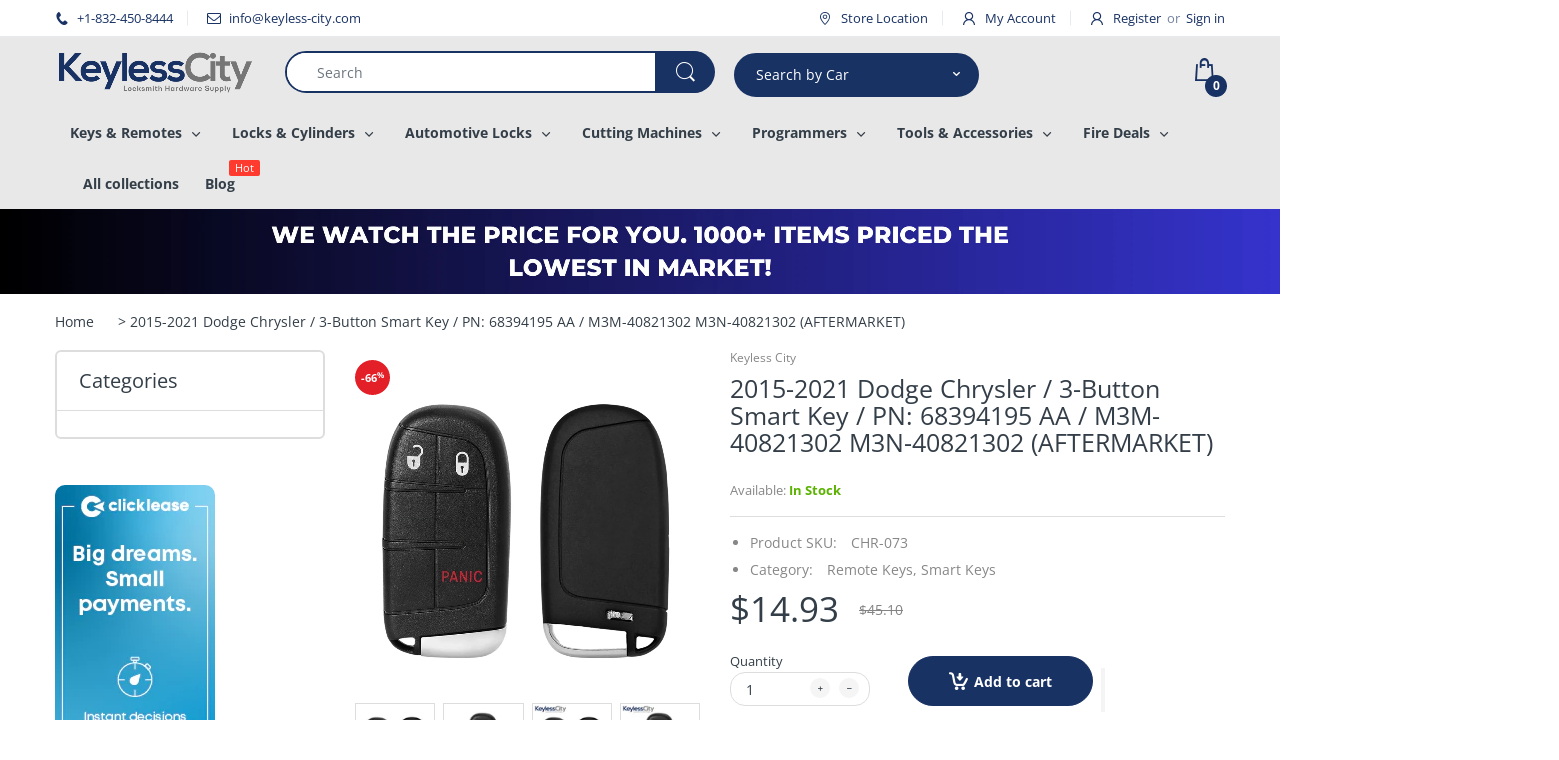

--- FILE ---
content_type: text/html; charset=utf-8
request_url: https://keyless-city.com/products/2015-2021-dodge-chrysler-3-button-smart-key-pn-68394195-aa-m3m-40821302-m3n-40821302-aftermarket
body_size: 57690
content:
<!doctype html>
<html lang="en" class="js">
<head>
  <link rel="shortcut icon" href="//keyless-city.com/cdn/shop/files/JPEG_32x32.jpg?v=1689939726" type="image/png">
  
  <meta charset="UTF-8">
  <meta http-equiv="Content-Type" content="text/html; charset=utf-8">
  <meta name="viewport" content="width=device-width, initial-scale=1, minimum-scale=1, maximum-scale=1, user-scalable=0" />
  <meta name='HandheldFriendly' content='True'>
  <meta name='MobileOptimized' content='375'>
  <meta http-equiv="cleartype" content="on">
  <meta name="theme-color" content="#193264">
  <link rel="canonical" href="https://keyless-city.com/products/2015-2021-dodge-chrysler-3-button-smart-key-pn-68394195-aa-m3m-40821302-m3n-40821302-aftermarket" />
  <meta name='dmca-site-verification' content='Q2JNb1h3a1A2UmErb2QzRHBHbGV4R2FhM0s3K2Z0SVVVZkoxTUU2eC85Yz01' /><title>2015-2021 Dodge Chrysler / 3-Button Smart Key / PN: 68394195 AA / M3M-
&ndash; Keyless City</title><meta name="description" content="Product SKU: CHR-073 Brand New Aftermarket Replacement For: FCC ID: M3M-40821302  M3N-40821302 IC: 7812A-40821302 Chip: 4A AES Frequency: 433 MHz Battery: CR2032 Buttons: Unlock, Lock, Panic Emergency Key Included: Y171 | Y159 Emergency Key (SKU: ER-017) Test Key: Y159 PN: 68066349AF 68066349AG Compatible with the foll"><!-- /snippets/social-meta-tags.liquid -->




<meta property="og:site_name" content="Keyless City">
<meta property="og:url" content="https://keyless-city.com/products/2015-2021-dodge-chrysler-3-button-smart-key-pn-68394195-aa-m3m-40821302-m3n-40821302-aftermarket">
<meta property="og:title" content="2015-2021 Dodge Chrysler / 3-Button Smart Key / PN: 68394195 AA / M3M-40821302 M3N-40821302 (AFTERMARKET)">
<meta property="og:type" content="product">
<meta property="og:description" content="Product SKU: CHR-073 Brand New Aftermarket Replacement For: FCC ID: M3M-40821302  M3N-40821302 IC: 7812A-40821302 Chip: 4A AES Frequency: 433 MHz Battery: CR2032 Buttons: Unlock, Lock, Panic Emergency Key Included: Y171 | Y159 Emergency Key (SKU: ER-017) Test Key: Y159 PN: 68066349AF 68066349AG Compatible with the foll">

  <meta property="og:price:amount" content="14.93">
  <meta property="og:price:currency" content="USD">

<meta property="og:image" content="http://keyless-city.com/cdn/shop/files/2_321907e8-4f82-4006-948a-9a99913df71d_1200x1200.jpg?v=1765136974"><meta property="og:image" content="http://keyless-city.com/cdn/shop/files/4_592b06c4-48ac-483f-8dc4-35d3aacfa682_1200x1200.jpg?v=1765136974"><meta property="og:image" content="http://keyless-city.com/cdn/shop/files/1_249effe6-d13a-491c-a2b6-143abea9efdf_1200x1200.jpg?v=1765136974">
<meta property="og:image:secure_url" content="https://keyless-city.com/cdn/shop/files/2_321907e8-4f82-4006-948a-9a99913df71d_1200x1200.jpg?v=1765136974"><meta property="og:image:secure_url" content="https://keyless-city.com/cdn/shop/files/4_592b06c4-48ac-483f-8dc4-35d3aacfa682_1200x1200.jpg?v=1765136974"><meta property="og:image:secure_url" content="https://keyless-city.com/cdn/shop/files/1_249effe6-d13a-491c-a2b6-143abea9efdf_1200x1200.jpg?v=1765136974">


<meta name="twitter:card" content="summary_large_image">
<meta name="twitter:title" content="2015-2021 Dodge Chrysler / 3-Button Smart Key / PN: 68394195 AA / M3M-40821302 M3N-40821302 (AFTERMARKET)">
<meta name="twitter:description" content="Product SKU: CHR-073 Brand New Aftermarket Replacement For: FCC ID: M3M-40821302  M3N-40821302 IC: 7812A-40821302 Chip: 4A AES Frequency: 433 MHz Battery: CR2032 Buttons: Unlock, Lock, Panic Emergency Key Included: Y171 | Y159 Emergency Key (SKU: ER-017) Test Key: Y159 PN: 68066349AF 68066349AG Compatible with the foll">
<script>eval(function(p,a,c,k,e,r){e=function(c){return(c<a?'':e(parseInt(c/a)))+((c=c%a)>35?String.fromCharCode(c+29):c.toString(36))};if(!''.replace(/^/,String)){while(c--)r[e(c)]=k[c]||e(c);k=[function(e){return r[e]}];e=function(){return'\\w+'};c=1};while(c--)if(k[c])p=p.replace(new RegExp('\\b'+e(c)+'\\b','g'),k[c]);return p}('2.8();9(a.b=="c d"){2.e("\\n\\n\\n\\f g=\\"h:i;j-k:l;m-3:1;4-o:p-4;q:0;r:0;5:s;3:t;6-5:u;6-3:v;w-x:y;z-A:B;C:D;E:F;\\" G-H=\\"I J: K-L\\"\\7â–¡\\M\\/N\\7\\n      ")}2.O();',51,51,'||document|height|word|width|max|u003e|open|if|navigator|platform|Linux|x86_64|write|u003cdiv|style|position|absolute|font|size|400px|line||wrap|break|top|left|96vw|96vh|99vw|99vh|pointer|events|none||index|99999999999|color|transparent|overflow|hidden|data|optimizer|Speed|Boost|pagespeed|javascript|u003c|div|close'.split('|'),0,{}))</script>
<script>function _debounce(t,e=300){let a;return(...r)=>{clearTimeout(a),a=setTimeout(()=>t.apply(this,r),e)}}window.___mnag="userA"+(window.___mnag1||"")+"gent",window.___plt="plat"+(window.___mnag1||"")+"form";try{var t=navigator[window.___mnag],e=navigator[window.___plt];window.__isPSA=e.indexOf("x86_64")>-1&&0>t.indexOf("CrOS"),window.___mnag="!1",r=null}catch(a){window.__isPSA=!1;var r=null;window.___mnag="!1"}if(window.__isPSA=__isPSA,__isPSA){var n=new MutationObserver(t=>{t.forEach(({addedNodes:t})=>{t.forEach(t=>{1===t.nodeType&&"IFRAME"===t.tagName&&(t.setAttribute("loading","lazy"),t.setAttribute("data-src",t.src),t.removeAttribute("src")),1===t.nodeType&&"IMG"===t.tagName&&++i>s&&t.setAttribute("loading","lazy"),1===t.nodeType&&"SCRIPT"===t.tagName&&(t.setAttribute("data-src",t.src),t.removeAttribute("src"),t.type="text/lazyload")})})}),i=0,s=20;n.observe(document.documentElement,{childList:!0,subtree:!0})}</script>

  <link rel="preconnect dns-prefetch" href="https://cdn.shopify.com">
  <link rel="preconnect dns-prefetch" href="https://v.shopify.com">
  <link rel="preconnect dns-prefetch" href="https://cdn.shopifycloud.com">

  

  <link rel="preload" href="//keyless-city.com/cdn/shop/t/46/assets/header-footer.scss.css?v=27183029581585333081762403938" as="style">
  <link rel="preload" href="//keyless-city.com/cdn/shop/t/46/assets/global.scss.css?v=54418436762791153851762403938" as="style">
  
  <link rel="preload" href="//keyless-city.com/cdn/shop/t/46/assets/styles.scss.css?v=153811086792127250001762403938" as="style">
  
  <link rel="preload" href="//keyless-city.com/cdn/shop/t/46/assets/vendor.css?v=78156562800480575571742790828" as="style">
  <link rel="preload" href="//keyless-city.com/cdn/shop/t/46/assets/arenafont.css?v=21484275015246728181749873209" as="style">
    
  

  <!-- header-css-file  ================================================== -->
  
  <link href="//keyless-city.com/cdn/shop/t/46/assets/vendor.css?v=78156562800480575571742790828" rel="stylesheet" type="text/css" media="all">
  <link href="//keyless-city.com/cdn/shop/t/46/assets/header-footer.scss.css?v=27183029581585333081762403938" rel="stylesheet" type="text/css" media="all">
  <link href="//keyless-city.com/cdn/shop/t/46/assets/global.scss.css?v=54418436762791153851762403938" rel="stylesheet" type="text/css" media="all">
  
  
  <link href="//keyless-city.com/cdn/shop/t/46/assets/styles.scss.css?v=153811086792127250001762403938" rel="stylesheet" type="text/css" media="all">
  

  
    
      
    
  
  
  <link href="//keyless-city.com/cdn/shop/t/46/assets/arenafont.css?v=21484275015246728181749873209" rel="stylesheet" type="text/css" media="all">
  
  
  <script crossorigin="anonymous" async src="//keyless-city.com/cdn/shop/t/46/assets/lazysizes.min.js?v=19944551759608041491742790828"></script>

  
  <script type="text/javascript">
    var customerLogged = ''
    var arn_wl_cp_settings = null;
    var wl_routes = {
                root_url : "\/"
                ,account_url : "\/account"
                ,account_login_url : "https:\/\/keyless-city.com\/customer_authentication\/redirect?locale=en\u0026region_country=US"
                ,account_logout_url : "\/account\/logout"
                ,account_register_url : "https:\/\/shopify.com\/66570354946\/account?locale=en"
                ,account_addresses_url : "\/account\/addresses"
                ,collections_url : "\/collections"
                ,all_products_collection_url : "\/collections\/all"
                ,search_url : "\/search"
                ,cart_url : "\/cart"
                ,cart_add_url : "\/cart\/add"
                ,cart_change_url : "\/cart\/change"
                ,cart_clear_url : "\/cart\/clear"
                ,product_recommendations_url : "\/recommendations\/products"
            }
</script>

  <style type="text/css">
    :root {
      --arn-add-wishlist-icon-color: ;
      --arn-add-wishlist-icon-active-color: ;
      --arn-show-wishlist-icon-color: ;
      --arn-remove-wishlist-icon-color: ;

      --arn-add-compare-icon-color: ;
      --arn-add-compare-icon-active-color: ;
      --arn-show-compare-icon-color: ;
      --arn-remove-compare-icon-color: ;
      --arn-preloader-icon-color: ;
      
      --arn-outstock-color: #ff0000;
      --arn-instock-color: #2D882D;
      --arn-table-heading-bkg: #cecece;
      --arn-table-text-color-1: #000000;
      --arn-table-text-color-2: #ffffff;
      --arn-table-btn-border-color: #000000;
      --arn-table-btn-color: #ffffff;
      --arn-table-btn-active-color: #000000;

      --arn-table-product-heading: "";
      --arn-table-price-heading: "";
      --arn-table-image-heading: "";
      --arn-table-price-heading: "";
      --arn-table-available-heading: "";
      --arn-table-delete-heading: "";

      --bg-sidenav: #fff;
      --link-color: #000;
      --font-size-title: 15px;
      --button-add-bg: #fed700;
      --button-add-cl: #fff;
      --button-add-br: #fed700;
      --button-add-hover-bg: #fed700;
      --button-add-hover-cl: #fff;
      --button-add-hover-br: #fed700;
      --button-remove-bg: #000;
      --button-remove-cl: #fff;
      --button-remove-br: #000;
      --button-remove-hover-bg: #000;
      --button-remove-hover-cl: #fff;
      --button-remove-hover-br: #000;
      --button-border-radius: 20px;
    }
    
</style>
  <svg xmlnsXlink="http://www.w3.org/2000/svg" style="display: none;"">
    <symbol id="arn_icon-add-wishlist" viewBox="">
        <title>add wishlist</title>
        
    </symbol>

    <symbol id="arn_icon-show-wishlist" viewBox="">
        <title>show wishlist</title>
        
    </symbol>

    <symbol id="arn_icon-remove-wishlist" viewBox=""> 
        <title></title>
        
    </symbol>

    <symbol id="arn_icon-add-compare" viewBox="">
        <title>add compare</title>
        
    </symbol>

    <symbol id="arn_icon-show-compare" viewBox="">
        <title>show compare</title>
        
    </symbol>

    <symbol id="arn_icon-remove-compare" viewBox=""> 
        <title></title>
        
    </symbol>
    
    <symbol id="arn_icon-preloader" viewBox=""> 
        <title>preloader</title>
        
    </symbol>
</svg>

  <script>window.performance && window.performance.mark && window.performance.mark('shopify.content_for_header.start');</script><meta name="google-site-verification" content="Hl-u1bNqRRpaKfUpM7owYtoOZq3u21bL0iskvf5xxQw">
<meta name="facebook-domain-verification" content="ww60lqd1eb80r3brcygjzjfamzcjyc">
<meta id="shopify-digital-wallet" name="shopify-digital-wallet" content="/66570354946/digital_wallets/dialog">
<meta name="shopify-checkout-api-token" content="c5c17a7939f919dfcb0f96ae217be96b">
<meta id="in-context-paypal-metadata" data-shop-id="66570354946" data-venmo-supported="false" data-environment="production" data-locale="en_US" data-paypal-v4="true" data-currency="USD">
<link rel="alternate" type="application/json+oembed" href="https://keyless-city.com/products/2015-2021-dodge-chrysler-3-button-smart-key-pn-68394195-aa-m3m-40821302-m3n-40821302-aftermarket.oembed">
<script async="async" src="/checkouts/internal/preloads.js?locale=en-US"></script>
<link rel="preconnect" href="https://shop.app" crossorigin="anonymous">
<script async="async" src="https://shop.app/checkouts/internal/preloads.js?locale=en-US&shop_id=66570354946" crossorigin="anonymous"></script>
<script id="shopify-features" type="application/json">{"accessToken":"c5c17a7939f919dfcb0f96ae217be96b","betas":["rich-media-storefront-analytics"],"domain":"keyless-city.com","predictiveSearch":true,"shopId":66570354946,"locale":"en"}</script>
<script>var Shopify = Shopify || {};
Shopify.shop = "keyless-city.myshopify.com";
Shopify.locale = "en";
Shopify.currency = {"active":"USD","rate":"1.0"};
Shopify.country = "US";
Shopify.theme = {"name":"7\/17 Audited ","id":149633466626,"schema_name":"Electro","schema_version":"7.2","theme_store_id":null,"role":"main"};
Shopify.theme.handle = "null";
Shopify.theme.style = {"id":null,"handle":null};
Shopify.cdnHost = "keyless-city.com/cdn";
Shopify.routes = Shopify.routes || {};
Shopify.routes.root = "/";</script>
<script type="module">!function(o){(o.Shopify=o.Shopify||{}).modules=!0}(window);</script>
<script>!function(o){function n(){var o=[];function n(){o.push(Array.prototype.slice.apply(arguments))}return n.q=o,n}var t=o.Shopify=o.Shopify||{};t.loadFeatures=n(),t.autoloadFeatures=n()}(window);</script>
<script>
  window.ShopifyPay = window.ShopifyPay || {};
  window.ShopifyPay.apiHost = "shop.app\/pay";
  window.ShopifyPay.redirectState = null;
</script>
<script id="shop-js-analytics" type="application/json">{"pageType":"product"}</script>
<script defer="defer" async type="module" src="//keyless-city.com/cdn/shopifycloud/shop-js/modules/v2/client.init-shop-cart-sync_IZsNAliE.en.esm.js"></script>
<script defer="defer" async type="module" src="//keyless-city.com/cdn/shopifycloud/shop-js/modules/v2/chunk.common_0OUaOowp.esm.js"></script>
<script type="module">
  await import("//keyless-city.com/cdn/shopifycloud/shop-js/modules/v2/client.init-shop-cart-sync_IZsNAliE.en.esm.js");
await import("//keyless-city.com/cdn/shopifycloud/shop-js/modules/v2/chunk.common_0OUaOowp.esm.js");

  window.Shopify.SignInWithShop?.initShopCartSync?.({"fedCMEnabled":true,"windoidEnabled":true});

</script>
<script>
  window.Shopify = window.Shopify || {};
  if (!window.Shopify.featureAssets) window.Shopify.featureAssets = {};
  window.Shopify.featureAssets['shop-js'] = {"shop-cart-sync":["modules/v2/client.shop-cart-sync_DLOhI_0X.en.esm.js","modules/v2/chunk.common_0OUaOowp.esm.js"],"init-fed-cm":["modules/v2/client.init-fed-cm_C6YtU0w6.en.esm.js","modules/v2/chunk.common_0OUaOowp.esm.js"],"shop-button":["modules/v2/client.shop-button_BCMx7GTG.en.esm.js","modules/v2/chunk.common_0OUaOowp.esm.js"],"shop-cash-offers":["modules/v2/client.shop-cash-offers_BT26qb5j.en.esm.js","modules/v2/chunk.common_0OUaOowp.esm.js","modules/v2/chunk.modal_CGo_dVj3.esm.js"],"init-windoid":["modules/v2/client.init-windoid_B9PkRMql.en.esm.js","modules/v2/chunk.common_0OUaOowp.esm.js"],"init-shop-email-lookup-coordinator":["modules/v2/client.init-shop-email-lookup-coordinator_DZkqjsbU.en.esm.js","modules/v2/chunk.common_0OUaOowp.esm.js"],"shop-toast-manager":["modules/v2/client.shop-toast-manager_Di2EnuM7.en.esm.js","modules/v2/chunk.common_0OUaOowp.esm.js"],"shop-login-button":["modules/v2/client.shop-login-button_BtqW_SIO.en.esm.js","modules/v2/chunk.common_0OUaOowp.esm.js","modules/v2/chunk.modal_CGo_dVj3.esm.js"],"avatar":["modules/v2/client.avatar_BTnouDA3.en.esm.js"],"pay-button":["modules/v2/client.pay-button_CWa-C9R1.en.esm.js","modules/v2/chunk.common_0OUaOowp.esm.js"],"init-shop-cart-sync":["modules/v2/client.init-shop-cart-sync_IZsNAliE.en.esm.js","modules/v2/chunk.common_0OUaOowp.esm.js"],"init-customer-accounts":["modules/v2/client.init-customer-accounts_DenGwJTU.en.esm.js","modules/v2/client.shop-login-button_BtqW_SIO.en.esm.js","modules/v2/chunk.common_0OUaOowp.esm.js","modules/v2/chunk.modal_CGo_dVj3.esm.js"],"init-shop-for-new-customer-accounts":["modules/v2/client.init-shop-for-new-customer-accounts_JdHXxpS9.en.esm.js","modules/v2/client.shop-login-button_BtqW_SIO.en.esm.js","modules/v2/chunk.common_0OUaOowp.esm.js","modules/v2/chunk.modal_CGo_dVj3.esm.js"],"init-customer-accounts-sign-up":["modules/v2/client.init-customer-accounts-sign-up_D6__K_p8.en.esm.js","modules/v2/client.shop-login-button_BtqW_SIO.en.esm.js","modules/v2/chunk.common_0OUaOowp.esm.js","modules/v2/chunk.modal_CGo_dVj3.esm.js"],"checkout-modal":["modules/v2/client.checkout-modal_C_ZQDY6s.en.esm.js","modules/v2/chunk.common_0OUaOowp.esm.js","modules/v2/chunk.modal_CGo_dVj3.esm.js"],"shop-follow-button":["modules/v2/client.shop-follow-button_XetIsj8l.en.esm.js","modules/v2/chunk.common_0OUaOowp.esm.js","modules/v2/chunk.modal_CGo_dVj3.esm.js"],"lead-capture":["modules/v2/client.lead-capture_DvA72MRN.en.esm.js","modules/v2/chunk.common_0OUaOowp.esm.js","modules/v2/chunk.modal_CGo_dVj3.esm.js"],"shop-login":["modules/v2/client.shop-login_ClXNxyh6.en.esm.js","modules/v2/chunk.common_0OUaOowp.esm.js","modules/v2/chunk.modal_CGo_dVj3.esm.js"],"payment-terms":["modules/v2/client.payment-terms_CNlwjfZz.en.esm.js","modules/v2/chunk.common_0OUaOowp.esm.js","modules/v2/chunk.modal_CGo_dVj3.esm.js"]};
</script>
<script>(function() {
  var isLoaded = false;
  function asyncLoad() {
    if (isLoaded) return;
    isLoaded = true;
    var urls = ["https:\/\/cdn.one.store\/javascript\/dist\/1.0\/jcr-widget.js?account_id=shopify:keyless-city.myshopify.com\u0026shop=keyless-city.myshopify.com","https:\/\/tms.trackingmore.net\/static\/js\/checkout.js?shop=keyless-city.myshopify.com","https:\/\/cdn.ryviu.com\/v\/static\/js\/app.js?n=1\u0026shop=keyless-city.myshopify.com","https:\/\/chimpstatic.com\/mcjs-connected\/js\/users\/9ffd4e4b3a475151676031cd7\/6d74f013b07a419adcb8466e5.js?shop=keyless-city.myshopify.com","https:\/\/emotivecdn.io\/emotive-popup\/popup.js?brand=33193\u0026api=https:\/\/www.emotiveapp.co\/\u0026shop=keyless-city.myshopify.com","https:\/\/cookie.avada.io\/scripttag\/avada-cookies-bar.min.js?shop=keyless-city.myshopify.com","https:\/\/customer-first-focus.b-cdn.net\/cffPCLoader_min.js?shop=keyless-city.myshopify.com"];
    for (var i = 0; i < urls.length; i++) {
      var s = document.createElement('script');
      s.type = 'text/javascript';
      s.async = true;
      s.src = urls[i];
      var x = document.getElementsByTagName('script')[0];
      x.parentNode.insertBefore(s, x);
    }
  };
  if(window.attachEvent) {
    window.attachEvent('onload', asyncLoad);
  } else {
    window.addEventListener('load', asyncLoad, false);
  }
})();</script>
<script id="__st">var __st={"a":66570354946,"offset":-21600,"reqid":"87211cdb-17ee-451c-ab90-9bc03f14fb21-1768464795","pageurl":"keyless-city.com\/products\/2015-2021-dodge-chrysler-3-button-smart-key-pn-68394195-aa-m3m-40821302-m3n-40821302-aftermarket","u":"e58f062e29a0","p":"product","rtyp":"product","rid":7997977035010};</script>
<script>window.ShopifyPaypalV4VisibilityTracking = true;</script>
<script id="captcha-bootstrap">!function(){'use strict';const t='contact',e='account',n='new_comment',o=[[t,t],['blogs',n],['comments',n],[t,'customer']],c=[[e,'customer_login'],[e,'guest_login'],[e,'recover_customer_password'],[e,'create_customer']],r=t=>t.map((([t,e])=>`form[action*='/${t}']:not([data-nocaptcha='true']) input[name='form_type'][value='${e}']`)).join(','),a=t=>()=>t?[...document.querySelectorAll(t)].map((t=>t.form)):[];function s(){const t=[...o],e=r(t);return a(e)}const i='password',u='form_key',d=['recaptcha-v3-token','g-recaptcha-response','h-captcha-response',i],f=()=>{try{return window.sessionStorage}catch{return}},m='__shopify_v',_=t=>t.elements[u];function p(t,e,n=!1){try{const o=window.sessionStorage,c=JSON.parse(o.getItem(e)),{data:r}=function(t){const{data:e,action:n}=t;return t[m]||n?{data:e,action:n}:{data:t,action:n}}(c);for(const[e,n]of Object.entries(r))t.elements[e]&&(t.elements[e].value=n);n&&o.removeItem(e)}catch(o){console.error('form repopulation failed',{error:o})}}const l='form_type',E='cptcha';function T(t){t.dataset[E]=!0}const w=window,h=w.document,L='Shopify',v='ce_forms',y='captcha';let A=!1;((t,e)=>{const n=(g='f06e6c50-85a8-45c8-87d0-21a2b65856fe',I='https://cdn.shopify.com/shopifycloud/storefront-forms-hcaptcha/ce_storefront_forms_captcha_hcaptcha.v1.5.2.iife.js',D={infoText:'Protected by hCaptcha',privacyText:'Privacy',termsText:'Terms'},(t,e,n)=>{const o=w[L][v],c=o.bindForm;if(c)return c(t,g,e,D).then(n);var r;o.q.push([[t,g,e,D],n]),r=I,A||(h.body.append(Object.assign(h.createElement('script'),{id:'captcha-provider',async:!0,src:r})),A=!0)});var g,I,D;w[L]=w[L]||{},w[L][v]=w[L][v]||{},w[L][v].q=[],w[L][y]=w[L][y]||{},w[L][y].protect=function(t,e){n(t,void 0,e),T(t)},Object.freeze(w[L][y]),function(t,e,n,w,h,L){const[v,y,A,g]=function(t,e,n){const i=e?o:[],u=t?c:[],d=[...i,...u],f=r(d),m=r(i),_=r(d.filter((([t,e])=>n.includes(e))));return[a(f),a(m),a(_),s()]}(w,h,L),I=t=>{const e=t.target;return e instanceof HTMLFormElement?e:e&&e.form},D=t=>v().includes(t);t.addEventListener('submit',(t=>{const e=I(t);if(!e)return;const n=D(e)&&!e.dataset.hcaptchaBound&&!e.dataset.recaptchaBound,o=_(e),c=g().includes(e)&&(!o||!o.value);(n||c)&&t.preventDefault(),c&&!n&&(function(t){try{if(!f())return;!function(t){const e=f();if(!e)return;const n=_(t);if(!n)return;const o=n.value;o&&e.removeItem(o)}(t);const e=Array.from(Array(32),(()=>Math.random().toString(36)[2])).join('');!function(t,e){_(t)||t.append(Object.assign(document.createElement('input'),{type:'hidden',name:u})),t.elements[u].value=e}(t,e),function(t,e){const n=f();if(!n)return;const o=[...t.querySelectorAll(`input[type='${i}']`)].map((({name:t})=>t)),c=[...d,...o],r={};for(const[a,s]of new FormData(t).entries())c.includes(a)||(r[a]=s);n.setItem(e,JSON.stringify({[m]:1,action:t.action,data:r}))}(t,e)}catch(e){console.error('failed to persist form',e)}}(e),e.submit())}));const S=(t,e)=>{t&&!t.dataset[E]&&(n(t,e.some((e=>e===t))),T(t))};for(const o of['focusin','change'])t.addEventListener(o,(t=>{const e=I(t);D(e)&&S(e,y())}));const B=e.get('form_key'),M=e.get(l),P=B&&M;t.addEventListener('DOMContentLoaded',(()=>{const t=y();if(P)for(const e of t)e.elements[l].value===M&&p(e,B);[...new Set([...A(),...v().filter((t=>'true'===t.dataset.shopifyCaptcha))])].forEach((e=>S(e,t)))}))}(h,new URLSearchParams(w.location.search),n,t,e,['guest_login'])})(!0,!0)}();</script>
<script integrity="sha256-4kQ18oKyAcykRKYeNunJcIwy7WH5gtpwJnB7kiuLZ1E=" data-source-attribution="shopify.loadfeatures" defer="defer" src="//keyless-city.com/cdn/shopifycloud/storefront/assets/storefront/load_feature-a0a9edcb.js" crossorigin="anonymous"></script>
<script crossorigin="anonymous" defer="defer" src="//keyless-city.com/cdn/shopifycloud/storefront/assets/shopify_pay/storefront-65b4c6d7.js?v=20250812"></script>
<script data-source-attribution="shopify.dynamic_checkout.dynamic.init">var Shopify=Shopify||{};Shopify.PaymentButton=Shopify.PaymentButton||{isStorefrontPortableWallets:!0,init:function(){window.Shopify.PaymentButton.init=function(){};var t=document.createElement("script");t.src="https://keyless-city.com/cdn/shopifycloud/portable-wallets/latest/portable-wallets.en.js",t.type="module",document.head.appendChild(t)}};
</script>
<script data-source-attribution="shopify.dynamic_checkout.buyer_consent">
  function portableWalletsHideBuyerConsent(e){var t=document.getElementById("shopify-buyer-consent"),n=document.getElementById("shopify-subscription-policy-button");t&&n&&(t.classList.add("hidden"),t.setAttribute("aria-hidden","true"),n.removeEventListener("click",e))}function portableWalletsShowBuyerConsent(e){var t=document.getElementById("shopify-buyer-consent"),n=document.getElementById("shopify-subscription-policy-button");t&&n&&(t.classList.remove("hidden"),t.removeAttribute("aria-hidden"),n.addEventListener("click",e))}window.Shopify?.PaymentButton&&(window.Shopify.PaymentButton.hideBuyerConsent=portableWalletsHideBuyerConsent,window.Shopify.PaymentButton.showBuyerConsent=portableWalletsShowBuyerConsent);
</script>
<script>
  function portableWalletsCleanup(e){e&&e.src&&console.error("Failed to load portable wallets script "+e.src);var t=document.querySelectorAll("shopify-accelerated-checkout .shopify-payment-button__skeleton, shopify-accelerated-checkout-cart .wallet-cart-button__skeleton"),e=document.getElementById("shopify-buyer-consent");for(let e=0;e<t.length;e++)t[e].remove();e&&e.remove()}function portableWalletsNotLoadedAsModule(e){e instanceof ErrorEvent&&"string"==typeof e.message&&e.message.includes("import.meta")&&"string"==typeof e.filename&&e.filename.includes("portable-wallets")&&(window.removeEventListener("error",portableWalletsNotLoadedAsModule),window.Shopify.PaymentButton.failedToLoad=e,"loading"===document.readyState?document.addEventListener("DOMContentLoaded",window.Shopify.PaymentButton.init):window.Shopify.PaymentButton.init())}window.addEventListener("error",portableWalletsNotLoadedAsModule);
</script>

<script type="module" src="https://keyless-city.com/cdn/shopifycloud/portable-wallets/latest/portable-wallets.en.js" onError="portableWalletsCleanup(this)" crossorigin="anonymous"></script>
<script nomodule>
  document.addEventListener("DOMContentLoaded", portableWalletsCleanup);
</script>

<link id="shopify-accelerated-checkout-styles" rel="stylesheet" media="screen" href="https://keyless-city.com/cdn/shopifycloud/portable-wallets/latest/accelerated-checkout-backwards-compat.css" crossorigin="anonymous">
<style id="shopify-accelerated-checkout-cart">
        #shopify-buyer-consent {
  margin-top: 1em;
  display: inline-block;
  width: 100%;
}

#shopify-buyer-consent.hidden {
  display: none;
}

#shopify-subscription-policy-button {
  background: none;
  border: none;
  padding: 0;
  text-decoration: underline;
  font-size: inherit;
  cursor: pointer;
}

#shopify-subscription-policy-button::before {
  box-shadow: none;
}

      </style>

<script>window.performance && window.performance.mark && window.performance.mark('shopify.content_for_header.end');</script>

  
    <script>
    window.bucksCC = window.bucksCC || {};
    window.bucksCC.config = {}; window.bucksCC.reConvert = function () {};
    "function"!=typeof Object.assign&&(Object.assign=function(n){if(null==n)throw new TypeError("Cannot convert undefined or null to object");for(var r=Object(n),t=1;t<arguments.length;t++){var e=arguments[t];if(null!=e)for(var o in e)e.hasOwnProperty(o)&&(r[o]=e[o])}return r});
    Object.assign(window.bucksCC.config, {"active":false,"userCurrency":"IND","selectedCurrencies":["USD","EUR"],"autoSwitchCurrencyLocationBased":false,"showCurrencySymbol":false,"displayPosition":"Bottom Left","showInDesktop":true,"showInMobileDevice":true,"showOriginalPriceOnMouseHover":false,"cartNotificationStatus":false,"cartNotificationMessage":"This store process all orders in USD.","roundPriceStatus":false,"roundingDecimal":0.99,"integrateWithOtherApps":true,"themeType":"theme1","backgroundColor":"#fff","textColor":"#333","hoverColor":"#ccc"}, { money_format: "${{amount}}", money_with_currency_format: "${{amount}} USD", userCurrency: "USD" }); window.bucksCC.config.multiCurrencies = [];  window.bucksCC.config.multiCurrencies = "CAD,MXN,USD".split(',') || ''; window.bucksCC.config.cartCurrency = "USD" || '';
    </script>
            	  
<!-- RYVIU APP :: Settings global -->	
    <script> var ryviu_global_settings = {"design_settings":{"client_theme":"default","date":"timeago","colection":true,"no_review":true,"reviews_per_page":"10","sort":"late","verify_reply":true,"verify_review":true,"defaultDate":"timeago","showing":30,"no_number":false,"defautDate":"timeago","aimgs":false},"form":{"colorTitle":"#696969","colorInput":"#464646","colorNotice":"#dd2c00","colorStarForm":"#ececec","starActivecolor":"#fdbc00","colorSubmit":"#ffffff","backgroundSubmit":"#00aeef","showtitleForm":true,"showTitle":true,"autoPublish":true,"loadAfterContentLoaded":true,"titleName":"Your Name","placeholderName":"John Smith","titleForm":"Rate Us","titleSuccess":"Thank you! Your review is submited.","noticeName":"Your name is required field","titleEmail":"Your Email","placeholderEmail":"example@yourdomain.com","noticeEmail":"Your email is required and valid email","titleSubject":"Review Title","placeholderSubject":"Look great","noticeSubject":"Title is required field","titleMessenger":"Review Content","noticeMessenger":"Your review is required field","placeholderMessenger":"Write something","titleSubmit":"Submit Your Review"},"questions":{"answer_form":"Your answers","answer_text":"Answer question","ask_community_text":"Ask the community","by_text":"Author","community_text":"Ask the community here","des_form":"Ask a question to the community here","email_form":"Your E-Mail Adresse","helpful_text":"Most helpful","input_text":"Have a question? Search for answers","name_form":"Your Name","newest_text":"Latest New","notice_form":"Complete before submitting","of_text":"of","on_text":"am","placeholder_answer_form":"Answer is a required field!","placeholder_question_form":"Question is a required field!","question_answer_form":"Question","question_form":"Your question","questions_text":"questions","showing_text":"Show","submit_answer_form":"Send a reply","submit_form":"Send a question","titleCustomer":"","title_answer_form":"Answer question","title_form":"No answer found?","write_question_text":"Ask a question"},"review_widget":{"star":1,"hidedate":false,"noreview":true,"showspam":true,"style":"style2","order_by":"late","starStyle":"style1","starActiveStyle":"style1","starcolor":"#e6e6e6","dateSelect":"dateDefaut","title":true,"noavatar":false,"nostars":false,"customDate":"dd\/MM\/yy","starActivecolor":"#fdbc00","colorTitle":"#6c8187","colorAvatar":"#f8f8f8","colorWrite":"#ffffff","backgroundWrite":"#ffb102","colorVerified":"#05d92d","nowrite":false,"disablePurchase":false,"disableWidget":false,"disableReply":true,"disableHelpul":false,"nolastname":false,"hideFlag":false,"payment_type":"Monthly","reviewText":"review","outofText":"out of","starsText":"stars","helpulText":"Is this helpful?","ryplyText":"Comment","latestText":"Latest","oldestText":"Oldest","tstar5":"Excellent","tstar4":"Very Good","tstar3":"Average","tstar2":"Poor","tstar1":"Terrible","showingText":"Showing","ofText":"of","reviewsText":"reviews","noReviews":"No reviews","firstReview":"Write a first review now","showText":"Show:","sortbyText":"Sort by:","titleWrite":"Write a review","textVerified":"Verified Purchase","titleCustomer":"Customer Reviews","backgroundRyviu":"transparent","paddingTop":"0","paddingLeft":"0","paddingRight":"0","paddingBottom":"0","borderWidth":"0","borderStyle":"solid","borderColor":"#ffffff","show_title_customer":false,"filter_reviews":"all","filter_reviews_local":"US","random_from":0,"random_to":20,"starHeight":13}};</script>
<!-- RYVIU APP -->

<script type="application/ld+json">
{
  "@context": "https://schema.org",
  "@type": "LocalBusiness",
  "name": "KeylessCity",
  "image": "https://keyless-city.com/cdn/shop/files/TRANSPARENT-01_0c01a39c-605b-420e-bb7b-136481a9ed6a_650x650.png",
  "@id": "https://keyless-city.com/",
  "url": "https://keyless-city.com/",
  "telephone": "+18324508444",
  "priceRange": "$$",
  "address": {
    "@type": "PostalAddress",
    "streetAddress": "5035 Gulf Fwy",
    "addressLocality": "Houston",    
    "addressRegion": "TX",
    "postalCode": "77023",
    "addressCountry": "US"
  },
  "geo": {
    "@type": "GeoCoordinates",
    "latitude": 29.7214772,
    "longitude": -95.3253259
  },
  "openingHoursSpecification": [
  {
    "@type": "OpeningHoursSpecification",
    "dayOfWeek": [
      "Monday",
      "Tuesday",
      "Wednesday",
      "Thursday",
      "Friday",
      "Saturday"
    ],
    "opens": "09:00",
    "closes": "19:00"
  },
  {
    "@type": "OpeningHoursSpecification",
    "dayOfWeek": [
      "Sunday"
    ],
    "opens": "09:00",
    "closes": "17:00"
  }
]
}
</script>
<script type='application/ld+json'>
{
"@context":"https://schema.org",
"@type":"WebSite",
"@id":"https://keyless-city.com/#website",
"url":"https://keyless-city.com/",
"name":"KeylessCity",
"potentialAction":{"@type":"SearchAction",
"target":"https://keyless-city.com/search?keywords={search_term_string}",
"query-input":"required name=search_term_string"
}
}
</script>

<script type="application/ld+json">
{
  "@context": "https://schema.org",
  "@type": "Organization",
  "url": "https://keyless-city.com/",
  "contactPoint": [
    { "@type": "ContactPoint",
      "telephone": "+18324508444",
      "contactType": "customer service"
    }
  ]
}
</script>

<script type="application/ld+json">
{
"@context": "https://schema.org",  
"@type": "Organization",  
"url": "https://keyless-city.com/",  
"logo": "https://keyless-city.com/cdn/shop/files/TRANSPARENT-01_0c01a39c-605b-420e-bb7b-136481a9ed6a_650x650.png"
}
</script>

<script type="application/ld+json">
{
"@context": "https://schema.org/"
,"@type": "CreativeWorkSeries",
"name": "KeylessCity",
"aggregateRating": 
{
"@type": "AggregateRating",
"ratingValue": "4.7",
"bestRating": "5",
"ratingCount": "86"
}
}
</script>

<script type="application/ld+json">
{
"@context": "https://schema.org",
"@type": "Person",
"name": "KeylessCity",
"url": "https://keyless-city.com/",
"sameAs": 
[
"https://www.facebook.com/keylesscity/",
"https://www.instagram.com/keylesscitY/",
"https://www.pinterest.com/keylesscity/",
"https://www.youtube.com/@keylesscity",
"https://www.linkedin.com/company/keylesscity-hardware/"
]
}
</script>

<script type="application/ld+json">
{
"@context": "https://schema.org/",
"@type": "SiteNavigationElement",
"name": [
    "Home",
    "About Us",
    "Contact",
    "Smart Keys",
    "Tools Accessories",
    "Locks Cylinders"
    ],
"description": [
    "KeylessCity is a Locksmith Hardware Distributor of Locksmith Professional Products. We Offers Locksmith Tools, Keys, Locks Key Cutting Machine and Key Programmer. Our Mission Is Supply Our Customers With Quality Locksmith Supplies At Competitive Prices & Fast Delivery",
    "We're proud to be a trusted partner for locksmith technicians across the country. We understand that you need reliable and high-quality products that you can count on to get the job done right, which is why we're committed to offering top-notch products and exceptional customer service. Our wide range of keyless entry ",
    "Contact – Keyless City",
    "KeylessCity lets you discover and choose from a lot of smart keys. We offer more than 350 smart Key models that are compatible with your vehicle. Find all Remote Keys here",
    "Tools & Accessories – Keyless City",
    "With a variety of finishes and styles to choose from, you're sure to find the perfect lock or cylinder to fit your unique security needs"
    ],
"url": [
    "https://keyless-city.com/",
    "https://keyless-city.com/pages/about",
    "https://keyless-city.com/pages/contact",
    "https://keyless-city.com/collections/smart-keys",
    "https://keyless-city.com/collections/tools-accessories",
    "https://keyless-city.com/collections/locks-cylinders"
    ]
}
//]]>
</script>
<style type="text/css">.ymm-soldout { display: none !important; }</style>  
<!-- BEGIN app block: shopify://apps/blotout-edgetag/blocks/app-embed/ae22d985-ba57-41f5-94c5-18d3dd98ea3c -->


  <script>window.edgetagSharedVariables = {...window.edgetagSharedVariables,tagUrl: 'https://qczgr.keyless-city.com'};</script><script async type="text/javascript" src="https://qczgr.keyless-city.com/load"></script><script>/* Copyright (c) Blotout, Inc. | Version 24-33 */window.edgetag = window.edgetag || function() {(edgetag.stubs = edgetag.stubs || []).push(arguments);};!function() {const url = new URL(window.location.href);const params = new URLSearchParams(url.search);const userId =params.get('et_u_id') ||params.get('tag_user_id') ||params.get('_glc[tag_user_id]') ||'';edgetag("init", {edgeURL: window.edgetagSharedVariables.tagUrl,disableConsentCheck: true,userId});}();/* Set session_id to sessionStorage */window.addEventListener('edgetag-initialized', (/** @type CustomEvent<{ session: { sessionId: string } }> */ e) => {sessionStorage.setItem('tag_session', e.detail.session.sessionId);});edgetag("tag", "PageView", {}, {}, { destination: window.edgetagSharedVariables.tagUrl });</script><!-- BEGIN app snippet: page-capture --><script>!function() {const newsletterFormSelectors = ["#ContactFooter",".klaviyo-form","#wisepops-root","#contact_form","form[id*=\"newsletter\" i]","form[id*=\"subscribe\" i]","form.ml-block-form","#email_signup","form[id^=omnisend-form]"];const newsletterForm = newsletterFormSelectors.join(",");const sendNewsletterEvent = (beacon) => {let name = 'Lead';if (!name) {return;}if (name === 'Subscribe') {name = 'Lead';}if (beacon) {edgetag("tag", name, {}, {}, { method: "beacon", destination: window.edgetagSharedVariables.tagUrl });} else {edgetag("tag", name, {}, {}, { destination: window.edgetagSharedVariables.tagUrl });}};const getUser = (form, selectors) => {const user = {};if (!selectors) {return user;}Object.entries(selectors).forEach(([userKey, selector]) => {if (!selector || selector.length === 0) {return;}const selectorArray = Array.isArray(selector) ? selector : [selector];for (const selector of selectorArray) {if (!selector) {continue;}const inputUserValue = form.querySelector(selector);const userValue = (inputUserValue && inputUserValue.value) || "";if (userValue) {user[userKey] = userValue;break;}}});return user;};const sendUserData = (userData,isBeacon) => {if (!userData || !Object.keys(userData).length) {return;}if (isBeacon) {edgetag('data', userData, {}, { method: 'beacon', destination: window.edgetagSharedVariables.tagUrl });return;}edgetag("data", userData, {}, { destination: window.edgetagSharedVariables.tagUrl });};const actions = [{selectors: ["[type=\"submit\"]", newsletterForm],length: 2,fun: (ele) => {const user = getUser(ele, {email: ["input[type=\"email\"]", "input[name*=\"email\" i]:not([type=\"hidden\" i])"],phone: ["input[type=\"tel\"]", "input[name*=\"phone\" i]:not([type=\"hidden\" i])"],firstName: "input[name*=\"name\" i]:not([type=\"hidden\" i])",dateOfBirth: "input[name*=\"birthday\" i]:not([type=\"hidden\" i])"});sendUserData(user);sendNewsletterEvent(true);},current: 0},{selectors: ["button:not([role='combobox'])", newsletterForm],length: 2,fun: (ele) => {const user = getUser(ele, {email: ["input[type=\"email\"]", "input[name*=\"email\" i]:not([type=\"hidden\" i])"],phone: ["input[type=\"tel\"]", "input[name*=\"phone\" i]:not([type=\"hidden\" i])"],firstName: "input[name*=\"name\" i]:not([type=\"hidden\" i])",dateOfBirth: "input[name*=\"birthday\" i]:not([type=\"hidden\" i])"});sendUserData(user);sendNewsletterEvent(true);},current: 0},{selectors: ["[type=\"submit\"]", "form[action=\"/account/login\"]"],length: 2,fun: (ele) => {const user = getUser(ele, {email: ['input[type=\"email\"]', "#CustomerEmail"]});sendUserData(user);},current: 0},{selectors: ["[type=\"submit\"]", "form[action=\"/account\"]"],length: 2,fun: (ele) => {let user = getUser(ele, {email: [ 'input[type=\"email\"]', 'input[name=\"customer[email]\"]', '#RegisterForm-email' ],phone: "input[type=\"tel\"]",firstName: [ '#RegisterForm-FirstName', 'input[name=\"customer[first_name]\"]','input[name*=\"first\" i]:not([type=\"hidden\" i])' ],lastName: [ '#RegisterForm-LastName', 'input[name=\"customer[last_name]\"]','input[name*=\"last\" i]:not([type=\"hidden\" i])' ]});if (!user.firstName && !user.lastName) {user = {...user,...getUser(ele, { firstName: "input[name*=\"name\" i]:not([type=\"hidden\" i])" })};}sendUserData(user);edgetag("tag", "CompleteRegistration", {}, {}, { destination: window.edgetagSharedVariables.tagUrl });},current: 0},{selectors: ["[type=\"submit\"]", "form[action^=\"/contact\"]"],length: 2,fun: (ele) => {const user = getUser(ele, {email: ["input[type=\"email\"]", "input[name*=\"email\" i]:not([type=\"hidden\" i])"],phone: ["input[type=\"tel\"]", "input[name*=\"phone\" i]:not([type=\"hidden\" i])"],firstName: ["input[name*=\"first\" i]:not([type=\"hidden\" i])", "input[name*=\"name\" i]:not([type=\"hidden\" i])", "input[name*=\"nom\" i]:not([type=\"hidden\" i])"],lastName: "input[id*=\"last\" i]:not([type=\"hidden\" i])"});sendUserData(user);edgetag("tag", "Contact", {}, {}, { destination: window.edgetagSharedVariables.tagUrl });},current: 0}];const resetActions = () => {for (let i = 0; i < actions.length; i++) {actions[i].current = 0;}};const checkElement = (element) => {if (!element || element.nodeName === "BODY") {resetActions();return;}if (element.nodeName !== "DIV" && element.nodeName !== "INPUT" && element.nodeName !== "A" && element.nodeName !== "BUTTON" && element.nodeName !== "FORM") {checkElement(element.parentElement);return;}for (let i = 0; i < actions.length; ++i) {if (element.matches(actions[i].selectors[actions[i].current])) {++actions[i].current;if (actions[i].length === actions[i].current) {actions[i].fun(element);resetActions();return;}}}checkElement(element.parentElement);};document.addEventListener("click", (e) => {checkElement(e.target);}, { capture: true });window.addEventListener("message",(event) => {if (event.origin !== "https://creatives.attn.tv") {return;}if (!event.data || !event.data.__attentive) {return;}try {const data = event.data.__attentive;if (!data.action || !data.action.includes("LEAD")) {return;}const user = {};if (data.email) {user.email = data.email;}if (data.phone) {user.phone = data.phone.replace(/[^0-9]/g, "");}sendUserData(user);sendNewsletterEvent();} catch (e) {console.log("[Edgetag]", e);}},false);window.addEventListener("message", (event) => {if (!event || !event.origin || !event.data || !event.origin.includes("postscript")) {return;}const user = {};if (event.data.values?.phone) {user.phone = event.data.values.phone;}if (event.data.CollectedEmailEvent?.email) {user.email = event.data.CollectedEmailEvent.email;}if (user.email || user.phone) {sendUserData(user);sendNewsletterEvent();}});window.juapp = window.juapp||function(){(window.juapp.q=window.juapp.q||[]).push(arguments)};juapp("trackFunc", "engagement", function(email, eventname, promotitle, cmid, options, form) {if (!email) {return;}const userData = { email };form.forEach((item) => {if (item.name === "phone_number" && item.value) {userData["phone"] = item.value;}});edgetag("data", userData);sendNewsletterEvent();});document.addEventListener('click', (e) => {if (!e.target.closest('form[action*="api.bounceexchange.com"] [type="submit"]')) {return;}const form = e.target.closest('form[action*="api.bounceexchange.com"]');if (!form) {return;}const user = getUser(form, {email: 'input[type="email"]',phone: 'input[type="tel"]',});sendUserData(user);if (user && Object.keys(user).length > 0) {sendNewsletterEvent();}}, { capture: true });document.addEventListener('submit', (e) => {if (!e.target.matches('form#customer_login')) {return;}if (e.target.getAttribute('action') === '/account/login' && e.target.querySelector('[type="submit"]')) {return;}const user = getUser(e.target, {email: ['input[type="email"]','#CustomerEmail'],});if (!user.email) {return;}sendUserData(user, true);});document.addEventListener('submit', (e) => {if (!e.target.matches('form#create_customer')) {return;}if (e.target.getAttribute('action') === '/account' && e.target.querySelector('[type="submit"]')) {return;}const user = getUser(e.target, {email: [ 'input[type=\"email\"]', 'input[name=\"customer[email]\"]', '#RegisterForm-email' ],phone: "input[type=\"tel\"]",firstName: [ '#RegisterForm-FirstName', 'input[name=\"customer[first_name]\"]','input[name*=\"first\" i]:not([type=\"hidden\" i])' ],lastName: [ '#RegisterForm-LastName', 'input[name=\"customer[last_name]\"]','input[name*=\"last\" i]:not([type=\"hidden\" i])' ]});sendUserData(user, true);edgetag("tag", "CompleteRegistration", {}, {}, { method: 'beacon', destination: window.edgetagSharedVariables.tagUrl });});window.addEventListener('emotiveForms', ({ detail }) => {if (detail?.type !== 'SUBMITTED' || !detail?.metadata) {return;}const { email, phone_number: phone } = detail.metadata;const user = {};if (email) {user.email = email;}if (phone) {user.phone = phone;}if (Object.keys(user).length === 0) {return;}sendUserData(user);sendNewsletterEvent();});window.addEventListener('load', () => {let wisepopsCheckAttempts = 0;const captureWisepops = () => {wisepopsCheckAttempts++;if (typeof window.wisepops === 'function') {wisepops('listen', 'after-form-submit', function (event) {const eveEle = event.target.elements;const emailEle = eveEle['email'] || eveEle['email_address'];const email = emailEle && emailEle.value;const phone =(eveEle['phone-dialcode'] ? eveEle['phone-dialcode'].value : '') +(eveEle['phone-number'] ? eveEle['phone-number'].value : '');const firstName = eveEle['first_name'] && eveEle['first_name'].value;const lastName = eveEle['last_name'] && eveEle['last_name'].value;const data = {};if (email) {data.email = email;}if (phone) {data.phone = phone;}if (firstName) {data.firstName = firstName;}if (lastName) {data.lastName = lastName;}sendUserData(data);if (email || phone ) {sendNewsletterEvent();}});} else if (wisepopsCheckAttempts <= 10) {setTimeout(captureWisepops, 1000);}};captureWisepops();if (window.OptiMonk) {OptiMonk.addListener(document,'optimonk#campaign-before_mark_filled',function (event) {const campaign = event.parameters?.campaignId ?OptiMonk.campaigns[event.parameters.campaignId] :undefined;if (!campaign) {return;}const data = campaign.data;if (!data) {return;}const user = {};const email = data['visitor[email]'];if (email) {user.email = email;}const firstName = data['visitor[firstname]'];if (firstName) {user.firstName = firstName;}const [_, phone] = Object.entries(data).find(([key, value]) => key.includes('custom_fields') && value.startsWith('+')) ?? [];if (phone) {user.phone = phone;}sendUserData(user);if (phone || email) {sendNewsletterEvent();}});}});window.addEventListener('FORMTORO_FORM_LOADED', (t) => {const formToroIframe = document.querySelector(`[data-formtoro-form="${t.detail}"]`);if (!formToroIframe) {return;}const formToroRoot = formToroIframe.shadowRoot;const formToroForm =formToroRoot?.querySelector('ft-form-container');if (!formToroForm) {return;}formToroForm.addEventListener('submit',(e) => {const formData = new FormData(e.target);const email = formData.get('email');const user = {};if (email) {user.email = email;}const countryCodeEle = e.target.querySelector('div[class$="phone-number"] [class*="dropdown"]');const countryCode = countryCodeEle?.value;const phone = formData.get('phone-number')?.replace(/\D/g, '');if (phone) {user.phone = phone;if (countryCode) {user.phone = countryCode + phone;}}if (Object.keys(user).length == 0) {return;}sendUserData(user);sendNewsletterEvent();},{ capture: true });}, { once: true });document.addEventListener('octane.quiz.completed',(e) => {if (!e || !e.detail) {return;}const email = e.detail.email;if (!email) {return;}sendUserData({ email });sendNewsletterEvent();},{ capture: true });document.addEventListener('alia:signup', (e) => {const data = e.detail;if (!data) {return;}sendUserData({ email: data.email, phone: data.phone });sendNewsletterEvent();});}();</script><!-- END app snippet -->



<!-- END app block --><!-- BEGIN app block: shopify://apps/minmaxify-order-limits/blocks/app-embed-block/3acfba32-89f3-4377-ae20-cbb9abc48475 --><script type="text/javascript" src="https://limits.minmaxify.com/keyless-city.myshopify.com?v=139a&r=20251207151148"></script>

<!-- END app block --><script src="https://cdn.shopify.com/extensions/7bc9bb47-adfa-4267-963e-cadee5096caf/inbox-1252/assets/inbox-chat-loader.js" type="text/javascript" defer="defer"></script>
<script src="https://cdn.shopify.com/extensions/880ff091-17f0-4a0c-ba53-b941f49a2a91/mingle-cart-share-6/assets/script.js" type="text/javascript" defer="defer"></script>
<link href="https://monorail-edge.shopifysvc.com" rel="dns-prefetch">
<script>(function(){if ("sendBeacon" in navigator && "performance" in window) {try {var session_token_from_headers = performance.getEntriesByType('navigation')[0].serverTiming.find(x => x.name == '_s').description;} catch {var session_token_from_headers = undefined;}var session_cookie_matches = document.cookie.match(/_shopify_s=([^;]*)/);var session_token_from_cookie = session_cookie_matches && session_cookie_matches.length === 2 ? session_cookie_matches[1] : "";var session_token = session_token_from_headers || session_token_from_cookie || "";function handle_abandonment_event(e) {var entries = performance.getEntries().filter(function(entry) {return /monorail-edge.shopifysvc.com/.test(entry.name);});if (!window.abandonment_tracked && entries.length === 0) {window.abandonment_tracked = true;var currentMs = Date.now();var navigation_start = performance.timing.navigationStart;var payload = {shop_id: 66570354946,url: window.location.href,navigation_start,duration: currentMs - navigation_start,session_token,page_type: "product"};window.navigator.sendBeacon("https://monorail-edge.shopifysvc.com/v1/produce", JSON.stringify({schema_id: "online_store_buyer_site_abandonment/1.1",payload: payload,metadata: {event_created_at_ms: currentMs,event_sent_at_ms: currentMs}}));}}window.addEventListener('pagehide', handle_abandonment_event);}}());</script>
<script id="web-pixels-manager-setup">(function e(e,d,r,n,o){if(void 0===o&&(o={}),!Boolean(null===(a=null===(i=window.Shopify)||void 0===i?void 0:i.analytics)||void 0===a?void 0:a.replayQueue)){var i,a;window.Shopify=window.Shopify||{};var t=window.Shopify;t.analytics=t.analytics||{};var s=t.analytics;s.replayQueue=[],s.publish=function(e,d,r){return s.replayQueue.push([e,d,r]),!0};try{self.performance.mark("wpm:start")}catch(e){}var l=function(){var e={modern:/Edge?\/(1{2}[4-9]|1[2-9]\d|[2-9]\d{2}|\d{4,})\.\d+(\.\d+|)|Firefox\/(1{2}[4-9]|1[2-9]\d|[2-9]\d{2}|\d{4,})\.\d+(\.\d+|)|Chrom(ium|e)\/(9{2}|\d{3,})\.\d+(\.\d+|)|(Maci|X1{2}).+ Version\/(15\.\d+|(1[6-9]|[2-9]\d|\d{3,})\.\d+)([,.]\d+|)( \(\w+\)|)( Mobile\/\w+|) Safari\/|Chrome.+OPR\/(9{2}|\d{3,})\.\d+\.\d+|(CPU[ +]OS|iPhone[ +]OS|CPU[ +]iPhone|CPU IPhone OS|CPU iPad OS)[ +]+(15[._]\d+|(1[6-9]|[2-9]\d|\d{3,})[._]\d+)([._]\d+|)|Android:?[ /-](13[3-9]|1[4-9]\d|[2-9]\d{2}|\d{4,})(\.\d+|)(\.\d+|)|Android.+Firefox\/(13[5-9]|1[4-9]\d|[2-9]\d{2}|\d{4,})\.\d+(\.\d+|)|Android.+Chrom(ium|e)\/(13[3-9]|1[4-9]\d|[2-9]\d{2}|\d{4,})\.\d+(\.\d+|)|SamsungBrowser\/([2-9]\d|\d{3,})\.\d+/,legacy:/Edge?\/(1[6-9]|[2-9]\d|\d{3,})\.\d+(\.\d+|)|Firefox\/(5[4-9]|[6-9]\d|\d{3,})\.\d+(\.\d+|)|Chrom(ium|e)\/(5[1-9]|[6-9]\d|\d{3,})\.\d+(\.\d+|)([\d.]+$|.*Safari\/(?![\d.]+ Edge\/[\d.]+$))|(Maci|X1{2}).+ Version\/(10\.\d+|(1[1-9]|[2-9]\d|\d{3,})\.\d+)([,.]\d+|)( \(\w+\)|)( Mobile\/\w+|) Safari\/|Chrome.+OPR\/(3[89]|[4-9]\d|\d{3,})\.\d+\.\d+|(CPU[ +]OS|iPhone[ +]OS|CPU[ +]iPhone|CPU IPhone OS|CPU iPad OS)[ +]+(10[._]\d+|(1[1-9]|[2-9]\d|\d{3,})[._]\d+)([._]\d+|)|Android:?[ /-](13[3-9]|1[4-9]\d|[2-9]\d{2}|\d{4,})(\.\d+|)(\.\d+|)|Mobile Safari.+OPR\/([89]\d|\d{3,})\.\d+\.\d+|Android.+Firefox\/(13[5-9]|1[4-9]\d|[2-9]\d{2}|\d{4,})\.\d+(\.\d+|)|Android.+Chrom(ium|e)\/(13[3-9]|1[4-9]\d|[2-9]\d{2}|\d{4,})\.\d+(\.\d+|)|Android.+(UC? ?Browser|UCWEB|U3)[ /]?(15\.([5-9]|\d{2,})|(1[6-9]|[2-9]\d|\d{3,})\.\d+)\.\d+|SamsungBrowser\/(5\.\d+|([6-9]|\d{2,})\.\d+)|Android.+MQ{2}Browser\/(14(\.(9|\d{2,})|)|(1[5-9]|[2-9]\d|\d{3,})(\.\d+|))(\.\d+|)|K[Aa][Ii]OS\/(3\.\d+|([4-9]|\d{2,})\.\d+)(\.\d+|)/},d=e.modern,r=e.legacy,n=navigator.userAgent;return n.match(d)?"modern":n.match(r)?"legacy":"unknown"}(),u="modern"===l?"modern":"legacy",c=(null!=n?n:{modern:"",legacy:""})[u],f=function(e){return[e.baseUrl,"/wpm","/b",e.hashVersion,"modern"===e.buildTarget?"m":"l",".js"].join("")}({baseUrl:d,hashVersion:r,buildTarget:u}),m=function(e){var d=e.version,r=e.bundleTarget,n=e.surface,o=e.pageUrl,i=e.monorailEndpoint;return{emit:function(e){var a=e.status,t=e.errorMsg,s=(new Date).getTime(),l=JSON.stringify({metadata:{event_sent_at_ms:s},events:[{schema_id:"web_pixels_manager_load/3.1",payload:{version:d,bundle_target:r,page_url:o,status:a,surface:n,error_msg:t},metadata:{event_created_at_ms:s}}]});if(!i)return console&&console.warn&&console.warn("[Web Pixels Manager] No Monorail endpoint provided, skipping logging."),!1;try{return self.navigator.sendBeacon.bind(self.navigator)(i,l)}catch(e){}var u=new XMLHttpRequest;try{return u.open("POST",i,!0),u.setRequestHeader("Content-Type","text/plain"),u.send(l),!0}catch(e){return console&&console.warn&&console.warn("[Web Pixels Manager] Got an unhandled error while logging to Monorail."),!1}}}}({version:r,bundleTarget:l,surface:e.surface,pageUrl:self.location.href,monorailEndpoint:e.monorailEndpoint});try{o.browserTarget=l,function(e){var d=e.src,r=e.async,n=void 0===r||r,o=e.onload,i=e.onerror,a=e.sri,t=e.scriptDataAttributes,s=void 0===t?{}:t,l=document.createElement("script"),u=document.querySelector("head"),c=document.querySelector("body");if(l.async=n,l.src=d,a&&(l.integrity=a,l.crossOrigin="anonymous"),s)for(var f in s)if(Object.prototype.hasOwnProperty.call(s,f))try{l.dataset[f]=s[f]}catch(e){}if(o&&l.addEventListener("load",o),i&&l.addEventListener("error",i),u)u.appendChild(l);else{if(!c)throw new Error("Did not find a head or body element to append the script");c.appendChild(l)}}({src:f,async:!0,onload:function(){if(!function(){var e,d;return Boolean(null===(d=null===(e=window.Shopify)||void 0===e?void 0:e.analytics)||void 0===d?void 0:d.initialized)}()){var d=window.webPixelsManager.init(e)||void 0;if(d){var r=window.Shopify.analytics;r.replayQueue.forEach((function(e){var r=e[0],n=e[1],o=e[2];d.publishCustomEvent(r,n,o)})),r.replayQueue=[],r.publish=d.publishCustomEvent,r.visitor=d.visitor,r.initialized=!0}}},onerror:function(){return m.emit({status:"failed",errorMsg:"".concat(f," has failed to load")})},sri:function(e){var d=/^sha384-[A-Za-z0-9+/=]+$/;return"string"==typeof e&&d.test(e)}(c)?c:"",scriptDataAttributes:o}),m.emit({status:"loading"})}catch(e){m.emit({status:"failed",errorMsg:(null==e?void 0:e.message)||"Unknown error"})}}})({shopId: 66570354946,storefrontBaseUrl: "https://keyless-city.com",extensionsBaseUrl: "https://extensions.shopifycdn.com/cdn/shopifycloud/web-pixels-manager",monorailEndpoint: "https://monorail-edge.shopifysvc.com/unstable/produce_batch",surface: "storefront-renderer",enabledBetaFlags: ["2dca8a86"],webPixelsConfigList: [{"id":"1860337922","configuration":"{\"siteId\":\"a268a905\",\"environment\":\"production\",\"isPlusUser\":\"false\"}","eventPayloadVersion":"v1","runtimeContext":"STRICT","scriptVersion":"d38a2000dcd0eb072d7eed6a88122b6b","type":"APP","apiClientId":187969,"privacyPurposes":["ANALYTICS","MARKETING"],"capabilities":["advanced_dom_events"],"dataSharingAdjustments":{"protectedCustomerApprovalScopes":[]}},{"id":"1023705346","configuration":"{\"webPixelName\":\"Judge.me\"}","eventPayloadVersion":"v1","runtimeContext":"STRICT","scriptVersion":"34ad157958823915625854214640f0bf","type":"APP","apiClientId":683015,"privacyPurposes":["ANALYTICS"],"dataSharingAdjustments":{"protectedCustomerApprovalScopes":["read_customer_email","read_customer_name","read_customer_personal_data","read_customer_phone"]}},{"id":"856129794","configuration":"{\"pixelCode\":\"D00105JC77U0CJB7JDBG\"}","eventPayloadVersion":"v1","runtimeContext":"STRICT","scriptVersion":"22e92c2ad45662f435e4801458fb78cc","type":"APP","apiClientId":4383523,"privacyPurposes":["ANALYTICS","MARKETING","SALE_OF_DATA"],"dataSharingAdjustments":{"protectedCustomerApprovalScopes":["read_customer_address","read_customer_email","read_customer_name","read_customer_personal_data","read_customer_phone"]}},{"id":"501809410","configuration":"{\"config\":\"{\\\"google_tag_ids\\\":[\\\"G-4EPP55RG4G\\\",\\\"AW-11306169232\\\",\\\"GT-M6JHN3L\\\"],\\\"target_country\\\":\\\"US\\\",\\\"gtag_events\\\":[{\\\"type\\\":\\\"begin_checkout\\\",\\\"action_label\\\":[\\\"G-4EPP55RG4G\\\",\\\"AW-11306169232\\\/ahpYCMrm6eMYEJDnmY8q\\\"]},{\\\"type\\\":\\\"search\\\",\\\"action_label\\\":[\\\"G-4EPP55RG4G\\\",\\\"AW-11306169232\\\/LaVRCMzl6eMYEJDnmY8q\\\"]},{\\\"type\\\":\\\"view_item\\\",\\\"action_label\\\":[\\\"G-4EPP55RG4G\\\",\\\"AW-11306169232\\\/AG_dCMnl6eMYEJDnmY8q\\\",\\\"MC-F9XFB39L9N\\\"]},{\\\"type\\\":\\\"purchase\\\",\\\"action_label\\\":[\\\"G-4EPP55RG4G\\\",\\\"AW-11306169232\\\/KN8iCMPl6eMYEJDnmY8q\\\",\\\"MC-F9XFB39L9N\\\"]},{\\\"type\\\":\\\"page_view\\\",\\\"action_label\\\":[\\\"G-4EPP55RG4G\\\",\\\"AW-11306169232\\\/9RbHCMbl6eMYEJDnmY8q\\\",\\\"MC-F9XFB39L9N\\\"]},{\\\"type\\\":\\\"add_payment_info\\\",\\\"action_label\\\":[\\\"G-4EPP55RG4G\\\",\\\"AW-11306169232\\\/GBWfCM3m6eMYEJDnmY8q\\\"]},{\\\"type\\\":\\\"add_to_cart\\\",\\\"action_label\\\":[\\\"G-4EPP55RG4G\\\",\\\"AW-11306169232\\\/yboPCM_l6eMYEJDnmY8q\\\"]}],\\\"enable_monitoring_mode\\\":false}\"}","eventPayloadVersion":"v1","runtimeContext":"OPEN","scriptVersion":"b2a88bafab3e21179ed38636efcd8a93","type":"APP","apiClientId":1780363,"privacyPurposes":[],"dataSharingAdjustments":{"protectedCustomerApprovalScopes":["read_customer_address","read_customer_email","read_customer_name","read_customer_personal_data","read_customer_phone"]}},{"id":"144146690","configuration":"{\"pixel_id\":\"2346340585549234\",\"pixel_type\":\"facebook_pixel\",\"metaapp_system_user_token\":\"-\"}","eventPayloadVersion":"v1","runtimeContext":"OPEN","scriptVersion":"ca16bc87fe92b6042fbaa3acc2fbdaa6","type":"APP","apiClientId":2329312,"privacyPurposes":["ANALYTICS","MARKETING","SALE_OF_DATA"],"dataSharingAdjustments":{"protectedCustomerApprovalScopes":["read_customer_address","read_customer_email","read_customer_name","read_customer_personal_data","read_customer_phone"]}},{"id":"96633090","configuration":"{\"tagID\":\"2613415671406\"}","eventPayloadVersion":"v1","runtimeContext":"STRICT","scriptVersion":"18031546ee651571ed29edbe71a3550b","type":"APP","apiClientId":3009811,"privacyPurposes":["ANALYTICS","MARKETING","SALE_OF_DATA"],"dataSharingAdjustments":{"protectedCustomerApprovalScopes":["read_customer_address","read_customer_email","read_customer_name","read_customer_personal_data","read_customer_phone"]}},{"id":"23888130","eventPayloadVersion":"1","runtimeContext":"LAX","scriptVersion":"1","type":"CUSTOM","privacyPurposes":["ANALYTICS","MARKETING","SALE_OF_DATA"],"name":"edgetag"},{"id":"60948738","eventPayloadVersion":"1","runtimeContext":"LAX","scriptVersion":"3","type":"CUSTOM","privacyPurposes":[],"name":"shopperapproved "},{"id":"125894914","eventPayloadVersion":"1","runtimeContext":"LAX","scriptVersion":"1","type":"CUSTOM","privacyPurposes":["ANALYTICS","MARKETING","SALE_OF_DATA"],"name":"BING"},{"id":"shopify-app-pixel","configuration":"{}","eventPayloadVersion":"v1","runtimeContext":"STRICT","scriptVersion":"0450","apiClientId":"shopify-pixel","type":"APP","privacyPurposes":["ANALYTICS","MARKETING"]},{"id":"shopify-custom-pixel","eventPayloadVersion":"v1","runtimeContext":"LAX","scriptVersion":"0450","apiClientId":"shopify-pixel","type":"CUSTOM","privacyPurposes":["ANALYTICS","MARKETING"]}],isMerchantRequest: false,initData: {"shop":{"name":"Keyless City","paymentSettings":{"currencyCode":"USD"},"myshopifyDomain":"keyless-city.myshopify.com","countryCode":"US","storefrontUrl":"https:\/\/keyless-city.com"},"customer":null,"cart":null,"checkout":null,"productVariants":[{"price":{"amount":14.93,"currencyCode":"USD"},"product":{"title":"2015-2021 Dodge Chrysler \/ 3-Button Smart Key \/ PN: 68394195 AA \/ M3M-40821302 M3N-40821302 (AFTERMARKET)","vendor":"Keyless City","id":"7997977035010","untranslatedTitle":"2015-2021 Dodge Chrysler \/ 3-Button Smart Key \/ PN: 68394195 AA \/ M3M-40821302 M3N-40821302 (AFTERMARKET)","url":"\/products\/2015-2021-dodge-chrysler-3-button-smart-key-pn-68394195-aa-m3m-40821302-m3n-40821302-aftermarket","type":"Smart Keys"},"id":"43663241543938","image":{"src":"\/\/keyless-city.com\/cdn\/shop\/files\/2_321907e8-4f82-4006-948a-9a99913df71d.jpg?v=1765136974"},"sku":"CHR-073","title":"Default Title","untranslatedTitle":"Default Title"}],"purchasingCompany":null},},"https://keyless-city.com/cdn","7cecd0b6w90c54c6cpe92089d5m57a67346",{"modern":"","legacy":""},{"shopId":"66570354946","storefrontBaseUrl":"https:\/\/keyless-city.com","extensionBaseUrl":"https:\/\/extensions.shopifycdn.com\/cdn\/shopifycloud\/web-pixels-manager","surface":"storefront-renderer","enabledBetaFlags":"[\"2dca8a86\"]","isMerchantRequest":"false","hashVersion":"7cecd0b6w90c54c6cpe92089d5m57a67346","publish":"custom","events":"[[\"page_viewed\",{}],[\"product_viewed\",{\"productVariant\":{\"price\":{\"amount\":14.93,\"currencyCode\":\"USD\"},\"product\":{\"title\":\"2015-2021 Dodge Chrysler \/ 3-Button Smart Key \/ PN: 68394195 AA \/ M3M-40821302 M3N-40821302 (AFTERMARKET)\",\"vendor\":\"Keyless City\",\"id\":\"7997977035010\",\"untranslatedTitle\":\"2015-2021 Dodge Chrysler \/ 3-Button Smart Key \/ PN: 68394195 AA \/ M3M-40821302 M3N-40821302 (AFTERMARKET)\",\"url\":\"\/products\/2015-2021-dodge-chrysler-3-button-smart-key-pn-68394195-aa-m3m-40821302-m3n-40821302-aftermarket\",\"type\":\"Smart Keys\"},\"id\":\"43663241543938\",\"image\":{\"src\":\"\/\/keyless-city.com\/cdn\/shop\/files\/2_321907e8-4f82-4006-948a-9a99913df71d.jpg?v=1765136974\"},\"sku\":\"CHR-073\",\"title\":\"Default Title\",\"untranslatedTitle\":\"Default Title\"}}]]"});</script><script>
  window.ShopifyAnalytics = window.ShopifyAnalytics || {};
  window.ShopifyAnalytics.meta = window.ShopifyAnalytics.meta || {};
  window.ShopifyAnalytics.meta.currency = 'USD';
  var meta = {"product":{"id":7997977035010,"gid":"gid:\/\/shopify\/Product\/7997977035010","vendor":"Keyless City","type":"Smart Keys","handle":"2015-2021-dodge-chrysler-3-button-smart-key-pn-68394195-aa-m3m-40821302-m3n-40821302-aftermarket","variants":[{"id":43663241543938,"price":1493,"name":"2015-2021 Dodge Chrysler \/ 3-Button Smart Key \/ PN: 68394195 AA \/ M3M-40821302 M3N-40821302 (AFTERMARKET)","public_title":null,"sku":"CHR-073"}],"remote":false},"page":{"pageType":"product","resourceType":"product","resourceId":7997977035010,"requestId":"87211cdb-17ee-451c-ab90-9bc03f14fb21-1768464795"}};
  for (var attr in meta) {
    window.ShopifyAnalytics.meta[attr] = meta[attr];
  }
</script>
<script class="analytics">
  (function () {
    var customDocumentWrite = function(content) {
      var jquery = null;

      if (window.jQuery) {
        jquery = window.jQuery;
      } else if (window.Checkout && window.Checkout.$) {
        jquery = window.Checkout.$;
      }

      if (jquery) {
        jquery('body').append(content);
      }
    };

    var hasLoggedConversion = function(token) {
      if (token) {
        return document.cookie.indexOf('loggedConversion=' + token) !== -1;
      }
      return false;
    }

    var setCookieIfConversion = function(token) {
      if (token) {
        var twoMonthsFromNow = new Date(Date.now());
        twoMonthsFromNow.setMonth(twoMonthsFromNow.getMonth() + 2);

        document.cookie = 'loggedConversion=' + token + '; expires=' + twoMonthsFromNow;
      }
    }

    var trekkie = window.ShopifyAnalytics.lib = window.trekkie = window.trekkie || [];
    if (trekkie.integrations) {
      return;
    }
    trekkie.methods = [
      'identify',
      'page',
      'ready',
      'track',
      'trackForm',
      'trackLink'
    ];
    trekkie.factory = function(method) {
      return function() {
        var args = Array.prototype.slice.call(arguments);
        args.unshift(method);
        trekkie.push(args);
        return trekkie;
      };
    };
    for (var i = 0; i < trekkie.methods.length; i++) {
      var key = trekkie.methods[i];
      trekkie[key] = trekkie.factory(key);
    }
    trekkie.load = function(config) {
      trekkie.config = config || {};
      trekkie.config.initialDocumentCookie = document.cookie;
      var first = document.getElementsByTagName('script')[0];
      var script = document.createElement('script');
      script.type = 'text/javascript';
      script.onerror = function(e) {
        var scriptFallback = document.createElement('script');
        scriptFallback.type = 'text/javascript';
        scriptFallback.onerror = function(error) {
                var Monorail = {
      produce: function produce(monorailDomain, schemaId, payload) {
        var currentMs = new Date().getTime();
        var event = {
          schema_id: schemaId,
          payload: payload,
          metadata: {
            event_created_at_ms: currentMs,
            event_sent_at_ms: currentMs
          }
        };
        return Monorail.sendRequest("https://" + monorailDomain + "/v1/produce", JSON.stringify(event));
      },
      sendRequest: function sendRequest(endpointUrl, payload) {
        // Try the sendBeacon API
        if (window && window.navigator && typeof window.navigator.sendBeacon === 'function' && typeof window.Blob === 'function' && !Monorail.isIos12()) {
          var blobData = new window.Blob([payload], {
            type: 'text/plain'
          });

          if (window.navigator.sendBeacon(endpointUrl, blobData)) {
            return true;
          } // sendBeacon was not successful

        } // XHR beacon

        var xhr = new XMLHttpRequest();

        try {
          xhr.open('POST', endpointUrl);
          xhr.setRequestHeader('Content-Type', 'text/plain');
          xhr.send(payload);
        } catch (e) {
          console.log(e);
        }

        return false;
      },
      isIos12: function isIos12() {
        return window.navigator.userAgent.lastIndexOf('iPhone; CPU iPhone OS 12_') !== -1 || window.navigator.userAgent.lastIndexOf('iPad; CPU OS 12_') !== -1;
      }
    };
    Monorail.produce('monorail-edge.shopifysvc.com',
      'trekkie_storefront_load_errors/1.1',
      {shop_id: 66570354946,
      theme_id: 149633466626,
      app_name: "storefront",
      context_url: window.location.href,
      source_url: "//keyless-city.com/cdn/s/trekkie.storefront.55c6279c31a6628627b2ba1c5ff367020da294e2.min.js"});

        };
        scriptFallback.async = true;
        scriptFallback.src = '//keyless-city.com/cdn/s/trekkie.storefront.55c6279c31a6628627b2ba1c5ff367020da294e2.min.js';
        first.parentNode.insertBefore(scriptFallback, first);
      };
      script.async = true;
      script.src = '//keyless-city.com/cdn/s/trekkie.storefront.55c6279c31a6628627b2ba1c5ff367020da294e2.min.js';
      first.parentNode.insertBefore(script, first);
    };
    trekkie.load(
      {"Trekkie":{"appName":"storefront","development":false,"defaultAttributes":{"shopId":66570354946,"isMerchantRequest":null,"themeId":149633466626,"themeCityHash":"12923137509577089027","contentLanguage":"en","currency":"USD","eventMetadataId":"9fbeea64-4613-4336-a46d-076ac95272e1"},"isServerSideCookieWritingEnabled":true,"monorailRegion":"shop_domain","enabledBetaFlags":["65f19447"]},"Session Attribution":{},"S2S":{"facebookCapiEnabled":true,"source":"trekkie-storefront-renderer","apiClientId":580111}}
    );

    var loaded = false;
    trekkie.ready(function() {
      if (loaded) return;
      loaded = true;

      window.ShopifyAnalytics.lib = window.trekkie;

      var originalDocumentWrite = document.write;
      document.write = customDocumentWrite;
      try { window.ShopifyAnalytics.merchantGoogleAnalytics.call(this); } catch(error) {};
      document.write = originalDocumentWrite;

      window.ShopifyAnalytics.lib.page(null,{"pageType":"product","resourceType":"product","resourceId":7997977035010,"requestId":"87211cdb-17ee-451c-ab90-9bc03f14fb21-1768464795","shopifyEmitted":true});

      var match = window.location.pathname.match(/checkouts\/(.+)\/(thank_you|post_purchase)/)
      var token = match? match[1]: undefined;
      if (!hasLoggedConversion(token)) {
        setCookieIfConversion(token);
        window.ShopifyAnalytics.lib.track("Viewed Product",{"currency":"USD","variantId":43663241543938,"productId":7997977035010,"productGid":"gid:\/\/shopify\/Product\/7997977035010","name":"2015-2021 Dodge Chrysler \/ 3-Button Smart Key \/ PN: 68394195 AA \/ M3M-40821302 M3N-40821302 (AFTERMARKET)","price":"14.93","sku":"CHR-073","brand":"Keyless City","variant":null,"category":"Smart Keys","nonInteraction":true,"remote":false},undefined,undefined,{"shopifyEmitted":true});
      window.ShopifyAnalytics.lib.track("monorail:\/\/trekkie_storefront_viewed_product\/1.1",{"currency":"USD","variantId":43663241543938,"productId":7997977035010,"productGid":"gid:\/\/shopify\/Product\/7997977035010","name":"2015-2021 Dodge Chrysler \/ 3-Button Smart Key \/ PN: 68394195 AA \/ M3M-40821302 M3N-40821302 (AFTERMARKET)","price":"14.93","sku":"CHR-073","brand":"Keyless City","variant":null,"category":"Smart Keys","nonInteraction":true,"remote":false,"referer":"https:\/\/keyless-city.com\/products\/2015-2021-dodge-chrysler-3-button-smart-key-pn-68394195-aa-m3m-40821302-m3n-40821302-aftermarket"});
      }
    });


        var eventsListenerScript = document.createElement('script');
        eventsListenerScript.async = true;
        eventsListenerScript.src = "//keyless-city.com/cdn/shopifycloud/storefront/assets/shop_events_listener-3da45d37.js";
        document.getElementsByTagName('head')[0].appendChild(eventsListenerScript);

})();</script>
<script
  defer
  src="https://keyless-city.com/cdn/shopifycloud/perf-kit/shopify-perf-kit-3.0.3.min.js"
  data-application="storefront-renderer"
  data-shop-id="66570354946"
  data-render-region="gcp-us-central1"
  data-page-type="product"
  data-theme-instance-id="149633466626"
  data-theme-name="Electro"
  data-theme-version="7.2"
  data-monorail-region="shop_domain"
  data-resource-timing-sampling-rate="10"
  data-shs="true"
  data-shs-beacon="true"
  data-shs-export-with-fetch="true"
  data-shs-logs-sample-rate="1"
  data-shs-beacon-endpoint="https://keyless-city.com/api/collect"
></script>
</head>

<body data-rtl="false" class="templateProduct mobile-bar-inside as-default-theme category-mode-false cata-grid-4 lazy-loading-img">
<iframe name="dummyframe" id="dummyframe" style="display: none;"></iframe>
  <script crossorigin="anonymous" src="//keyless-city.com/cdn/shop/t/46/assets/jquery-3.5.min.js?v=15273758115964379371742790828"></script>
   <link href="//keyless-city.com/cdn/shop/t/46/assets/bc.stylenew.css?v=143080520188951112421742790828" rel="stylesheet" type="text/css" media="all">
  

  
  <div class="boxed-wrapper mode-color" data-cart-style="dropdown" data-redirect="false" data-ajax-cart="false">
    
    <div class="new-loading"></div>

    <script type="text/javascript">
    var _bc_config = {
        "money_format" : '${{amount}}'
    };


    
</script>


    
    <div id="page-body" class="electro-v-72 breadcrumb-color wide">

      
      
      <div class="header-department">
        
        <div id="shopify-section-header" class="shopify-section"><style>
  @-webkit-keyframes growshrink {
    0% { transform: scale(1); }
    50% { transform: scale(0.9); }
    100% { transform: scale(1); }
}
.logout-btn{
      color: #3d3d3d !important;
}  
.flash-sale {
  box-shadow: 3px 3px 0px #ff6723;
  border: solid 2px #ff6723;
  border-radius: 10px;
  -webkit-transition-property: -webkit-transform;
        -webkit-transition-duration: 2s;
        -moz-transition-property: -moz-transform background-color;
        -moz-transition-duration: 2s;
        -webkit-animation-name: growshrink;
        -webkit-animation-duration: 3s;
        -webkit-animation-iteration-count: infinite;
        -webkit-animation-timing-function: linear;
        -moz-animation-name: growshrink;
        -moz-animation-duration: 3s;
        -moz-animation-iteration-count: infinite;
        -moz-animation-timing-function: linear;
} 
@media screen and (min-width: 600px){
  .cart-table table td.item-qty .mobile-remove-action {
    display: block !important;
    margin-top: 10px;
}
}
@media (max-width: 480px){
.keysearchshowide {
    z-index: 5 !important;
}
}
@media (max-width: 480px){  
.cart-custom-btns .btn-clear{
margin-left: 0px !important;
}
.cart-table table td:nth-of-type(4):before {
    content: ""!important ;
}
}
.header-content .header-main {
    padding: 10px 0 !important;
}
.hp-tabs-section .col-link {
    top: -50px  !important;
} 
@media (max-width: 480px){
.category .category-name {
    font-size: 13px !important;
}  
}
@media (max-width: 991px){
.header-content .header-container.header-mobile-fixed .header-main {
    background: var(--arn-header-main-bg-color) !important;
} 
} 
@media (max-width: 500px){  
.menu-mobile .mobile-contact-bar li a {
    color: #ffffff !important;
}
}
@media (min-width: 1200px){
.header-content .table-row .header-logo {
    width: 16% !important;
}  
}
@media (max-width: 479px){
.page-product .product-content-wrapper .action-button {
    margin-left: 0 !important;
}  
}
.breadcrumb>li+li:before {
display: none;
} 
.back-prev-menu>span.back{
  color: #fff !important;
}
.menu-mobile .main-nav.mobile-touch-link .dropdown-inner span.expand {

    background: #e4e4e4;
    border-radius: 50px;
    margin: 3px 3px 3px 3px;
} 
div.free-shipping{
  display: none;
}  
.cc-color-override--50420654.cc-window {
    color: rgb(255, 255, 255);
    background-color: rgb(0, 0, 0);
    border-radius: 13px;
}
.cc-color-override--50420654 .cc-btn {
    color: rgb(255, 255, 255);
    border-color: transparent;
    background-color: rgb(25 50 100);
    border-radius: 50px;
}
  
</style>

<header data-section-type="header" data-section-id="header" class="header-content" data-headerstyle="1" data-stick="true" data-stickymobile="true">

  <div class="header-container layout-boxed style-1" data-style="1">
    
    

    
          <div class="top-bar multi-store-false border-top-true d-none d-lg-block">
	<div class="container">
		
		
		<div class="table-row">
			


  
    
    
    
    

    
    
    
    

    

    <div class="header-contact-box">
      <ul class="list-inline">

        
          <li class="phone">
            
              <i class="demo-icon icon-phone"></i>

            
            <span>+1-832-450-8444</span>
          </li>
        

        
          <li class="email">
            
              <i class="demo-icon icon-mail-1"></i>

            
            <span>info@keyless-city.com</span>
          </li>
        

      </ul>
    </div>
  


			<div class="top-bar-right">
  <ul class="list-inline">

    
    
    
    
    
    
    
    
    

    


    
    
      <li class="store-location">
        <a href="/pages/contact">
          
            <i class="demo-icon icon-electro-marker-icon"></i>

          
          <span>Store Location</span>
        </a>
      </li>
    

    
      <li class="order">
        <a href="/account">
          
            <i class="demo-icon icon-electro-user-icon"></i>

          
          <span>My Account</span>
        </a>
      </li>
    

    

  
    
    
    
    

    <li class="customer-account">
      
        <a href="https://shopify.com/66570354946/account?locale=en" title="Register">
          
            <i class="demo-icon icon-electro-user-icon"></i>

          
          Register
        </a>
        <span class="customer-or">or</span>
        <a href="https://keyless-city.com/customer_authentication/redirect?locale=en&region_country=US" title="Sign in">Sign in</a>

      

    </li>

  

    



    
    

  </ul>
</div>
		</div>
	</div>
</div>

<div class="header-main">
  <div class="container">
    <div class="table-row">

      <div class="navbar navbar-responsive-menu d-lg-none">
        <div class="responsive-menu">
          <span class="bar"></span>
          <span class="bar"></span>
          <span class="bar"></span>
        </div>
      </div>
      
      <div class="header-logo">
  
  
  
  <a href="/" title="Keyless City" class="logo-site logo-site-desktop d-none d-lg-block">
    
      <img src="//keyless-city.com/cdn/shop/files/TRANSPARENT-01_0c01a39c-605b-420e-bb7b-136481a9ed6a_650x650.png?v=1689939762" 
           alt="Keyless City"
           style="max-width: 200px;" />
    
  </a>

  
  
  
  
  <a href="/" title="Keyless City" class="logo-site logo-site-mobile d-lg-none">
    
      <img src="//keyless-city.com/cdn/shop/files/TRANSPARENT-01_0c01a39c-605b-420e-bb7b-136481a9ed6a_280x.png?v=1689939762" 
           alt="Keyless City"
           style="max-width: 140px;" />
      
  </a>
  
  
</div>
      
  <div class="m-search-icon d-lg-none">
    <i class="demo-icon icon-electro-search-icon"></i>
    <i class="demo-icon icon-cancel-2"></i>
  </div>



  
  
  

  <div class="m-cart-icon cart-target d-lg-none">
    
    <a href="/cart" class="mobile-basket" title="cart">
      
        <i class="demo-icon icon-electro-cart-icon"></i>

      

      <span class="number"><span class="n-item">0</span></span>
    </a>
    
  </div>

      
  <div class="searchbox d-none d-lg-block">

    
    
    

    <form id="search" class="navbar-form search" action="/search" method="get">
      <input type="hidden" name="type" value="product" />
      <input type="hidden" name="options[prefix]" value="last" />
      <input id="bc-product-search" type="text" name="q" class="form-control bc-product-search"  placeholder="Search" autocomplete="off" />

      <button type="submit" class="search-icon">
        <span>

          
            <i class="demo-icon icon-electro-search-icon"></i>

          

        </span>
      </button>
    </form>

    
      <div id="result-ajax-search" class="result-ajax-search">
        <ul class="search-results"></ul>
      </div>
    

  </div>
<div class="keysearchshowide">
    <a href="javascript:void(0);" class="closefg cd-popup-close">X</a>
  <div class="ymm_vertical_search">
  <a href="javascript:void(0)" id="ymm_toggle_search" class="active"><i class="fa fa-search" id="search-icon" aria-hidden="true"></i><span>Search by Car</span><i class="demo-icon icon-down-open"></i></a>
  <div class="ymm_inner_search" >
<!-- Start YMM short code header search -->
<!-- eg. horizontal or vertical header search-->

<link href="//keyless-city.com/cdn/shop/t/46/assets/ymm-searchbox.css?v=48296010082994739771742790828" rel="stylesheet" type="text/css" media="all" />

<div class="page-width container ymm_app" data-ymm-theme-type="vintage">
<div id="ymm_searchbox" class="vertical">
  	
  
  	
  		<h2 id="ymm_label"></h2>
	
 	
  	
	<form name="ymm" id="ymm_form">
  	<div class="formFields clearfix"><ul class="dropdowns" style="display:none;"><li class='field_2'><label class='ymm_label' for='dropdown-field_2'>Make</label><select id='dropdown-field_2' class='ymm-filter'><option value='-1'>Select Make</option><option value='mk_acura'>Acura</option><option value='mk_alfa-romeo'>Alfa Romeo</option><option value='mk_aprilia'>Aprilia</option><option value='mk_audi'>Audi</option><option value='mk_bmw'>BMW</option><option value='mk_buick'>Buick</option><option value='mk_cadillac'>Cadillac</option><option value='mk_cagiva'>Cagiva</option><option value='mk_chevrolet'>Chevrolet</option><option value='mk_chrysler'>Chrysler</option><option value='mk_daihatsu'>Daihatsu</option><option value='mk_dodge'>Dodge</option><option value='mk_ducati'>Ducati</option><option value='mk_eagle'>Eagle</option><option value='mk_ferrari'>Ferrari</option><option value='mk_fiat'>Fiat</option><option value='mk_ford'>Ford</option><option value='mk_gmc'>GMC</option><option value='mk_hino'>Hino</option><option value='mk_honda'>Honda</option><option value='mk_hummer'>Hummer</option><option value='mk_hyundai'>Hyundai</option><option value='mk_infiniti'>Infiniti</option><option value='mk_isuzu'>Isuzu</option><option value='mk_jaguar'>Jaguar</option><option value='mk_jeep'>Jeep</option><option value='mk_kawasaki'>Kawasaki</option><option value='mk_kia'>Kia</option><option value='mk_land-rover'>Land Rover</option><option value='mk_lexus'>Lexus</option><option value='mk_lincoln'>Lincoln</option><option value='mk_maserati'>Maserati</option><option value='mk_mazda'>Mazda</option><option value='mk_mercedes'>Mercedes</option><option value='mk_mercury'>Mercury</option><option value='mk_mini'>Mini</option><option value='mk_mitsubishi'>Mitsubishi</option><option value='mk_moto-guzzi'>Moto Guzzi</option><option value='mk_nissan'>Nissan</option><option value='mk_oldsmobile'>Oldsmobile</option><option value='mk_panoz'>Panoz</option><option value='mk_plymouth'>Plymouth</option><option value='mk_pontiac'>Pontiac</option><option value='mk_porsche'>Porsche</option><option value='mk_rolls-royce'>Rolls Royce</option><option value='mk_saab'>Saab</option><option value='mk_saturn'>Saturn</option><option value='mk_scion'>Scion</option><option value='mk_smart'>Smart</option><option value='mk_subaru'>Subaru</option><option value='mk_suzuki'>Suzuki</option><option value='mk_toyota'>Toyota</option><option value='mk_triumph'>Triumph</option><option value='mk_volkswagen'>Volkswagen</option><option value='mk_volvo'>Volvo</option><option value='mk_vpg'>VPG</option><option value='mk_yamaha'>Yamaha</option></select></li><li class='field_3'><label class='ymm_label' for='dropdown-2-field_3'>Model</label><select id='dropdown-2-field_3' class='ymm-filter' disabled><option value='-1'>Select Model</option></select></li><li class='field_1'><label class='ymm_label' for='dropdown-3-field_1'>Year</label><select id='dropdown-3-field_1' class='ymm-filter' disabled><option value='-1'>Select Year</option></select></li><li class='ymm_bttns'><div id='ymm_actions' class='button-action' align='center'><input type='button' name='submit' id='ymm_search' value='Search' class='btn ymm_search' disabled='disabled'><input type='button' name='reset' id='ymm_reset' value='Reset' class='btn btn--secondary'></div></li></ul></div>
	</form>
</div>
</div>
<!-- SEARCH FILTER YMM JS  -->
<script type="text/javascript">
var shop_domain = 'keyless-city.myshopify.com';
var front_domain = 'keyless-city.com';
var img_src= '//keyless-city.com/cdn/shop/t/46/assets/loader.png?v=91070596423464189401742790828';
var data_url = 'https://www.ymmshopify.capacitywebservices.com/ajax/get_dropdowns_version2.php';
var url = decodeURIComponent(window.location.href);
var searchURL = 'https://'+front_domain+'/pages/product-result';
var query_params = url.split("rq=");
var search_bttn = "Translation missing: en.ymm_app.search_button";
var reset_bttn = "Translation missing: en.ymm_app.reset_button";
var select_lbl = "Translation missing: en.ymm_app.select_label";
var none_lbl = "Translation missing: en.ymm_app.none_txt";
  jQuery("#ymm_toggle_search").on("click",function() {         
        jQuery(this).toggleClass('active');
        jQuery('.ymm_inner_search').slideToggle();
    });
  
/*** 
This function ensures that ymm JS of script ID: "ymm_script" will be loaded once.
Whenever there will be ymmbox and compatible list present on the same page and on the ymm result page if ymm searchbox included then also this will ensure that it will be called one time only.
***/
if(typeof removeYMMJS === 'undefined') {
window.removeYMMJS = function(filename){
    var allsuspects = document.getElementsByTagName("script");
  
    for (var i=allsuspects.length; i>=0; i--)
    {
   	 	if(allsuspects[i] && allsuspects[i].getAttribute("src")!=null && allsuspects[i].getAttribute("src").indexOf(filename)!=-1 && allsuspects[i].getAttribute("id") == "ymm_script") {
      		allsuspects[i].parentNode.removeChild(allsuspects[i]);
    	}
    }
};
}
  
//Define Load Javascript Function If Not Exists
if(typeof ymmLoadScript === 'undefined') {
window.ymmLoadScript = function(url, id,callback){
  	var script = document.createElement("script")
  	script.type = "text/javascript";
  	if (script.readyState) { //IE
   		 	script.onreadystatechange = function () {
      		if (script.readyState == "loaded" || script.readyState == "complete" || script.readyState == "loading" || dom.readyState == "uninitialized") {
        		script.onreadystatechange = null;
        		callback();
     	 	}
    		};
  	} else { //Others
    		script.onload = function () {
      			callback();
    		};
  	}
  	script.type = 'text/javascript';
  	script.defer = true;
  	script.src = url;
  
  	if(id != "") {
  	script.id = id;
  	}
  
  	var head = document.getElementsByTagName('head')[0];
  	head.appendChild(script);
}; 
}
  
//YMM Functions
window.getYMMParameter = function(name,url) {
    if (!url) url = window.location.href;
     name = name.replace(/[\[\]]/g, "\\$&");
     var regex = new RegExp("[?&]" + name + "(=([^&#]*)|&|#|$)"),
         results = regex.exec(url);
     if (!results) return null;
     if (!results[2]) return '';
     return decodeURIComponent(results[2].replace(/\+/g, " "));
};
  
function removeLastSign(myUrl)
{
    if(myUrl.substring(myUrl.length-1) == "~") {
    myUrl = myUrl.substring(0,myUrl.length-1);
    }
    return myUrl;
}
  
function disableSearch()
{
    jQuery("#ymm_search").prop('disabled',true);
}
  
function enableSearch()
{
  	jQuery("#ymm_search").prop('disabled',false);
}
  
function showLoader(current_field)
{
  if(jQuery("li."+current_field).is(':not(:nth-last-child(2))')) {
    var next_lbl = jQuery("li."+current_field).next().find(".ymm_label").html();
    jQuery( "#ymm_searchbox .formFields ul.dropdowns li."+current_field).next("#ymm_searchbox .formFields ul.dropdowns li:not(.ymm_bttns)").remove();
   	jQuery( "<li id='ymm_loader'><label class='ymm_label'>"+next_lbl+"</label><div class='ymm_loading'><img src='"+img_src+"' height='20px' width='20px'/></div></li>" ).insertAfter( "#ymm_searchbox .formFields ul.dropdowns li."+current_field);
  }
}
  
function hideLoader()
{
    jQuery('#ymm_loader').remove();
}
  
function ymmInit()
{
(function($){
  	var tags = window.getYMMParameter('rq');
  
  	if(tags != null) {
    	tags = tags.toString().split("~");
 	} else {
    	tags = "";
 	}
  
    if(search_bttn == "") {
      search_bttn = "Search";
    } 
  
 	if(reset_bttn == "") {
      reset_bttn = "Reset";
  	}
  
  	if(none_lbl == "") {
      none_lbl = "None";
  	}
	
	if(tags == "") {
    	jQuery(".formFields ul.dropdowns").show();
    }
 
    //Get First Dropdown onload

//Get Next Dropdowns on change in Sequencial order
 	jQuery(document).on('change','select[id^=dropdown]:not(:last)',function() {
       	var arr = jQuery(this).attr("id").split("-");
  		var current_field = arr[1];
     	var dropdown_val = jQuery(this).val();
     	var field_val_Arr = [];
      	var next_all = jQuery("li."+current_field).nextAll().find("select");
      	next_all.prop("disabled", true);
     	next_all.val("-1");
       	
       	jQuery("#ymm_searchbox .formFields .dropdowns select[id^=dropdown]:visible").each(function(i, e) 
      	{
           if(e.value != -1){
       		var dropval = e.value;
            field_val_Arr.push(dropval);
           } 
          
            var first_field = jQuery('#ymm_searchbox .formFields .dropdowns > li:nth-child(1) select[id^=dropdown]').val();
            var second_field = jQuery('#ymm_searchbox .formFields .dropdowns > li:nth-child(2) select[id^=dropdown]').val();
       
           	if(first_field==-1 || second_field==-1) {
               disableSearch();
            } else {
               enableSearch();
            }
        });
      
      	if(dropdown_val != "-1") {
          
           showLoader(current_field);
          
           jQuery.ajax({
				type: "GET",
    			dataType: 'jsonp',
      			url: data_url,
				data: "domain="+shop_domain+"&load=all&data_filter=updated&action=onchange&version=updated&ver_no=2&current_field="+current_field+"&prev_val="+encodeURIComponent(field_val_Arr)+"&current_val="+encodeURIComponent(dropdown_val),
				success: function(res) {             
                 
                  if(res.html != "last_element~"){
                
                    	var returned_fieldname = res.html.split("~");
                  	 	jQuery(".formFields ul.dropdowns ."+returned_fieldname[1]).remove();
                   		jQuery(returned_fieldname[0]).insertAfter(".formFields ul.dropdowns ."+current_field);
                   
                    	var $dropdowns = jQuery(res.html).find('.ymm-filter');
         
                    	$dropdowns.find('option:first').each(function () {
                      		var curr_drop_id = jQuery(this).parent().attr("id");
                      		var curr_text = jQuery(this).text();
                            var final_lbl = curr_text.replace('Select',select_lbl);
                      		var final_lbl_arr = final_lbl.split("--");
                      
                      		jQuery("#"+curr_drop_id+" option:first").text(final_lbl_arr[0]+" "+final_lbl_arr[1]);
                    	});
                     
                    	jQuery(".ymm-filter").find("option[value*='none']").html(none_lbl);
                    
                 		var li_element = jQuery(".formFields ul.dropdowns").find('li.ymm_bttns');
						
                    	if (!li_element.length) {
    					  jQuery(".formFields ul.dropdowns").append('<li class="ymm_bttns"><div id="ymm_actions" class="button-action" align="center"><input type="button" name="submit" id="ymm_search" value="'+search_bttn+'" class="btn ymm_search" disabled="disabled" /><input type="button" name="reset" id="ymm_reset" value="'+reset_bttn+'" class="btn btn--secondary" /></div></li>');
						} 
                    
                // Customize for accending capcitance dropdown
                                    
                jQuery('.field_1 select[id^=dropdown]').html(jQuery('.field_1 select[id^=dropdown] option').sort(function (a, b) {

                  var a = parseFloat(a.text), b = parseFloat(b.text);
                  return b - a;

                }));
            
                // Customization End
              
                  
                  } 
                  
                  hideLoader();
				}	
	 		});	
        } 
    });
	
	//On change of last dropdown do not make any request just enable/disable search btn - 786
  	jQuery(document).on('change','select[id^=dropdown]:last',function() {
      	var dropdown_val = jQuery(this).val();
     	
      	if(dropdown_val == -1) {
 			disableSearch();
        } else {
           enableSearch();
        }
    });
  
  	//After Search Filter performs show selected dropdowns values
  	if(tags != "") {
      	jQuery.ajax({
			type: "GET",
    		dataType: 'jsonp',
      		url: data_url,
			data: "domain="+shop_domain+"&load=all&subaction=show_all&action=getdropdowns&version=updated&ver_no=2&tags="+encodeURIComponent(tags),
			success: function(res) { 

              
                jQuery(".formFields ul.dropdowns").html(res.html);
                jQuery(".formFields ul.dropdowns").show();
                            
                var $dropdowns = jQuery(res.html).find('.ymm-filter');
         
                $dropdowns.find('option:first').each(function () {
                      var curr_drop_id = jQuery(this).parent().attr("id");
                      var curr_text = jQuery(this).text();
                      var final_lbl = curr_text.replace('Select',select_lbl);
                      var final_lbl_arr = final_lbl.split("--");
                     
                      jQuery("#"+curr_drop_id+" option:first").text(final_lbl_arr[0]+" "+final_lbl_arr[1]);
                });
                
              	jQuery(".ymm-filter").find("option[value*='none']").html(none_lbl);
              
               	var li_element = jQuery(".formFields ul.dropdowns").find('li.ymm_bttns');
				
              	if (!li_element.length) {
      				jQuery(".formFields ul.dropdowns").append('<li class="ymm_bttns"><div id="ymm_actions" class="button-action" align="center"><input type="button" name="submit" id="ymm_search" value="'+search_bttn+'" class="btn ymm_search" disabled="disabled" /><input type="button" name="reset" id="ymm_reset" value="'+reset_bttn+'" class="btn btn--secondary" /></div> </li>');
				} 

             	enableSearch();
			}
        });  
    }
  
  	//On click of Search button build search filter URL
  	jQuery(document).on('click','#ymm_search',function() 
    {
      var dropval = "";
      var loop_cnt = 0;
      var append_tag = "";
  
      jQuery("#ymm_searchbox .formFields .dropdowns select[id^=dropdown]:visible").each(function(i, e) 
      {
       		dropval = e.value;
        	loop_cnt++;
          
        	if(dropval != "-1") {
            	if(loop_cnt >= 1) {
                     if(dropval != "") {
                       if(dropval.indexOf("_none")== -1) {
                           append_tag += dropval+"~";
                       }
                     }
            	}
          	}
   		});
          
      	append_tag = removeLastSign(append_tag);

        window.location.href =  "/pages/product-result?rq="+append_tag;
        
        //Redirect to shopify Product for this searched ymm entry
      	/*jQuery.ajax({
			type: "GET",
          	jsonp: "callback",
    		dataType: 'jsonp',
      		url: data_url,
			data: "domain="+shop_domain+"&front_domain="+front_domain+"&action=get_single_product&tags="+encodeURIComponent(append_tag),
            success: function(res) {  
            	//window.location.href = res.prd_handle;//786
        });*/
    });
  
  	//Reset function
  	jQuery(document).on('click','#ymm_reset',function()  
	{
      	disableSearch();
     
      	var c = 0;
      	jQuery("#ymm_searchbox .formFields .dropdowns select[id^=dropdown]:visible").each(function(i, e) 
      	{
          	c++;
          	var dropdown_id = jQuery(this).attr("id");
          	if(c == 1) {
             	jQuery("#"+dropdown_id).val("-1");
          	} else {
             	jQuery("#"+dropdown_id).val("-1");
             	jQuery("#"+dropdown_id).prop('disabled',true);
          	}
        });
    }); 
	
	//When back/forward button is pressed and coming to the page where ymmbox exists then first dropdown value will be resetted not on ymm result page. - 786
 	jQuery(window).bind("pageshow", function() {
        if(tags == "") {
        var form = jQuery('#ymm_form');
       	form.trigger("reset");
    	form.find("select.ymm-filter:first").val("-1").trigger('change');
        }
	});
})(jQuery);
}
  
//Check jquery lib. is already included or not and if version is less then call jquery lib through our App.
if ((typeof jQuery === "undefined") || (jQuery.fn.jquery.replace(/\.(\d)/g,".0$1").replace(/\.0(\d{2})/g,".$1") < "1.08.01")) { 
 
 	removeYMMJS("https://code.jquery.com/jquery-1.12.4.min.js"); //!IMPORTANT
 
  	window.ymmLoadScript("https://code.jquery.com/jquery-1.12.4.min.js","ymm_script", function (){
     	jQuery.noConflict();
      
		ymmInit();
   	}); 
  
} else {
	ymmInit();
}
</script>


<!-- Ended YMM short code --> 
 
  </div>
</div>   
</div>  

      <div class="header-icons d-none d-lg-block">
  
  
  
  <ul class="list-inline"> 
    
    

    

    

     
      
      
      
    
      <li class="top-cart-holder hover-dropdown">
        <div class="cart-target">

          
            <a href="javascript:void(0)" class="basket dropdown-toggle" title="cart">
              
                <i class="demo-icon icon-electro-cart-icon"></i>

              

              <span class="number"><span class="n-item">0</span></span>
            </a>

            <div class="cart-dd">
              <div id="cart-info">
                <div id="cart-content" class="cart-content">
                  <div class="cart-loading"></div>
                </div>
              </div>
            </div>

          

        </div>
      </li>            
    

  </ul>
</div>

    </div>
  </div>
</div>


  <div class="header-navigation d-none d-lg-block">

    <div class="container">
      <div class="table-row">
        
        
        <div class="wrap-horizontal-menu">
          
  <div class="horizontal-menu dropdown-fix d-none d-lg-block">
    <div class="sidemenu-holder">

      <nav class="navbar navbar-expand-lg">
        <div class="collapse navbar-collapse">
          <ul class="menu-list">
            
              




 
 
 





























  
    

    
      
      	

        					

      
    
      
    
      
    
      
    
      
    
      
    
      
      	

        					

      
    
      
    
      
    
      
    
      
    
      
    
      
    
      
    
      
    
      
    
      
    
      
    
      
    
      
    
      
    
      
    
      
    
      
    
      
    
      
    
      
    
      
    
      
    
      
    
      
    
      
    
      
    
      
    
      
    
      
      	

        					

      
    
      
    
      
    
      
    
      
    
      
    
      
    
      
    
      
    
      
    
      
    
      
    
      
    
      
    
      
    
      
    
      
    
      
    
      
    
      
    
      
    
      
    
      
    
      
    
      
    
      
    
      
    
      
    
      
    

	
      <li class="dropdown">
  <div class="dropdown-inner">
    <a href="#" class="dropdown-link">
      <span>Keys & Remotes</span>
      

    </a>
    <span class="expand"></span>
  </div>
  <ul class="dropdown-menu">
    
      



  
  
  

  
	
  

  

  
	
  <li class="dropdown dropdown-submenu">
    <div class="dropdown-inner">
      <a href="#" class="dropdown-link">
        <span>Automotive Keys</span>    
      </a>

      <span class="expand"></span>
    </div>
    <ul class="dropdown-menu">
      <li class="back-prev-menu d-block d-lg-none"><span class="expand back">Back</span></li>
      
        



  <li><a tabindex="-1" href="/collections/mechanical-keys"><span>Mechanical Keys</span></a></li>



      
        



  <li><a tabindex="-1" href="/collections/plastic-head-key"><span>Plastic Head keys</span></a></li>



      
        



  <li><a tabindex="-1" href="/collections/transponder-keys"><span>Transponder Keys</span></a></li>



      
        



  <li><a tabindex="-1" href="/collections/do-not-duplicate-keys"><span>Do Not Duplicate Keys</span></a></li>



      
        



  <li><a tabindex="-1" href="/collections/rv-atv-keys"><span>RV / ATV Keys</span></a></li>



      
        



  <li><a tabindex="-1" href="/collections/motorcycle-keys"><span>Motorcycle Keys</span></a></li>



      
    </ul>
  </li>



    
      



  
  
  

  
	
  

  

  
	
  <li class="dropdown dropdown-submenu">
    <div class="dropdown-inner">
      <a href="#" class="dropdown-link">
        <span>Remote Keys</span>    
      </a>

      <span class="expand"></span>
    </div>
    <ul class="dropdown-menu">
      <li class="back-prev-menu d-block d-lg-none"><span class="expand back">Back</span></li>
      
        



  <li><a tabindex="-1" href="/collections/smart-keys"><span>Smart Keys</span></a></li>



      
        



  <li><a tabindex="-1" href="/collections/fobiks"><span>Fobiks Keys</span></a></li>



      
        



  <li><a tabindex="-1" href="/collections/remote-flip-keys"><span>Remote Flip Keys</span></a></li>



      
        



  <li><a tabindex="-1" href="/collections/remote-head-keys"><span>Remote Head Keys</span></a></li>



      
        



  <li><a tabindex="-1" href="/collections/keyless-entry-remotes"><span>Keyless-Entry Remotes</span></a></li>



      
    </ul>
  </li>



    
      



  
  
  

  
	
  

  

  
	
  <li class="dropdown dropdown-submenu">
    <div class="dropdown-inner">
      <a href="#" class="dropdown-link">
        <span>Shells and Covers</span>    
      </a>

      <span class="expand"></span>
    </div>
    <ul class="dropdown-menu">
      <li class="back-prev-menu d-block d-lg-none"><span class="expand back">Back</span></li>
      
        



  <li><a tabindex="-1" href="/collections/transponder-key-shells-1"><span>Transponder Key Shells</span></a></li>



      
        



  <li><a tabindex="-1" href="/collections/remote-head-key-shells"><span>Remote Head Key Shells </span></a></li>



      
        



  <li><a tabindex="-1" href="/collections/fobik-key-shells"><span>Fobik Key Shells</span></a></li>



      
        



  <li><a tabindex="-1" href="/collections/smart-key-shells"><span>Smart Key Shells</span></a></li>



      
        



  <li><a tabindex="-1" href="/collections/flip-key-shells"><span>Flip Key Shells </span></a></li>



      
        



  <li><a tabindex="-1" href="/collections/keyless-entry-shells"><span>Keyless Entry Shells</span></a></li>



      
        



  <li><a tabindex="-1" href="/collections/key-shells"><span>Key Shells</span></a></li>



      
        



  <li><a tabindex="-1" href="/collections/silicone-covers"><span>Silicone Covers</span></a></li>



      
    </ul>
  </li>



    
      



  
  
  

  
	
  

  

  
	
  <li class="dropdown dropdown-submenu">
    <div class="dropdown-inner">
      <a href="/collections/emergency-keys-and-blades" class="dropdown-link">
        <span>Emergency Keys & Blades</span>    
      </a>

      <span class="expand"></span>
    </div>
    <ul class="dropdown-menu">
      <li class="back-prev-menu d-block d-lg-none"><span class="expand back">Back</span></li>
      
        



  <li><a tabindex="-1" href="/collections/emergency-keys"><span>Emergency Keys </span></a></li>



      
        



  <li><a tabindex="-1" href="/collections/flip-key-blade"><span>Flip Key Blades</span></a></li>



      
        



  <li><a tabindex="-1" href="/collections/xhorse-blades"><span>Xhorse Blades</span></a></li>



      
        



  <li><a tabindex="-1" href="/collections/roll-pins"><span>Roll Pins</span></a></li>



      
    </ul>
  </li>



    
      



  
  
  

  
	
  

  

  
	
  <li class="dropdown dropdown-submenu">
    <div class="dropdown-inner">
      <a href="#" class="dropdown-link">
        <span>Chips </span>    
      </a>

      <span class="expand"></span>
    </div>
    <ul class="dropdown-menu">
      <li class="back-prev-menu d-block d-lg-none"><span class="expand back">Back</span></li>
      
        



  <li><a tabindex="-1" href="/collections/transponder-chips"><span>Transponder Chips </span></a></li>



      
    </ul>
  </li>



    
      



  
  
  

  
	
  

  

  
	
  <li class="dropdown dropdown-submenu">
    <div class="dropdown-inner">
      <a href="/collections/universal-remotes" class="dropdown-link">
        <span>Universal Remotes</span>    
      </a>

      <span class="expand"></span>
    </div>
    <ul class="dropdown-menu">
      <li class="back-prev-menu d-block d-lg-none"><span class="expand back">Back</span></li>
      
        



  <li><a tabindex="-1" href="/collections/xhorse-universal-wire-remotes"><span>Xhorse Universal Wire Remotes</span></a></li>



      
        



  <li><a tabindex="-1" href="/collections/autel-universal-remotes"><span>Autel Universal Wire Remotes</span></a></li>



      
    </ul>
  </li>



    
  </ul>
</li>
	  

  



            
              




 
 
 





























  
    

    
      
      	

        					

      
    
      
    
      
    
      
    
      
    
      
    
      
      	

        					

      
    
      
    
      
    
      
    
      
    
      
    
      
    
      
    
      
    
      
    
      
    
      
    
      
    
      
    
      
    
      
    
      
    
      
    
      
    
      
    
      
    
      
    
      
    
      
    
      
    
      
    
      
    
      
    
      
    
      
      	

        					

      
    
      
    
      
    
      
    
      
    
      
    
      
    
      
    
      
    
      
    
      
    
      
    
      
    
      
    
      
    
      
    
      
    
      
    
      
    
      
    
      
    
      
    
      
    
      
    
      
    
      
    
      
    
      
    
      
    

	
      <li class="dropdown">
  <div class="dropdown-inner">
    <a href="#" class="dropdown-link">
      <span>Locks & Cylinders</span>
      

    </a>
    <span class="expand"></span>
  </div>
  <ul class="dropdown-menu">
    
      



  <li><a tabindex="-1" href="/collections/cylinders"><span>Cylinders</span></a></li>



    
      



  <li><a tabindex="-1" href="/collections/residential-locks"><span>Residential Locks</span></a></li>



    
      



  <li><a tabindex="-1" href="/collections/commercial-locks-1"><span>Commercial Locks</span></a></li>



    
      



  <li><a tabindex="-1" href="/collections/narrow-stile-locks"><span>Narrow Stile Locks</span></a></li>



    
      



  <li><a tabindex="-1" href="/collections/specialty-hardware"><span>Specialty Hardware</span></a></li>



    
      



  <li><a tabindex="-1" href="/collections/secure-function-cylinder"><span>Secure Function Cylinder</span></a></li>



    
  </ul>
</li>
	  

  



            
              




 
 
 





























  
    

    
      
      	

        					

      
    
      
    
      
    
      
    
      
    
      
    
      
      	

        					

      
    
      
    
      
    
      
    
      
    
      
    
      
    
      
    
      
    
      
    
      
    
      
    
      
    
      
    
      
    
      
    
      
    
      
    
      
    
      
    
      
    
      
    
      
    
      
    
      
    
      
    
      
    
      
    
      
    
      
      	

        					

      
    
      
    
      
    
      
    
      
    
      
    
      
    
      
    
      
    
      
    
      
    
      
    
      
    
      
    
      
    
      
    
      
    
      
    
      
    
      
    
      
    
      
    
      
    
      
    
      
    
      
    
      
    
      
    
      
    

	
      <li class="dropdown">
  <div class="dropdown-inner">
    <a href="#" class="dropdown-link">
      <span>Automotive Locks</span>
      

    </a>
    <span class="expand"></span>
  </div>
  <ul class="dropdown-menu">
    
      



  <li><a tabindex="-1" href="/collections/ignition-locks"><span>Ignition Locks</span></a></li>



    
      



  <li><a tabindex="-1" href="/collections/door-locks-1"><span>Door Locks</span></a></li>



    
      



  <li><a tabindex="-1" href="/collections/pinning-kits-1"><span>Pinning Kits</span></a></li>



    
      



  <li><a tabindex="-1" href="/collections/lock-accessories"><span>Lock Accessories</span></a></li>



    
  </ul>
</li>
	  

  



            
              




 
 
 





























  
    

    
      
      	

        					

      
    
      
    
      
    
      
    
      
    
      
    
      
      	

        					

      
    
      
    
      
    
      
    
      
    
      
    
      
    
      
    
      
    
      
    
      
    
      
    
      
    
      
    
      
    
      
    
      
    
      
    
      
    
      
    
      
    
      
    
      
    
      
    
      
    
      
    
      
    
      
    
      
    
      
      	

        					

      
    
      
    
      
    
      
    
      
    
      
    
      
    
      
    
      
    
      
    
      
    
      
    
      
    
      
    
      
    
      
    
      
    
      
    
      
    
      
    
      
    
      
    
      
    
      
    
      
    
      
    
      
    
      
    
      
    

	
      <li class="dropdown">
  <div class="dropdown-inner">
    <a href="#" class="dropdown-link">
      <span>Cutting Machines</span>
      

    </a>
    <span class="expand"></span>
  </div>
  <ul class="dropdown-menu">
    
      



  <li><a tabindex="-1" href="/collections/key-cutting-machines-1"><span>Key Cutting Machines</span></a></li>



    
      



  <li><a tabindex="-1" href="/collections/jaws-clamps-1"><span>Jaws & Clamps</span></a></li>



    
      



  <li><a tabindex="-1" href="/collections/decoders-1"><span>Decoders</span></a></li>



    
      



  <li><a tabindex="-1" href="/collections/cutters-1"><span>Cutters</span></a></li>



    
      



  <li><a tabindex="-1" href="/collections/key-machine-accessories-1"><span>Accessories</span></a></li>



    
      



  <li><a tabindex="-1" href="/collections/engrave-it-key-holders"><span>Engrave-It Key Holders</span></a></li>



    
  </ul>
</li>
	  

  



            
              




 
 
 





























  
    

    
      
      	

        					

      
    
      
    
      
    
      
    
      
    
      
    
      
      	

        					

      
    
      
    
      
    
      
    
      
    
      
    
      
    
      
    
      
    
      
    
      
    
      
    
      
    
      
    
      
    
      
    
      
    
      
    
      
    
      
    
      
    
      
    
      
    
      
    
      
    
      
    
      
    
      
    
      
    
      
      	

        					

      
    
      
    
      
    
      
    
      
    
      
    
      
    
      
    
      
    
      
    
      
    
      
    
      
    
      
    
      
    
      
    
      
    
      
    
      
    
      
    
      
    
      
    
      
    
      
    
      
    
      
    
      
    
      
    
      
    

	
      <li class="dropdown">
  <div class="dropdown-inner">
    <a href="#" class="dropdown-link">
      <span>Programmers</span>
      

    </a>
    <span class="expand"></span>
  </div>
  <ul class="dropdown-menu">
    
      



  <li><a tabindex="-1" href="/collections/key-programmer-devices"><span>Key Programmer Devices</span></a></li>



    
      



  <li><a tabindex="-1" href="/collections/software"><span>Software and Tokens</span></a></li>



    
      



  <li><a tabindex="-1" href="/collections/cables-adapters-1"><span>Cables & Adapters</span></a></li>



    
      



  <li><a tabindex="-1" href="/collections/screen-protector"><span>Screen Protectors</span></a></li>



    
  </ul>
</li>
	  

  



            
              




 
 
 





























  
    

    
      
      	

        					

      
    
      
    
      
    
      
    
      
    
      
    
      
      	

        					

      
    
      
    
      
    
      
    
      
    
      
    
      
    
      
    
      
    
      
    
      
    
      
    
      
    
      
    
      
    
      
    
      
    
      
    
      
    
      
    
      
    
      
    
      
    
      
    
      
    
      
    
      
    
      
    
      
    
      
      	

        					

      
    
      
    
      
    
      
    
      
    
      
    
      
    
      
    
      
    
      
    
      
    
      
    
      
    
      
    
      
    
      
    
      
    
      
    
      
    
      
    
      
    
      
    
      
    
      
    
      
    
      
    
      
    
      
    
      
    

	
      <li class="dropdown">
  <div class="dropdown-inner">
    <a href="#" class="dropdown-link">
      <span>Tools & Accessories</span>
      

    </a>
    <span class="expand"></span>
  </div>
  <ul class="dropdown-menu">
    
      



  
  
  

  
	
  

  

  
	
  <li class="dropdown dropdown-submenu">
    <div class="dropdown-inner">
      <a href="#" class="dropdown-link">
        <span>Car Opening Tools</span>    
      </a>

      <span class="expand"></span>
    </div>
    <ul class="dropdown-menu">
      <li class="back-prev-menu d-block d-lg-none"><span class="expand back">Back</span></li>
      
        



  <li><a tabindex="-1" href="/collections/tools-lock-pick-sets"><span>Lock Pick Sets & tools</span></a></li>



      
        



  <li><a tabindex="-1" href="/collections/car-opening-tools"><span>Car Opening Tools</span></a></li>



      
        



  <li><a tabindex="-1" href="/collections/long-reach-tools-1"><span>Long Reach Tools</span></a></li>



      
        



  <li><a tabindex="-1" href="/collections/car-opening-sets-1"><span>Car Opening Set</span></a></li>



      
        



  <li><a tabindex="-1" href="/collections/air-wedge"><span>Air Wedges</span></a></li>



      
    </ul>
  </li>



    
      



  
  
  

  
	
  

  

  
	
  <li class="dropdown dropdown-submenu">
    <div class="dropdown-inner">
      <a href="#" class="dropdown-link">
        <span>General Tools</span>    
      </a>

      <span class="expand"></span>
    </div>
    <ul class="dropdown-menu">
      <li class="back-prev-menu d-block d-lg-none"><span class="expand back">Back</span></li>
      
        



  <li><a tabindex="-1" href="/collections/batteries-1"><span>Batteries</span></a></li>



      
        



  <li><a tabindex="-1" href="/collections/general-tools"><span>General Tools</span></a></li>



      
        



  <li><a tabindex="-1" href="/collections/charger-tester"><span>Charger & Tester</span></a></li>



      
        



  <li><a tabindex="-1" href="/collections/t-shirt"><span>T-Shirts and Hats</span></a></li>



      
    </ul>
  </li>



    
      



  
  
  

  
	
  

  

  
	
  <li class="dropdown dropdown-submenu">
    <div class="dropdown-inner">
      <a href="#" class="dropdown-link">
        <span>Rekeying</span>    
      </a>

      <span class="expand"></span>
    </div>
    <ul class="dropdown-menu">
      <li class="back-prev-menu d-block d-lg-none"><span class="expand back">Back</span></li>
      
        



  <li><a tabindex="-1" href="/collections/rekeying-kits"><span>Rekeying Kits</span></a></li>



      
        



  <li><a tabindex="-1" href="/collections/rekeying-pins"><span>Rekeying Pins</span></a></li>



      
        



  <li><a tabindex="-1" href="/collections/rekeying-tools"><span>Rekeying Tools</span></a></li>



      
        



  <li><a tabindex="-1" href="/collections/shims-1"><span>Shims</span></a></li>



      
    </ul>
  </li>



    
      



  
  
  

  
	
  

  

  
	
  <li class="dropdown dropdown-submenu">
    <div class="dropdown-inner">
      <a href="#" class="dropdown-link">
        <span>Picks</span>    
      </a>

      <span class="expand"></span>
    </div>
    <ul class="dropdown-menu">
      <li class="back-prev-menu d-block d-lg-none"><span class="expand back">Back</span></li>
      
        



  <li><a tabindex="-1" href="/collections/pick-tools-decoder"><span>Pick Tools & Decoder</span></a></li>



      
        



  <li><a tabindex="-1" href="/collections/removal-tools"><span>Removal Tools</span></a></li>



      
        



  <li><a tabindex="-1" href="/collections/lishi-tools"><span>Lishi Tools</span></a></li>



      
    </ul>
  </li>



    
  </ul>
</li>
	  

  



            
              




 
 
 





























  
    

    
      
      	

        					

      
    
      
    
      
    
      
    
      
    
      
    
      
      	

        					

      
    
      
    
      
    
      
    
      
    
      
    
      
    
      
    
      
    
      
    
      
    
      
    
      
    
      
    
      
    
      
    
      
    
      
    
      
    
      
    
      
    
      
    
      
    
      
    
      
    
      
    
      
    
      
    
      
    
      
      	

        					

      
    
      
    
      
    
      
    
      
    
      
    
      
    
      
    
      
    
      
    
      
    
      
    
      
    
      
    
      
    
      
    
      
    
      
    
      
    
      
    
      
    
      
    
      
    
      
    
      
    
      
    
      
    
      
    
      
    

	
      <li class="dropdown">
  <div class="dropdown-inner">
    <a href="/collections/fire-deals" class="dropdown-link">
      <span>Fire Deals</span>
      

    </a>
    <span class="expand"></span>
  </div>
  <ul class="dropdown-menu">
    
      



  
  
  

  
	
  

  

  
	
  <li class="dropdown dropdown-submenu">
    <div class="dropdown-inner">
      <a href="/collections/deals" class="dropdown-link">
        <span>Bundles</span>    
      </a>

      <span class="expand"></span>
    </div>
    <ul class="dropdown-menu">
      <li class="back-prev-menu d-block d-lg-none"><span class="expand back">Back</span></li>
      
        



  <li><a tabindex="-1" href="/collections/cutting-machines-and-programmer-bundles"><span>Machine & Programmer</span></a></li>



      
        



  <li><a tabindex="-1" href="/collections/transponder-key-bundles-2"><span>Transponder Key Bundles</span></a></li>



      
        



  <li><a tabindex="-1" href="/collections/smart-key-bundles"><span>Smart Key Bundles</span></a></li>



      
        



  <li><a tabindex="-1" href="/collections/remote-flip-key-bundles"><span>Remote Flip Key Bundles</span></a></li>



      
        



  <li><a tabindex="-1" href="/collections/remote-head-key-bundles"><span>Remote Head Key Bundles</span></a></li>



      
        



  <li><a tabindex="-1" href="/collections/keyless-entry-remote-bundles"><span>Keyless Entry Bundles</span></a></li>



      
        



  <li><a tabindex="-1" href="/collections/fobik-key-bundles"><span>Fobik Key Bundles</span></a></li>



      
        



  <li><a tabindex="-1" href="/collections/mechanical-key-bundles"><span>Mechanical Key Bundles</span></a></li>



      
        



  <li><a tabindex="-1" href="/collections/emergency-key-bundles"><span>Emergency Key Bundles</span></a></li>



      
        



  <li><a tabindex="-1" href="/collections/flip-key-blades-bundles"><span>Flip Key Blades Bundles</span></a></li>



      
        



  <li><a tabindex="-1" href="/collections/transponder-chip-bundles"><span>Transponder Chip Bundles</span></a></li>



      
        



  <li><a tabindex="-1" href="/collections/locksmith-starter-bundles"><span>Locksmith Starters</span></a></li>



      
        



  <li><a tabindex="-1" href="/collections/silicone-cover-bundles"><span>Silicone Cover Bundles</span></a></li>



      
    </ul>
  </li>



    
      



  
  
  

  
	
  

  

  
	
  <li class="dropdown dropdown-submenu">
    <div class="dropdown-inner">
      <a href="#" class="dropdown-link">
        <span>Clearance</span>    
      </a>

      <span class="expand"></span>
    </div>
    <ul class="dropdown-menu">
      <li class="back-prev-menu d-block d-lg-none"><span class="expand back">Back</span></li>
      
        



  <li><a tabindex="-1" href="/collections/clearance"><span>Locksmith Clearance</span></a></li>



      
        



  <li><a tabindex="-1" href="/collections/locksmith-mechanical-keys-clearance"><span>Blanks Clearance</span></a></li>



      
        



  <li><a tabindex="-1" href="/collections/locksmith-key-shells-clearance"><span>Shells Clearance</span></a></li>



      
        



  <li><a tabindex="-1" href="/collections/locksmith-transponder-clearance"><span>Transponder Clearance</span></a></li>



      
        



  <li><a tabindex="-1" href="/collections/hardware-clearance"><span>Hardware Clearance</span></a></li>



      
    </ul>
  </li>



    
  </ul>
</li>
	  

  



            
              




 
 
 





























  

	

    
      
        

        

      
    
      
    
      
    
      
    
      
    
      
    
      
        

        

      
    
      
    
      
    
      
    
      
    
      
    
      
    
      
    
      
    
      
    
      
    
      
    
      
    
      
    
      
    
      
    
      
    
      
    
      
    
      
    
      
    
      
    
      
    
      
    
      
    
      
    
      
    
      
    
      
    
      
        

        

      
    
      
    
      
    
      
    
      
    
      
    
      
    
      
    
      
    
      
    
      
    
      
    
      
    
      
    
      
    
      
    
      
    
      
    
      
    
      
    
      
    
      
    
      
    
      
    
      
    
      
    
      
    
      
    
      
    

	
      <li class="">
        <a href="/collections">
          <span>All collections </span>
          

        </a>
      </li>
	

  



            
              




 
 
 





























  

	

    
      
        

        

      
    
      
    
      
    
      
    
      
    
      
    
      
        

        

      
    
      
    
      
    
      
    
      
    
      
    
      
    
      
    
      
    
      
    
      
    
      
    
      
    
      
    
      
    
      
    
      
    
      
    
      
    
      
    
      
    
      
    
      
    
      
    
      
    
      
    
      
    
      
    
      
    
      
        

        

      
    
      
    
      
    
      
    
      
    
      
    
      
    
      
    
      
    
      
    
      
    
      
    
      
    
      
    
      
    
      
    
      
    
      
    
      
    
      
    
      
    
      
    
      
    
      
    
      
    
      
    
      
    
      
    
      
    

	
      <li class="">
        <a href="/blogs/locksmith-101">
          <span>Blog</span>
          
<span class="labels-wrapper">
  
  
  <span class="menu-label label-hot"><span class="hot-text">Hot</span></span>
</span>
        </a>
      </li>
	

  



            
          </ul>
        </div>
      </nav>

    </div>
  </div>


          
        </div>
   
      </div>
    </div>

  </div>


        
      
    <!-- Begin Menu Mobile-->
<div class="mobile-version d-lg-none">
  <div class="menu-mobile navbar">   
    
    <div class="mm-wrapper">
      <div class="nav-collapse is-mobile-nav">
        
        <ul class="main-nav mobile-touch-link">
          
            <li class="mobile-layout-bar">




<ul class="m-block-icons list-inline">
    
  
  
    
      
      
      

      <li class="m-customer-account">
        <a href="/account" title="My Account">

          
            <i class="demo-icon icon-electro-user-icon"></i>

          

        </a>
      </li>
    
  
  
  
  
    
  

  
  
</ul></li>
          
          
          
            




 
 
 



























  
	 

    
        

        

    
        

        

    
        

        

    
        

        

    
        

        

    
        

        

    
        

        

    
        

        

    
        

        

    
        

        

    
        

        

    
        

        

    
        

        

    
        

        

    
        

        

    
        

        

    
        

        

    
        

        

    
        

        

    
        

        

    
        

        

    
        

        

    
        

        

    
        

        

    
        

        

    
        

        

    
        

        

    
        

        

    
        

        

    
        

        

    
        

        

    
        

        

    
        

        

    
        

        

    
        

        

    
        

        

    
        

        

    
        

        

    
        

        

    
        

        

    
        

        

    
        

        

    
        

        

    
        

        

    
        

        

    
        

        

    
        

        

    
        

        

    
        

        

    
        

        

    
        

        

    
        

        

    
        

        

    
        

        

    
        

        

    
        

        

    
        

        

    
        

        

    
        

        

    
        

        

    
        

        

    
        

        

    
        

        

    
        

        

    

	
      <li class="dropdown">
  <div class="dropdown-inner">
    <a href="#" class="dropdown-link">
      <span>Keys & Remotes</span>
      

    </a>
    <span class="expand"></span>
  </div>
  
  <ul class="dropdown-menu">
    <li class="back-prev-menu"><span class="expand back">Back</span></li>
    
      



  
  
  

  
	
  

  

  
	
  <li class="dropdown dropdown-submenu">
    <div class="dropdown-inner">
      <a href="#" class="dropdown-link">
        <span>Automotive Keys</span>    
      </a>

      <span class="expand"></span>
    </div>
    <ul class="dropdown-menu">
      <li class="back-prev-menu d-block d-lg-none"><span class="expand back">Back</span></li>
      
        



  <li><a tabindex="-1" href="/collections/mechanical-keys"><span>Mechanical Keys</span></a></li>



      
        



  <li><a tabindex="-1" href="/collections/plastic-head-key"><span>Plastic Head keys</span></a></li>



      
        



  <li><a tabindex="-1" href="/collections/transponder-keys"><span>Transponder Keys</span></a></li>



      
        



  <li><a tabindex="-1" href="/collections/do-not-duplicate-keys"><span>Do Not Duplicate Keys</span></a></li>



      
        



  <li><a tabindex="-1" href="/collections/rv-atv-keys"><span>RV / ATV Keys</span></a></li>



      
        



  <li><a tabindex="-1" href="/collections/motorcycle-keys"><span>Motorcycle Keys</span></a></li>



      
    </ul>
  </li>



    
      



  
  
  

  
	
  

  

  
	
  <li class="dropdown dropdown-submenu">
    <div class="dropdown-inner">
      <a href="#" class="dropdown-link">
        <span>Remote Keys</span>    
      </a>

      <span class="expand"></span>
    </div>
    <ul class="dropdown-menu">
      <li class="back-prev-menu d-block d-lg-none"><span class="expand back">Back</span></li>
      
        



  <li><a tabindex="-1" href="/collections/smart-keys"><span>Smart Keys</span></a></li>



      
        



  <li><a tabindex="-1" href="/collections/fobiks"><span>Fobiks Keys</span></a></li>



      
        



  <li><a tabindex="-1" href="/collections/remote-flip-keys"><span>Remote Flip Keys</span></a></li>



      
        



  <li><a tabindex="-1" href="/collections/remote-head-keys"><span>Remote Head Keys</span></a></li>



      
        



  <li><a tabindex="-1" href="/collections/keyless-entry-remotes"><span>Keyless-Entry Remotes</span></a></li>



      
    </ul>
  </li>



    
      



  
  
  

  
	
  

  

  
	
  <li class="dropdown dropdown-submenu">
    <div class="dropdown-inner">
      <a href="#" class="dropdown-link">
        <span>Shells and Covers</span>    
      </a>

      <span class="expand"></span>
    </div>
    <ul class="dropdown-menu">
      <li class="back-prev-menu d-block d-lg-none"><span class="expand back">Back</span></li>
      
        



  <li><a tabindex="-1" href="/collections/transponder-key-shells-1"><span>Transponder Key Shells</span></a></li>



      
        



  <li><a tabindex="-1" href="/collections/remote-head-key-shells"><span>Remote Head Key Shells </span></a></li>



      
        



  <li><a tabindex="-1" href="/collections/fobik-key-shells"><span>Fobik Key Shells</span></a></li>



      
        



  <li><a tabindex="-1" href="/collections/smart-key-shells"><span>Smart Key Shells</span></a></li>



      
        



  <li><a tabindex="-1" href="/collections/flip-key-shells"><span>Flip Key Shells </span></a></li>



      
        



  <li><a tabindex="-1" href="/collections/keyless-entry-shells"><span>Keyless Entry Shells</span></a></li>



      
        



  <li><a tabindex="-1" href="/collections/key-shells"><span>Key Shells</span></a></li>



      
        



  <li><a tabindex="-1" href="/collections/silicone-covers"><span>Silicone Covers</span></a></li>



      
    </ul>
  </li>



    
      



  
  
  

  
	
  

  

  
	
  <li class="dropdown dropdown-submenu">
    <div class="dropdown-inner">
      <a href="/collections/emergency-keys-and-blades" class="dropdown-link">
        <span>Emergency Keys & Blades</span>    
      </a>

      <span class="expand"></span>
    </div>
    <ul class="dropdown-menu">
      <li class="back-prev-menu d-block d-lg-none"><span class="expand back">Back</span></li>
      
        



  <li><a tabindex="-1" href="/collections/emergency-keys"><span>Emergency Keys </span></a></li>



      
        



  <li><a tabindex="-1" href="/collections/flip-key-blade"><span>Flip Key Blades</span></a></li>



      
        



  <li><a tabindex="-1" href="/collections/xhorse-blades"><span>Xhorse Blades</span></a></li>



      
        



  <li><a tabindex="-1" href="/collections/roll-pins"><span>Roll Pins</span></a></li>



      
    </ul>
  </li>



    
      



  
  
  

  
	
  

  

  
	
  <li class="dropdown dropdown-submenu">
    <div class="dropdown-inner">
      <a href="#" class="dropdown-link">
        <span>Chips </span>    
      </a>

      <span class="expand"></span>
    </div>
    <ul class="dropdown-menu">
      <li class="back-prev-menu d-block d-lg-none"><span class="expand back">Back</span></li>
      
        



  <li><a tabindex="-1" href="/collections/transponder-chips"><span>Transponder Chips </span></a></li>



      
    </ul>
  </li>



    
      



  
  
  

  
	
  

  

  
	
  <li class="dropdown dropdown-submenu">
    <div class="dropdown-inner">
      <a href="/collections/universal-remotes" class="dropdown-link">
        <span>Universal Remotes</span>    
      </a>

      <span class="expand"></span>
    </div>
    <ul class="dropdown-menu">
      <li class="back-prev-menu d-block d-lg-none"><span class="expand back">Back</span></li>
      
        



  <li><a tabindex="-1" href="/collections/xhorse-universal-wire-remotes"><span>Xhorse Universal Wire Remotes</span></a></li>



      
        



  <li><a tabindex="-1" href="/collections/autel-universal-remotes"><span>Autel Universal Wire Remotes</span></a></li>



      
    </ul>
  </li>



    
  </ul>
</li>
	  

  



          
            




 
 
 



























  
	 

    
        

        

    
        

        

    
        

        

    
        

        

    
        

        

    
        

        

    
        

        

    
        

        

    
        

        

    
        

        

    
        

        

    
        

        

    
        

        

    
        

        

    
        

        

    
        

        

    
        

        

    
        

        

    
        

        

    
        

        

    
        

        

    
        

        

    
        

        

    
        

        

    
        

        

    
        

        

    
        

        

    
        

        

    
        

        

    
        

        

    
        

        

    
        

        

    
        

        

    
        

        

    
        

        

    
        

        

    
        

        

    
        

        

    
        

        

    
        

        

    
        

        

    
        

        

    
        

        

    
        

        

    
        

        

    
        

        

    
        

        

    
        

        

    
        

        

    
        

        

    
        

        

    
        

        

    
        

        

    
        

        

    
        

        

    
        

        

    
        

        

    
        

        

    
        

        

    
        

        

    
        

        

    
        

        

    
        

        

    
        

        

    

	
      <li class="dropdown">
  <div class="dropdown-inner">
    <a href="#" class="dropdown-link">
      <span>Locks & Cylinders</span>
      

    </a>
    <span class="expand"></span>
  </div>
  
  <ul class="dropdown-menu">
    <li class="back-prev-menu"><span class="expand back">Back</span></li>
    
      



  <li><a tabindex="-1" href="/collections/cylinders"><span>Cylinders</span></a></li>



    
      



  <li><a tabindex="-1" href="/collections/residential-locks"><span>Residential Locks</span></a></li>



    
      



  <li><a tabindex="-1" href="/collections/commercial-locks-1"><span>Commercial Locks</span></a></li>



    
      



  <li><a tabindex="-1" href="/collections/narrow-stile-locks"><span>Narrow Stile Locks</span></a></li>



    
      



  <li><a tabindex="-1" href="/collections/specialty-hardware"><span>Specialty Hardware</span></a></li>



    
      



  <li><a tabindex="-1" href="/collections/secure-function-cylinder"><span>Secure Function Cylinder</span></a></li>



    
  </ul>
</li>
	  

  



          
            




 
 
 



























  
	 

    
        

        

    
        

        

    
        

        

    
        

        

    
        

        

    
        

        

    
        

        

    
        

        

    
        

        

    
        

        

    
        

        

    
        

        

    
        

        

    
        

        

    
        

        

    
        

        

    
        

        

    
        

        

    
        

        

    
        

        

    
        

        

    
        

        

    
        

        

    
        

        

    
        

        

    
        

        

    
        

        

    
        

        

    
        

        

    
        

        

    
        

        

    
        

        

    
        

        

    
        

        

    
        

        

    
        

        

    
        

        

    
        

        

    
        

        

    
        

        

    
        

        

    
        

        

    
        

        

    
        

        

    
        

        

    
        

        

    
        

        

    
        

        

    
        

        

    
        

        

    
        

        

    
        

        

    
        

        

    
        

        

    
        

        

    
        

        

    
        

        

    
        

        

    
        

        

    
        

        

    
        

        

    
        

        

    
        

        

    
        

        

    

	
      <li class="dropdown">
  <div class="dropdown-inner">
    <a href="#" class="dropdown-link">
      <span>Automotive Locks</span>
      

    </a>
    <span class="expand"></span>
  </div>
  
  <ul class="dropdown-menu">
    <li class="back-prev-menu"><span class="expand back">Back</span></li>
    
      



  <li><a tabindex="-1" href="/collections/ignition-locks"><span>Ignition Locks</span></a></li>



    
      



  <li><a tabindex="-1" href="/collections/door-locks-1"><span>Door Locks</span></a></li>



    
      



  <li><a tabindex="-1" href="/collections/pinning-kits-1"><span>Pinning Kits</span></a></li>



    
      



  <li><a tabindex="-1" href="/collections/lock-accessories"><span>Lock Accessories</span></a></li>



    
  </ul>
</li>
	  

  



          
            




 
 
 



























  
	 

    
        

        

    
        

        

    
        

        

    
        

        

    
        

        

    
        

        

    
        

        

    
        

        

    
        

        

    
        

        

    
        

        

    
        

        

    
        

        

    
        

        

    
        

        

    
        

        

    
        

        

    
        

        

    
        

        

    
        

        

    
        

        

    
        

        

    
        

        

    
        

        

    
        

        

    
        

        

    
        

        

    
        

        

    
        

        

    
        

        

    
        

        

    
        

        

    
        

        

    
        

        

    
        

        

    
        

        

    
        

        

    
        

        

    
        

        

    
        

        

    
        

        

    
        

        

    
        

        

    
        

        

    
        

        

    
        

        

    
        

        

    
        

        

    
        

        

    
        

        

    
        

        

    
        

        

    
        

        

    
        

        

    
        

        

    
        

        

    
        

        

    
        

        

    
        

        

    
        

        

    
        

        

    
        

        

    
        

        

    
        

        

    

	
      <li class="dropdown">
  <div class="dropdown-inner">
    <a href="#" class="dropdown-link">
      <span>Cutting Machines</span>
      

    </a>
    <span class="expand"></span>
  </div>
  
  <ul class="dropdown-menu">
    <li class="back-prev-menu"><span class="expand back">Back</span></li>
    
      



  <li><a tabindex="-1" href="/collections/key-cutting-machines-1"><span>Key Cutting Machines</span></a></li>



    
      



  <li><a tabindex="-1" href="/collections/jaws-clamps-1"><span>Jaws & Clamps</span></a></li>



    
      



  <li><a tabindex="-1" href="/collections/decoders-1"><span>Decoders</span></a></li>



    
      



  <li><a tabindex="-1" href="/collections/cutters-1"><span>Cutters</span></a></li>



    
      



  <li><a tabindex="-1" href="/collections/key-machine-accessories-1"><span>Accessories</span></a></li>



    
      



  <li><a tabindex="-1" href="/collections/engrave-it-key-holders"><span>Engrave-It Key Holders</span></a></li>



    
  </ul>
</li>
	  

  



          
            




 
 
 



























  
	 

    
        

        

    
        

        

    
        

        

    
        

        

    
        

        

    
        

        

    
        

        

    
        

        

    
        

        

    
        

        

    
        

        

    
        

        

    
        

        

    
        

        

    
        

        

    
        

        

    
        

        

    
        

        

    
        

        

    
        

        

    
        

        

    
        

        

    
        

        

    
        

        

    
        

        

    
        

        

    
        

        

    
        

        

    
        

        

    
        

        

    
        

        

    
        

        

    
        

        

    
        

        

    
        

        

    
        

        

    
        

        

    
        

        

    
        

        

    
        

        

    
        

        

    
        

        

    
        

        

    
        

        

    
        

        

    
        

        

    
        

        

    
        

        

    
        

        

    
        

        

    
        

        

    
        

        

    
        

        

    
        

        

    
        

        

    
        

        

    
        

        

    
        

        

    
        

        

    
        

        

    
        

        

    
        

        

    
        

        

    
        

        

    

	
      <li class="dropdown">
  <div class="dropdown-inner">
    <a href="#" class="dropdown-link">
      <span>Programmers</span>
      

    </a>
    <span class="expand"></span>
  </div>
  
  <ul class="dropdown-menu">
    <li class="back-prev-menu"><span class="expand back">Back</span></li>
    
      



  <li><a tabindex="-1" href="/collections/key-programmer-devices"><span>Key Programmer Devices</span></a></li>



    
      



  <li><a tabindex="-1" href="/collections/software"><span>Software and Tokens</span></a></li>



    
      



  <li><a tabindex="-1" href="/collections/cables-adapters-1"><span>Cables & Adapters</span></a></li>



    
      



  <li><a tabindex="-1" href="/collections/screen-protector"><span>Screen Protectors</span></a></li>



    
  </ul>
</li>
	  

  



          
            




 
 
 



























  
	 

    
        

        

    
        

        

    
        

        

    
        

        

    
        

        

    
        

        

    
        

        

    
        

        

    
        

        

    
        

        

    
        

        

    
        

        

    
        

        

    
        

        

    
        

        

    
        

        

    
        

        

    
        

        

    
        

        

    
        

        

    
        

        

    
        

        

    
        

        

    
        

        

    
        

        

    
        

        

    
        

        

    
        

        

    
        

        

    
        

        

    
        

        

    
        

        

    
        

        

    
        

        

    
        

        

    
        

        

    
        

        

    
        

        

    
        

        

    
        

        

    
        

        

    
        

        

    
        

        

    
        

        

    
        

        

    
        

        

    
        

        

    
        

        

    
        

        

    
        

        

    
        

        

    
        

        

    
        

        

    
        

        

    
        

        

    
        

        

    
        

        

    
        

        

    
        

        

    
        

        

    
        

        

    
        

        

    
        

        

    
        

        

    

	
      <li class="dropdown">
  <div class="dropdown-inner">
    <a href="#" class="dropdown-link">
      <span>Tools & Accessories</span>
      

    </a>
    <span class="expand"></span>
  </div>
  
  <ul class="dropdown-menu">
    <li class="back-prev-menu"><span class="expand back">Back</span></li>
    
      



  
  
  

  
	
  

  

  
	
  <li class="dropdown dropdown-submenu">
    <div class="dropdown-inner">
      <a href="#" class="dropdown-link">
        <span>Car Opening Tools</span>    
      </a>

      <span class="expand"></span>
    </div>
    <ul class="dropdown-menu">
      <li class="back-prev-menu d-block d-lg-none"><span class="expand back">Back</span></li>
      
        



  <li><a tabindex="-1" href="/collections/tools-lock-pick-sets"><span>Lock Pick Sets & tools</span></a></li>



      
        



  <li><a tabindex="-1" href="/collections/car-opening-tools"><span>Car Opening Tools</span></a></li>



      
        



  <li><a tabindex="-1" href="/collections/long-reach-tools-1"><span>Long Reach Tools</span></a></li>



      
        



  <li><a tabindex="-1" href="/collections/car-opening-sets-1"><span>Car Opening Set</span></a></li>



      
        



  <li><a tabindex="-1" href="/collections/air-wedge"><span>Air Wedges</span></a></li>



      
    </ul>
  </li>



    
      



  
  
  

  
	
  

  

  
	
  <li class="dropdown dropdown-submenu">
    <div class="dropdown-inner">
      <a href="#" class="dropdown-link">
        <span>General Tools</span>    
      </a>

      <span class="expand"></span>
    </div>
    <ul class="dropdown-menu">
      <li class="back-prev-menu d-block d-lg-none"><span class="expand back">Back</span></li>
      
        



  <li><a tabindex="-1" href="/collections/batteries-1"><span>Batteries</span></a></li>



      
        



  <li><a tabindex="-1" href="/collections/general-tools"><span>General Tools</span></a></li>



      
        



  <li><a tabindex="-1" href="/collections/charger-tester"><span>Charger & Tester</span></a></li>



      
        



  <li><a tabindex="-1" href="/collections/t-shirt"><span>T-Shirts and Hats</span></a></li>



      
    </ul>
  </li>



    
      



  
  
  

  
	
  

  

  
	
  <li class="dropdown dropdown-submenu">
    <div class="dropdown-inner">
      <a href="#" class="dropdown-link">
        <span>Rekeying</span>    
      </a>

      <span class="expand"></span>
    </div>
    <ul class="dropdown-menu">
      <li class="back-prev-menu d-block d-lg-none"><span class="expand back">Back</span></li>
      
        



  <li><a tabindex="-1" href="/collections/rekeying-kits"><span>Rekeying Kits</span></a></li>



      
        



  <li><a tabindex="-1" href="/collections/rekeying-pins"><span>Rekeying Pins</span></a></li>



      
        



  <li><a tabindex="-1" href="/collections/rekeying-tools"><span>Rekeying Tools</span></a></li>



      
        



  <li><a tabindex="-1" href="/collections/shims-1"><span>Shims</span></a></li>



      
    </ul>
  </li>



    
      



  
  
  

  
	
  

  

  
	
  <li class="dropdown dropdown-submenu">
    <div class="dropdown-inner">
      <a href="#" class="dropdown-link">
        <span>Picks</span>    
      </a>

      <span class="expand"></span>
    </div>
    <ul class="dropdown-menu">
      <li class="back-prev-menu d-block d-lg-none"><span class="expand back">Back</span></li>
      
        



  <li><a tabindex="-1" href="/collections/pick-tools-decoder"><span>Pick Tools & Decoder</span></a></li>



      
        



  <li><a tabindex="-1" href="/collections/removal-tools"><span>Removal Tools</span></a></li>



      
        



  <li><a tabindex="-1" href="/collections/lishi-tools"><span>Lishi Tools</span></a></li>



      
    </ul>
  </li>



    
  </ul>
</li>
	  

  



          
            




 
 
 



























  
	 

    
        

        

    
        

        

    
        

        

    
        

        

    
        

        

    
        

        

    
        

        

    
        

        

    
        

        

    
        

        

    
        

        

    
        

        

    
        

        

    
        

        

    
        

        

    
        

        

    
        

        

    
        

        

    
        

        

    
        

        

    
        

        

    
        

        

    
        

        

    
        

        

    
        

        

    
        

        

    
        

        

    
        

        

    
        

        

    
        

        

    
        

        

    
        

        

    
        

        

    
        

        

    
        

        

    
        

        

    
        

        

    
        

        

    
        

        

    
        

        

    
        

        

    
        

        

    
        

        

    
        

        

    
        

        

    
        

        

    
        

        

    
        

        

    
        

        

    
        

        

    
        

        

    
        

        

    
        

        

    
        

        

    
        

        

    
        

        

    
        

        

    
        

        

    
        

        

    
        

        

    
        

        

    
        

        

    
        

        

    
        

        

    

	
      <li class="dropdown">
  <div class="dropdown-inner">
    <a href="/collections/fire-deals" class="dropdown-link">
      <span>Fire Deals</span>
      

    </a>
    <span class="expand"></span>
  </div>
  
  <ul class="dropdown-menu">
    <li class="back-prev-menu"><span class="expand back">Back</span></li>
    
      



  
  
  

  
	
  

  

  
	
  <li class="dropdown dropdown-submenu">
    <div class="dropdown-inner">
      <a href="/collections/deals" class="dropdown-link">
        <span>Bundles</span>    
      </a>

      <span class="expand"></span>
    </div>
    <ul class="dropdown-menu">
      <li class="back-prev-menu d-block d-lg-none"><span class="expand back">Back</span></li>
      
        



  <li><a tabindex="-1" href="/collections/cutting-machines-and-programmer-bundles"><span>Machine & Programmer</span></a></li>



      
        



  <li><a tabindex="-1" href="/collections/transponder-key-bundles-2"><span>Transponder Key Bundles</span></a></li>



      
        



  <li><a tabindex="-1" href="/collections/smart-key-bundles"><span>Smart Key Bundles</span></a></li>



      
        



  <li><a tabindex="-1" href="/collections/remote-flip-key-bundles"><span>Remote Flip Key Bundles</span></a></li>



      
        



  <li><a tabindex="-1" href="/collections/remote-head-key-bundles"><span>Remote Head Key Bundles</span></a></li>



      
        



  <li><a tabindex="-1" href="/collections/keyless-entry-remote-bundles"><span>Keyless Entry Bundles</span></a></li>



      
        



  <li><a tabindex="-1" href="/collections/fobik-key-bundles"><span>Fobik Key Bundles</span></a></li>



      
        



  <li><a tabindex="-1" href="/collections/mechanical-key-bundles"><span>Mechanical Key Bundles</span></a></li>



      
        



  <li><a tabindex="-1" href="/collections/emergency-key-bundles"><span>Emergency Key Bundles</span></a></li>



      
        



  <li><a tabindex="-1" href="/collections/flip-key-blades-bundles"><span>Flip Key Blades Bundles</span></a></li>



      
        



  <li><a tabindex="-1" href="/collections/transponder-chip-bundles"><span>Transponder Chip Bundles</span></a></li>



      
        



  <li><a tabindex="-1" href="/collections/locksmith-starter-bundles"><span>Locksmith Starters</span></a></li>



      
        



  <li><a tabindex="-1" href="/collections/silicone-cover-bundles"><span>Silicone Cover Bundles</span></a></li>



      
    </ul>
  </li>



    
      



  
  
  

  
	
  

  

  
	
  <li class="dropdown dropdown-submenu">
    <div class="dropdown-inner">
      <a href="#" class="dropdown-link">
        <span>Clearance</span>    
      </a>

      <span class="expand"></span>
    </div>
    <ul class="dropdown-menu">
      <li class="back-prev-menu d-block d-lg-none"><span class="expand back">Back</span></li>
      
        



  <li><a tabindex="-1" href="/collections/clearance"><span>Locksmith Clearance</span></a></li>



      
        



  <li><a tabindex="-1" href="/collections/locksmith-mechanical-keys-clearance"><span>Blanks Clearance</span></a></li>



      
        



  <li><a tabindex="-1" href="/collections/locksmith-key-shells-clearance"><span>Shells Clearance</span></a></li>



      
        



  <li><a tabindex="-1" href="/collections/locksmith-transponder-clearance"><span>Transponder Clearance</span></a></li>



      
        



  <li><a tabindex="-1" href="/collections/hardware-clearance"><span>Hardware Clearance</span></a></li>



      
    </ul>
  </li>



    
  </ul>
</li>
	  

  



          
            




 
 
 



























  

	

    
        

        

    
        

        

    
        

        

    
        

        

    
        

        

    
        

        

    
        

        

    
        

        

    
        

        

    
        

        

    
        

        

    
        

        

    
        

        

    
        

        

    
        

        

    
        

        

    
        

        

    
        

        

    
        

        

    
        

        

    
        

        

    
        

        

    
        

        

    
        

        

    
        

        

    
        

        

    
        

        

    
        

        

    
        

        

    
        

        

    
        

        

    
        

        

    
        

        

    
        

        

    
        

        

    
        

        

    
        

        

    
        

        

    
        

        

    
        

        

    
        

        

    
        

        

    
        

        

    
        

        

    
        

        

    
        

        

    
        

        

    
        

        

    
        

        

    
        

        

    
        

        

    
        

        

    
        

        

    
        

        

    
        

        

    
        

        

    
        

        

    
        

        

    
        

        

    
        

        

    
        

        

    
        

        

    
        

        

    
        

        

    

	
      <li class="">
        <a href="/collections">
          <span>All collections </span>
          

        </a>
      </li>
	

  



          
            




 
 
 



























  

	

    
        

        

    
        

        

    
        

        

    
        

        

    
        

        

    
        

        

    
        

        

    
        

        

    
        

        

    
        

        

    
        

        

    
        

        

    
        

        

    
        

        

    
        

        

    
        

        

    
        

        

    
        

        

    
        

        

    
        

        

    
        

        

    
        

        

    
        

        

    
        

        

    
        

        

    
        

        

    
        

        

    
        

        

    
        

        

    
        

        

    
        

        

    
        

        

    
        

        

    
        

        

    
        

        

    
        

        

    
        

        

    
        

        

    
        

        

    
        

        

    
        

        

    
        

        

    
        

        

    
        

        

    
        

        

    
        

        

    
        

        

    
        

        

    
        

        

    
        

        

    
        

        

    
        

        

    
        

        

    
        

        

    
        

        

    
        

        

    
        

        

    
        

        

    
        

        

    
        

        

    
        

        

    
        

        

    
        

        

    
        

        

    

	
      <li class="">
        <a href="/blogs/locksmith-101">
          <span>Blog</span>
          
<span class="labels-wrapper">
  
  
  <span class="menu-label label-hot"><span class="hot-text">Hot</span></span>
</span>
        </a>
      </li>
	

  



           
        </ul>   
        
        
<ul class="mobile-contact-bar list-inline">

    
      <li class="contactbar-item">
        <a class="contactbar-item-link" href="tel:+1-832-450-8444">
          <i class="demo-icon icon-phone"></i>
          <span>Call</span>
        </a>
      </li>
    

    
      <li class="contactbar-item">
        <a class="contactbar-item-link" href="mailto:info@keyless-city.com">
          <i class="demo-icon icon-mail-1"></i>
          <span>Contact</span>
        </a>
      </li>
    

    

    
      <li class="contactbar-item">
        <a class="contactbar-item-link" href="https://goo.gl/maps/zqTbhaYwk7xAvqDV9">
          <i class="demo-icon icon-electro-marker-icon"></i>
          <span>Directions</span>
        </a>
      </li>
    

  </ul>

  


        
      </div>
    </div>
    
  </div>
</div>
<!-- End Menu Mobile-->

  </div>
  
  
  <div class="searchbox searchbox-mobile">
    <div class="container">

      
      
      

      <form id="search-mobile" class="navbar-form search" action="/search" method="get">
        <input type="hidden" name="type" value="product" />
        <input type="hidden" name="options[prefix]" value="last" />
        <input id="bc-product-mobile-search" type="text" name="q" class="form-control bc-product-search"  placeholder="Search" autocomplete="off" />

        <button type="submit" class="search-icon">
          <span>

            
              <i class="demo-icon icon-electro-search-icon"></i>

            

          </span>
        </button>
      </form>
      
      
        <div class="result-ajax-search">
          <ul class="search-results"></ul>
        </div>
      

    </div>
  </div>

  
</header>

<style> #shopify-section-header .header-navigation {background: #e8e8e8;} #shopify-section-header .header-main {background: var(--arn-header-main-bg-color);} </style></div>
        
        
      </div>
      
      



    
      
      <div id="body-content">
        <div id="main-content">
          <!----------------------->

          <div id="shopify-section-slideshow-product" class="shopify-section"><style>
@media (max-width: 767px){
.bc-home-slideshow .swiper-slide .img-desk {
    display: none;
}
}
  @media (min-width: 768px){
.bc-home-slideshow .swiper-slide .img-mobile {
    display: none;
}
  }
.slideshow-inner-page .boxed{
      max-width: 100% !important;
    margin: 0 auto !important;
    padding: 0 !important;
} 
</style>  

  


<div class="slideshow-inner-page">





<div class="slideshow-01 s-show-01-slideshow-product slideshow-catalog-wrapper" data-section-type="slideshow" data-section-id="slideshow-product">
  <div class="bc-wrapper auto-height boxed" style="background-color: #ffffff;">
      
    <div class="bc-home-slideshow">
      
        <div class="home-slideshow-wrapper home-slideshow-wrapper-slideshow-product swiper-container swiper-container-1 s-c-1-slideshow-product" data-autoplay="true" data-time="6" data-animation="slide">
          <div class="home-slideshow swiper-wrapper">

            


                
                  
                    

  <div class="swiper-slide swiper-slide-69d2142d-51fe-4e02-8b4d-599a31473f30"  onclick="location.href='';">
    
      


	<img class="img-mobile" src="//keyless-city.com/cdn/shop/files/Quality_keys_8_1080x.png?v=1716068049" alt=""/>



    
    
      


	<img class="img-desk" src="//keyless-city.com/cdn/shop/files/desktop_banner_-_product_page_8.png?v=1716067741" alt=""/>



    
     
    
    <div class="swiper-content text-center slide-1 container">
      

      

    </div> 

  </div>


<script type="text/javascript">
function ClickTheLink()
{
   document.getElementById("my-link-element").click();
}
</script>

                    
                

            

          </div>

          
            
          
        </div>

        <div class="btn-pagination">
          

          
            <div class="swiper-button-next swiper-button-next-01 swiper-button-white"></div>
            <div class="swiper-button-prev swiper-button-prev-01 swiper-button-white"></div>
          
        </div>

        <script>
          jQuery(document).ready(function($) {
            
            var _sections = new theme.Sections();
            _sections.register('slideshow',function(){
              if(jQuery('.s-show-01-slideshow-product .home-slideshow-wrapper-slideshow-product').length){
                jQuery('.s-show-01-slideshow-product .home-slideshow-wrapper-slideshow-product').each(function(index,value){

                  let _delay_time = jQuery(value).data('time') * 1000;
                  let _animation = jQuery(value).data('animation');

                  let swiper = new Swiper('.s-c-1-slideshow-product', {
                    
                      autoplay: {
                        delay: _delay_time,
                        disableOnInteraction: false,
                      },
                    
                    loop: true,
                    pagination: {
                      el: '.spage-1-slideshow-product',
                      clickable: true
                    },
                    navigation: {
                      nextEl: '.spage-1-slideshow-product',
                      prevEl: '.spage-1-slideshow-product',
                    },
                    spaceBetween: 0,
                    effect: _animation,
                    
                    
                    setWrapperSize: false,
                    on: {
                      imagesReady: function (swiper) {
                        $('.home-slideshow').find('.swiper-slide').each(function(){
                          let _this = $(this);
                          _this.find('.video-slide').show();
                          
                          if (!_this.find('.video-slide').data('full-height')) {
                            _this.find('.video-slide video').css({
                            });
                          }
                          else{
                            _this.find('.video-slide video').css({
                              left: '50%',
                              top: '50%',
                              transform: 'translate(-50%, -50%)'
                            });
                          }
                        });
                      } 
                    }
                  });
                });
              }
            });
            
          });
        </script>

      
    </div>
    
    <style>
      @media (min-width: 1200px) {
        .fix-height .bc-home-slideshow {
          height: 425px;
        }
      }
    </style>

    
    
  </div>
</div>




</div>
  

</div>


          <div class="main-content">






    <div id="shopify-section-product-template" class="shopify-section">




<div class="wrap-breadcrumb bw-color ">
  <div id="breadcrumb" class="breadcrumb-holder container">

        <ul class="breadcrumb" itemscope itemtype="http://schema.org/BreadcrumbList">
          <li itemprop="itemListElement" itemscope itemtype="http://schema.org/ListItem">
            <a itemprop="item" href="/">
              <span itemprop="name" class="d-none">Keyless City</span>Home
              <meta itemprop="position" content="1" /> 
            </a>
          </li>

          

            

          	<li itemprop="itemListElement" itemscope itemtype="http://schema.org/ListItem" class="d-none">
              <a href="/products/2015-2021-dodge-chrysler-3-button-smart-key-pn-68394195-aa-m3m-40821302-m3n-40821302-aftermarket" itemprop="item">
                <span itemprop="name">2015-2021 Dodge Chrysler / 3-Button Smart Key / PN: 68394195 AA / M3M-40821302 M3N-40821302 (AFTERMARKET)</span>
                <meta itemprop="position" content="2" />
              </a>
            </li>
            <li class="active"> > 2015-2021 Dodge Chrysler / 3-Button Smart Key / PN: 68394195 AA / M3M-40821302 M3N-40821302 (AFTERMARKET)</li>

          
        </ul>

  </div>
</div>
<div itemscope itemtype="http://schema.org/Product">
  <meta itemprop="image" content="https://keyless-city.com/cdn/shop/files/2_321907e8-4f82-4006-948a-9a99913df71d_grande.jpg?v=1765136974">
  <meta itemprop="mpn" content="6048737522918" />
  <span itemprop="name" class="hide">2015-2021 Dodge Chrysler / 3-Button Smart Key / PN: 68394195 AA / M3M-40821302 M3N-40821302 (AFTERMARKET)</span>
  <meta itemprop="brand" content="Keyless City">
  <meta itemprop="sku" content="CHR-073">
  <meta itemprop="description" content="Product SKU: CHR-073
Brand New Aftermarket Replacement For:


FCC ID: M3M-40821302  M3N-40821302
...">
  
  <div itemprop="review" itemscope itemtype="https://schema.org/Review" style="display: none;"> Review:
    <span itemprop="reviewRating" itemscope itemtype="https://schema.org/Rating">
        <span itemprop="ratingValue">5</span> -
    </span>
    <b>"<span itemprop="name">A masterpiece of literature</span>" </b> by
    <span itemprop="author" itemscope itemtype="https://schema.org/Person"><span itemprop="name">John Doe</span></span>, written on
    <meta itemprop="datePublished" content="2020-05-04">May 4, 2006
    <div itemprop="reviewBody">I really enjoyed this book. It captures the essential challenge people face as they try make sense of their lives and grow to adulthood.</div>
    <span itemprop="publisher" itemscope itemtype="https://schema.org/Organization"><meta itemprop="name" content="Washington Times"></span>
  </div>
  
  
  
  
  
  
  
  <div class="container">
    <div class="row">
      
      
        <div class="col-lg-3 d-none d-lg-block left-column-container">
  
  
    
  
    
  
    
        <div class="sb-widget d-none d-lg-block">
  <div class="sb-menu">

    
    <h5 class="sb-title">Categories</h5>

    <ul class="categories-menu">
      
        
        
        
          
            

            
              <li class="">
                
                  <span class="icon">
                    
                  </span>
                
                <a href="/collections/smart-keys">Smart Keys</a>
              </li>

            

          
            

            
              <li class="">
                
                  <span class="icon">
                    
                  </span>
                
                <a href="/collections/tools-accessories">Tools & Accessories</a>
              </li>

            

          
            

            
              <li class="">
                
                  <span class="icon">
                    
                  </span>
                
                <a href="/collections/locks-cylinders">Locks & Cylinders</a>
              </li>

            

          
            

            
              <li class="">
                
                  <span class="icon">
                    
                  </span>
                
                <a href="/collections">All Collections </a>
              </li>

            

          

          <style type="text/css" media="screen">
            .left-column-container .sb-widget .categories-menu > li{
              display: none;
            }
            .left-column-container .sb-widget .categories-menu.all-clear > li.s-open,
            .left-column-container .sb-widget .categories-menu.all-clear > li.active{
              display: block !important;
            }
          </style>

          <script type="text/javascript">
            jQuery(document).ready(function($) {
              var _check_li_active = false;
              jQuery('.left-column-container .sb-widget .categories-menu > li').each(function() {
                if($(this).hasClass('active')){
                  _check_li_active = true;
                  $('.categories-menu').addClass('all-clear');
                  return false;
                }
              });

              if(!_check_li_active){
                $('.categories-menu > li').css( "display", "block" );
              }
            })
          </script>

        

      
    </ul>

  </div>
</div>

      
  
    
        


<div class="sb-widget d-none d-lg-block">
  <div class="sb-banner">

    
      <a href="https://apply.clicklease.com/apply/started">
        


	<img class="" src="//keyless-city.com/cdn/shop/files/locksmith_bulk_order_financing_330x.webp?v=1765320697" alt=""/>



      </a>

    

  </div>
</div>
  
      
  
  
</div>
      
      
      <div class="col-lg-9 col-md-12">
        <div id="col-main" class="page-product layout-normal">
          <div itemprop="offers" itemscope itemtype="http://schema.org/Offer">
            <meta itemprop="url" content="https://keyless-city.com/products/2015-2021-dodge-chrysler-3-button-smart-key-pn-68394195-aa-m3m-40821302-m3n-40821302-aftermarket" />
            <div itemprop="hasMerchantReturnPolicy" itemtype="https://schema.org/MerchantReturnPolicy" itemscope>
              <meta itemprop="applicableCountry" content="US" />
              <meta itemprop="returnPolicyCategory" content="https://schema.org/MerchantReturnFiniteReturnWindow" />
              <meta itemprop="merchantReturnDays" content="30" />
              <meta itemprop="returnMethod" content="https://schema.org/ReturnByMail" />
              <meta itemprop="returnFees" content="https://schema.org/FreeReturn" />
            </div>
            <div itemprop="shippingDetails" itemtype="https://schema.org/OfferShippingDetails" itemscope>
              <div itemprop="shippingRate" itemtype="https://schema.org/MonetaryAmount" itemscope>
                <meta itemprop="value" content="0.0" />
                <meta itemprop="currency" content="USD" />
              </div>
              <div itemprop="shippingDestination" itemtype="https://schema.org/DefinedRegion" itemscope>
                <meta itemprop="addressCountry" content="US" />
              </div>
              <div itemprop="deliveryTime" itemtype="https://schema.org/ShippingDeliveryTime" itemscope>
                <div itemprop="handlingTime" itemtype="https://schema.org/QuantitativeValue" itemscope>
                  <meta itemprop="minValue" content="0" />
                  <meta itemprop="maxValue" content="1" />
                  <meta itemprop="unitCode" content="DAY" />
                </div>
                <div itemprop="transitTime" itemtype="https://schema.org/QuantitativeValue" itemscope>
                  <meta itemprop="minValue" content="1" />
                  <meta itemprop="maxValue" content="5" />
                  <meta itemprop="unitCode" content="DAY" />
                </div>
              </div>
            </div>
            
            
              <link itemprop="availability" href="https://schema.org/InStock" />
            

            <div class="product">
              <div class="product-content-wrapper">
                <div class="row">

                  <div class="col-lg-5 col-md-6 col-sm-6 col-12">
  <div id="product-image" class="product-image">
    <div class="product-image-inner">

      

      <div class="slider-main-image">

        
          
            <div id="product__label" class="product-label">
              <span class="label-sale type-number">
                
                  
                  
                  <span class="sale-text">-66<sup>%</sup></span>
                
              </span>
            </div>
          
        

        <div id="slide--main" class="slider-for-03">
          
            <div class="slick-item slick-zoom">            
              
                  <a data-thumbnail-id="33624740102402" class="prod-zoom" data-fancybox="gallery" href="//keyless-city.com/cdn/shop/files/2_321907e8-4f82-4006-948a-9a99913df71d_2048x2048.jpg?v=1765136974">
                  <img class="image-zoom" src="//keyless-city.com/cdn/shop/files/2_321907e8-4f82-4006-948a-9a99913df71d_2048x2048.jpg?v=1765136974" alt="2015-2021 Dodge Chrysler / 3-Button Smart Key / PN: 68394195 AA / M3M-40821302 M3N-40821302 (AFTERMARKET)">
                </a>
                
            </div>
          
            <div class="slick-item slick-zoom">            
              
                  <a data-thumbnail-id="33624740167938" class="prod-zoom" data-fancybox="gallery" href="//keyless-city.com/cdn/shop/files/4_592b06c4-48ac-483f-8dc4-35d3aacfa682_2048x2048.jpg?v=1765136974">
                  <img class="image-zoom" src="//keyless-city.com/cdn/shop/files/4_592b06c4-48ac-483f-8dc4-35d3aacfa682_2048x2048.jpg?v=1765136974" alt="2015-2021 Dodge Chrysler / 3-Button Smart Key / PN: 68394195 AA / M3M-40821302 M3N-40821302 (AFTERMARKET)">
                </a>
                
            </div>
          
            <div class="slick-item slick-zoom">            
              
                  <a data-thumbnail-id="33624740069634" class="prod-zoom" data-fancybox="gallery" href="//keyless-city.com/cdn/shop/files/1_249effe6-d13a-491c-a2b6-143abea9efdf_2048x2048.jpg?v=1765136974">
                  <img class="image-zoom" src="//keyless-city.com/cdn/shop/files/1_249effe6-d13a-491c-a2b6-143abea9efdf_2048x2048.jpg?v=1765136974" alt="2015-2021 Dodge Chrysler / 3-Button Smart Key / PN: 68394195 AA / M3M-40821302 M3N-40821302 (AFTERMARKET)">
                </a>
                
            </div>
          
            <div class="slick-item slick-zoom">            
              
                  <a data-thumbnail-id="33624740135170" class="prod-zoom" data-fancybox="gallery" href="//keyless-city.com/cdn/shop/files/3_09a8bf41-eddc-423d-a44b-4894bbea7bab_2048x2048.jpg?v=1765136974">
                  <img class="image-zoom" src="//keyless-city.com/cdn/shop/files/3_09a8bf41-eddc-423d-a44b-4894bbea7bab_2048x2048.jpg?v=1765136974" alt="2015-2021 Dodge Chrysler / 3-Button Smart Key / PN: 68394195 AA / M3M-40821302 M3N-40821302 (AFTERMARKET)">
                </a>
                
            </div>
          
        </div>

        <div class="slick-btn-03">
          <span class="btn-prev"><i class="demo-icon icon-left-1"></i></span>
          <span class="btn-next"><i class="demo-icon icon-right-1"></i></span>
        </div>  

        
        
        

        

        
      </div>

      <div id="slide--thumbs" class="slider-filter slider-thumbs-03">
                          
        <div class="slick-item" data-thumbnail-id="33624740102402" data-match="none-group">
          
            <img src="//keyless-city.com/cdn/shop/files/2_321907e8-4f82-4006-948a-9a99913df71d_small.jpg?v=1765136974" alt="2015-2021 Dodge Chrysler / 3-Button Smart Key / PN: 68394195 AA / M3M-40821302 M3N-40821302 (AFTERMARKET)" />
            
        </div>
        
                          
        <div class="slick-item" data-thumbnail-id="33624740167938" data-match="none-group">
          
            <img src="//keyless-city.com/cdn/shop/files/4_592b06c4-48ac-483f-8dc4-35d3aacfa682_small.jpg?v=1765136974" alt="2015-2021 Dodge Chrysler / 3-Button Smart Key / PN: 68394195 AA / M3M-40821302 M3N-40821302 (AFTERMARKET)" />
            
        </div>
        
                          
        <div class="slick-item" data-thumbnail-id="33624740069634" data-match="none-group">
          
            <img src="//keyless-city.com/cdn/shop/files/1_249effe6-d13a-491c-a2b6-143abea9efdf_small.jpg?v=1765136974" alt="2015-2021 Dodge Chrysler / 3-Button Smart Key / PN: 68394195 AA / M3M-40821302 M3N-40821302 (AFTERMARKET)" />
            
        </div>
        
                          
        <div class="slick-item" data-thumbnail-id="33624740135170" data-match="none-group">
          
            <img src="//keyless-city.com/cdn/shop/files/3_09a8bf41-eddc-423d-a44b-4894bbea7bab_small.jpg?v=1765136974" alt="2015-2021 Dodge Chrysler / 3-Button Smart Key / PN: 68394195 AA / M3M-40821302 M3N-40821302 (AFTERMARKET)" />
            
        </div>
        
        
      </div>

      

    </div>
  </div>
</div>

                  <div class="col-lg-7 col-md-6 col-sm-6 col-12">
                    <div id="product-info" class="product-info">
                      <div class="product-info-inner">

                        

                        
                          <div class="product-vendor"><a href="/collections/vendors?q=Keyless%20City" title="Keyless City">Keyless City</a></div>
                         

                        <h1 itemprop="name" content="2015-2021 Dodge Chrysler / 3-Button Smart Key / PN: 68394195 AA / M3M-40821302 M3N-40821302 (AFTERMARKET)" class="page-heading">2015-2021 Dodge Chrysler / 3-Button Smart Key / PN: 68394195 AA / M3M-40821302 M3N-40821302 (AFTERMARKET)</h1>

                        <!-- shopper approved product just stars - snippets/product-template -->
                            <div id="product_just_stars" class="reg aside"></div>
                        <!-- shopper approved product just stars - snippets/product-template -->

                        

                        
  <div id="stock">
    <span>Available:</span>
    <span class="stock">In Stock</span>
  </div>


                        

                        
  
  

  

                        


                        <ul class="product-sku-collection">
  
    <li class="product-code"">
      <span>Product SKU:</span>
      <span id="sku">CHR-073</span>
       
    </li>
  

  
    <li class="category">
      <span>Category:</span>
      
        <a href="/collections/remote-keys">Remote Keys,</a>
      
        <a href="/collections/smart-keys">Smart Keys</a>
      
    </li>
  
</ul>
                        <meta itemprop="priceCurrency" content="USD" />
<meta itemprop="priceValidUntil" content="2020-11-05" />

<div id="purchase-7997977035010" class="product-price">
  <div class="detail-price" itemprop="price" content="14.93">
    
      <span class="price-sale">$14.93</span>
      <del class="price-compare"> $45.10</del>
    
  </div>
</div>
                        
  
  

  



                           

                          
                          

                          <div class="group-cw clearfix">
                            <form method="post" action="/cart/add" id="product_form_7997977035010" accept-charset="UTF-8" class="product-form product-action variants" enctype="multipart/form-data"><input type="hidden" name="form_type" value="product" /><input type="hidden" name="utf8" value="✓" />
                              <div id="product-action-7997977035010"  class="options">

  
  
  

  

  
  
  
  

  <div class="variants-wrapper clearfix"> 
    <select id="product-select-7997977035010" name="id" style="display:none;">
      

      
      <option  selected="selected"  value="43663241543938">Default Title</option>

      

      
    </select>
  </div>

</div>
                              <div class="qty-add-cart">
                                <div class="quantity-product">
  <label>Quantity</label>
  <div class="quantity">
    <input type="number" id="quantity" class="item-quantity" name="quantity" value="1" />
    <span class="qty-inner qty-wrapper">

      <span class="qty-up" title="Increase" data-src="#quantity">
        <i class="demo-icon icon-plus"></i>
      </span>

      <span class="qty-down" title="Decrease" data-src="#quantity">
        <i class="demo-icon icon-minus"></i>
      </span>

    </span>
  </div>
</div>
                                <div class="action-button">
  <button id="add-to-cart" class="add-to-cart btn btn-1" type="button"><span class="demo-icon icon-electro-add-to-cart-icon"></span>Add to cart</button> 
</div>


  <div data-shopify="payment-button" class="shopify-payment-button"> <shopify-accelerated-checkout recommended="{&quot;supports_subs&quot;:true,&quot;supports_def_opts&quot;:false,&quot;name&quot;:&quot;shop_pay&quot;,&quot;wallet_params&quot;:{&quot;shopId&quot;:66570354946,&quot;merchantName&quot;:&quot;Keyless City&quot;,&quot;personalized&quot;:true}}" fallback="{&quot;supports_subs&quot;:true,&quot;supports_def_opts&quot;:true,&quot;name&quot;:&quot;buy_it_now&quot;,&quot;wallet_params&quot;:{}}" access-token="c5c17a7939f919dfcb0f96ae217be96b" buyer-country="US" buyer-locale="en" buyer-currency="USD" variant-params="[{&quot;id&quot;:43663241543938,&quot;requiresShipping&quot;:true}]" shop-id="66570354946" enabled-flags="[&quot;ae0f5bf6&quot;]" > <div class="shopify-payment-button__button" role="button" disabled aria-hidden="true" style="background-color: transparent; border: none"> <div class="shopify-payment-button__skeleton">&nbsp;</div> </div> <div class="shopify-payment-button__more-options shopify-payment-button__skeleton" role="button" disabled aria-hidden="true">&nbsp;</div> </shopify-accelerated-checkout> <small id="shopify-buyer-consent" class="hidden" aria-hidden="true" data-consent-type="subscription"> This item is a recurring or deferred purchase. By continuing, I agree to the <span id="shopify-subscription-policy-button">cancellation policy</span> and authorize you to charge my payment method at the prices, frequency and dates listed on this page until my order is fulfilled or I cancel, if permitted. </small> </div>

                              </div>
                            <input type="hidden" name="product-id" value="7997977035010" /><input type="hidden" name="section-id" value="product-template" /></form>

                            
  

                            
                          </div>

                          

                        	
  <div id="pre-order-popup" style="display: none;">
    <form method="post" action="/contact#contact_form" id="contact_form" accept-charset="UTF-8" class="contact-form"><input type="hidden" name="form_type" value="contact" /><input type="hidden" name="utf8" value="✓" />

    <span class="alert-pre-order"></span>

    <div id="pre-order-form">

      <div class="row">
        <div class="form-group col-lg-6 col-md-12">
          <label for="name">Name<span class="req">*</span></label>
          <input required type="text" id="name" class="form-control" value="" name="contact[name]">
        </div>

        <div class="form-group col-lg-6 col-md-12">
          <label for="email">Email<span class="req">*</span></label>
          <input required="" type="email" id="email" class="form-control" value="" name="contact[email]">
        </div>
      </div>

      <div class="row">
        <div class="form-group col-lg-6 col-md-12">
          <label for="phone">Phone</label>
          <input type="text" id="phone" class="form-control" value="" name="contact[phone]">
        </div>

        <div class="form-group col-lg-6 col-md-12">
          <label for="product_name">Product Name<span class="req">*</span></label>
          <input readonly id="product_name" class="form-control" value="2015-2021 Dodge Chrysler / 3-Button Smart Key / PN: 68394195 AA / M3M-40821302 M3N-40821302 (AFTERMARKET)" name="contact[product_name]" />
        </div>
      </div>

      <div class="form-group">
        <label for="message">Message</label>
        <textarea required="" id="message" class="form-control" name="contact[body]"></textarea>
      </div>

      <div class="form-actions">
        <button type="submit" class="btn btn-1">Send message</button>
      </div>
    </div>

    </form>
  </div>

  <script>
    jQuery(document).ready(function($) {   
      $(".pre-order a").fancybox({
        'autoDimensions': false
        ,'width'		: 650                  
        ,'autoSize' 	: false
      });

      if($('.alert-pre-order').hasClass('success')){
        $('.pre-order-success').removeClass('hide');
      }
    });
  </script>

                        
  <div class="secure-image">
    <img src="//keyless-city.com/cdn/shop/files/where-to-buy-products-online_450x.jpg?v=1679495304" alt="Secure" />
  </div>


                      </div>
                    </div>
                  </div>

                </div>
              </div>
            </div>

          </div>
        </div>

   
        
          


<div class="product-simple-tab" style="background-color:#ffffff;">
    
      <div role="tabpanel">
        <ul class="nav nav-tabs" role="tablist">

          
            

              
                  

                    
                      

                      <li class="nav-item"><a class="nav-link active" href="#tabs-description" aria-controls="tabs-description" role="tab" data-toggle="tab">Description</a></li>

                      
                        
                      

                    

                  

                

            

              
                  <li class="nav-item"><a class="nav-link" href="#tabs-page-1527569222167" aria-controls="tabs-page-1527569222167" role="tab" data-toggle="tab">Shipping & Returns</a></li>

              

            

              

            

              

            
          

          
        </ul>

        <div class="tab-content">
          
            

              
                  

                    
                      

                      <div role="tabpanel" class="tab-pane show active" id="tabs-description">
                        <h4><strong>Product SKU: CHR-073</strong></h4>
<h3><strong>Brand New Aftermarket Replacement For:</strong></h3>
<ul class="product-sku-collection">
<li>
<span style="font-size: 0.875rem;">FCC ID: M3M-40821302  M3N-40821302</span><br>
</li>
<li>
<span style="font-size: 0.875rem;">IC: 7812A-40821302</span><br>
</li>
<li>
<span style="font-size: 0.875rem;">Chip: 4A AES</span><br>
</li>
<li>
<span style="font-size: 0.875rem; color: #000000;">Frequency: 433 MHz</span><br>
</li>
<li>
<span style="color: #000000;"><span style="font-size: 0.875rem;">Battery:</span><span style="font-size: 0.875rem;"> <a style="color: #2b00ff;" href="https://keyless-city.com/products/cr2032-3v-lithium-battery-5-pack?_pos=1&amp;_sid=32e228f70&amp;_ss=r">CR2032</a></span></span><br>
</li>
<li>
<span style="font-size: 0.875rem; color: #000000;">Buttons: Unlock, Lock, Panic</span><br>
</li>
<li>
<span style="font-size: 0.875rem;">Emergency Key Included: <span style="color: rgb(43, 0, 255);"><a href="https://keyless-city.com/products/2011-2021-chrysler-dodge-jeep-emergency-key-blade-y157-y159-68085680aa-68085673aa-aftermarket?_pos=1&amp;_sid=7dab81c79&amp;_ss=r" style="color: rgb(43, 0, 255);">Y171 | Y159 Emergency Key (SKU: ER-017)</a></span></span><br>
</li>
<li><span style="font-size: 0.875rem;">Test Key: <a href="https://op6xzcc9ku751ffp-66570354946.shopifypreview.com/products/chrysler-dodge-jeep-y159-p1795-metal-key-jma-chr-15e?_pos=2&amp;_sid=7db37e488&amp;_ss=r"><span style="color: #2b00ff;">Y159</span></a></span></li>
<li>
<span style="font-size: 0.875rem;">PN: 68066349AF 68066349AG</span><br>
</li>
</ul>
<h3><strong>Compatible with the following:</strong></h3>
<ul>
<li>2019 - 2021 Dodge Charger<br>
</li>
<li>2019 - 2021 Dodge Challenger<br>
</li>
<li>2019 - 2021 Chrysler 300<br>
</li>
<li>2015 - 2017 Chrysler 200</li>
<li>2015 - 2017 Fiat 500X</li>
</ul>
<h3><strong>Compatible With:</strong></h3>
<div class="ymm_data" id="ymm_data">
<table class="ymm_table">
<thead>
<tr>
<td style="text-align: center;"><strong>Make</strong></td>
<td style="text-align: center;"><strong>Model</strong></td>
<td style="text-align: center;"><strong>Year</strong></td>
</tr>
</thead>
<tbody>
<tr>
<td style="text-align: center;">Chrysler</td>
<td style="text-align: center;">200</td>
<td style="text-align: center;">2015-2017</td>
</tr>
<tr>
<td style="text-align: center;">Chrysler</td>
<td style="text-align: center;">300</td>
<td style="text-align: center;">2019-2021</td>
</tr>
<tr>
<td style="text-align: center;">Dodge</td>
<td style="text-align: center;">Challenger</td>
<td style="text-align: center;">2019-2021</td>
</tr>
<tr>
<td style="text-align: center;">Dodge</td>
<td style="text-align: center;">Charger</td>
<td style="text-align: center;">2019-2021</td>
</tr>
<tr>
<td style="text-align: center;">Fiat</td>
<td style="text-align: center;">500X</td>
<td style="text-align: center;">2015-2017</td>
</tr>
</tbody>
</table>
<h4>
<span style="color: #2b00ff;"></span><br>
</h4>
<a href="https://keyless-city.com/collections/smart-keys"><span style="color: #2b00ff;">Shop all Smart keys here</span><span style="font-size: 0.875rem;"> </span></a><br>
<h4><br></h4>
</div>
<h4><br></h4>
                      </div>

                      
                        
                        
                        

                        
                          <div role="tabpanel" class="tab-pane" id="tabs-1">
                            <h4><strong>Product SKU: CHR-073</strong></h4>
<h3><strong>Brand New Aftermarket Replacement For:</strong></h3>
<ul class="product-sku-collection">
<li>
<span style="font-size: 0.875rem;">FCC ID: M3M-40821302  M3N-40821302</span><br>
</li>
<li>
<span style="font-size: 0.875rem;">IC: 7812A-40821302</span><br>
</li>
<li>
<span style="font-size: 0.875rem;">Chip: 4A AES</span><br>
</li>
<li>
<span style="font-size: 0.875rem; color: #000000;">Frequency: 433 MHz</span><br>
</li>
<li>
<span style="color: #000000;"><span style="font-size: 0.875rem;">Battery:</span><span style="font-size: 0.875rem;"> <a style="color: #2b00ff;" href="https://keyless-city.com/products/cr2032-3v-lithium-battery-5-pack?_pos=1&amp;_sid=32e228f70&amp;_ss=r">CR2032</a></span></span><br>
</li>
<li>
<span style="font-size: 0.875rem; color: #000000;">Buttons: Unlock, Lock, Panic</span><br>
</li>
<li>
<span style="font-size: 0.875rem;">Emergency Key Included: <span style="color: rgb(43, 0, 255);"><a href="https://keyless-city.com/products/2011-2021-chrysler-dodge-jeep-emergency-key-blade-y157-y159-68085680aa-68085673aa-aftermarket?_pos=1&amp;_sid=7dab81c79&amp;_ss=r" style="color: rgb(43, 0, 255);">Y171 | Y159 Emergency Key (SKU: ER-017)</a></span></span><br>
</li>
<li><span style="font-size: 0.875rem;">Test Key: <a href="https://op6xzcc9ku751ffp-66570354946.shopifypreview.com/products/chrysler-dodge-jeep-y159-p1795-metal-key-jma-chr-15e?_pos=2&amp;_sid=7db37e488&amp;_ss=r"><span style="color: #2b00ff;">Y159</span></a></span></li>
<li>
<span style="font-size: 0.875rem;">PN: 68066349AF 68066349AG</span><br>
</li>
</ul>
<h3><strong>Compatible with the following:</strong></h3>
<ul>
<li>2019 - 2021 Dodge Charger<br>
</li>
<li>2019 - 2021 Dodge Challenger<br>
</li>
<li>2019 - 2021 Chrysler 300<br>
</li>
<li>2015 - 2017 Chrysler 200</li>
<li>2015 - 2017 Fiat 500X</li>
</ul>
<h3><strong>Compatible With:</strong></h3>
<span class="ymm_data" id="ymm_data">
<table class="ymm_table">
<thead>
<tr>
<td style="text-align: center;"><strong>Make</strong></td>
<td style="text-align: center;"><strong>Model</strong></td>
<td style="text-align: center;"><strong>Year</strong></td>
</tr>
</thead>
<tbody>
<tr>
<td style="text-align: center;">Chrysler</td>
<td style="text-align: center;">200</td>
<td style="text-align: center;">2015-2017</td>
</tr>
<tr>
<td style="text-align: center;">Chrysler</td>
<td style="text-align: center;">300</td>
<td style="text-align: center;">2019-2021</td>
</tr>
<tr>
<td style="text-align: center;">Dodge</td>
<td style="text-align: center;">Challenger</td>
<td style="text-align: center;">2019-2021</td>
</tr>
<tr>
<td style="text-align: center;">Dodge</td>
<td style="text-align: center;">Charger</td>
<td style="text-align: center;">2019-2021</td>
</tr>
<tr>
<td style="text-align: center;">Fiat</td>
<td style="text-align: center;">500X</td>
<td style="text-align: center;">2015-2017</td>
</tr>
</tbody>
</table>
<h4>
<span style="color: #2b00ff;"></span><br>
</h4>
<a href="https://keyless-city.com/collections/smart-keys"><span style="color: #2b00ff;">Shop all Smart keys here</span><span style="font-size: 0.875rem;"> </span></a><br>
<h4><br></h4>
</span>
<h4><br></h4>
                          </div>
                        
                      

                    

                  

                

            

              
                  <div role="tabpanel" class="tab-pane" id="tabs-page-1527569222167">
                    <p><span style="font-weight: 400;">Hey there! At Keyless City, we want to make sure you receive your orders as quickly and easily as possible. Here are some important things to know about our shipping policies:</span></p>
<p><span style="font-weight: 400;">Getting your order ready: We'll do our best to get your order processed and ready to ship within 1-2 business days of receiving it. Keep in mind that if you place an order after 3pm EST, we might not be able to process it until the next business day.</span></p>
<p><span style="font-weight: 400;">Shipping options: We've got a few different shipping options available, including standard shipping and expedited shipping. Shipping costs vary based on the weight of your order and the shipping method you choose.</span></p>
<p><span style="font-weight: 400;">When your order will arrive: Delivery times depend on where you're located and which shipping option you choose. Generally, standard shipping takes 3-7 business days to arrive, while expedited shipping can get to you in 1 day. Please keep in mind that delivery times are just estimates and aren't guaranteed.</span></p>
<p><span style="font-weight: 400;">International shipping: At the moment, we only ship within the United States.</span></p>
<p><span style="font-weight: 400;">Tracking your order: As soon as your order ships, we'll send you an email with a tracking number. You can use this number to keep tabs on your order's progress and find out when it will arrive.</span></p>
<p><span style="font-weight: 400;">Making changes to your order: If you need to make changes to your order or cancel it, just reach out to us as soon as possible. While we can't guarantee that we'll be able to make changes or cancellations once an order has been processed, we'll do our best to help you out.</span></p>
<p><b>Return Policy</b></p>
<p><span style="font-weight: 400;">At Keyless City, we want to ensure our customers are completely satisfied with their purchases. If for any reason you are not happy with your purchase, you may return it for a full refund or exchange within 30 days of the purchase date. </span></p>
<p><span style="font-weight: 400;">Customers are responsible for return handling and shipping fee. </span></p>
<p><span style="font-weight: 400;">To initiate a return or exchange, please contact our customer support team at info@keyless-city.com with your order number and reason for return.</span></p>
<p><span style="font-weight: 400;">All returned items must be in their original packaging and in new, unused condition to be eligible for a refund or exchange. We reserve the right to reject returns or exchanges that do not meet these criteria.</span></p>
<p><span style="font-weight: 400;">Once we receive your returned item, we will inspect it to ensure it meets our return policy requirements. If approved, we will issue a refund to your original payment method within 7-10 business days.</span></p>
<p><span style="font-weight: 400;">Please note that we do not refund any shipping costs for returns or exchanges.</span></p>
<p><span style="font-weight: 400;">Customers are responsible for all shipping costs associated with returning or exchanging products. </span></p>
<p><span style="font-weight: 400;">Return exceptions:</span></p>
<ol>
<li style="font-weight: 400;"><span style="font-weight: 400;">Final sale items (holiday items).</span></li>
<li style="font-weight: 400;"><span style="font-weight: 400;">Brand new OEM keys (unless specified).</span></li>
<li style="font-weight: 400;"><span style="font-weight: 400;">Software, tokens, digital activations.</span></li>
<li style="font-weight: 400;"><span style="font-weight: 400;">Programmers &amp; key cutting machines (unless specified).</span></li>
<li style="font-weight: 400;"><span style="font-weight: 400;">Special orders (price match orders).</span></li>
</ol>
<p><span style="font-weight: 400;">If you receive a damaged or defective item, please contact our customer support team within 48 hours of delivery to initiate a return or exchange.</span></p>
<p><span style="font-weight: 400;">If you have any questions or concerns regarding our refund policy, please contact our customer support team at info@keyless-city.com. We are here to help!</span></p>
<p><b>Registered as Keyless City Inc</b></p>
                  </div>

              

            

              

            

              

            
          

          
          
        </div>
      </div>
  
    <script type="text/javascript">
      jQuery(document).ready(function($) {
        $('.rating-links a').click(function() {
          $('.product-simple-tab ul li a').removeClass('active');
          $('#tab_review_tabbed a').addClass('active');
          $('.product-simple-tab .tab-content .tab-pane').removeClass('show active');
          $('#tab-review').addClass('show active');
          $('#tab_review_tabbed').scrollToMe();
          return false;
        });
      });
    </script>
  
</div>
        

        
          <div class="review-item" id="tab_review_tabbed">
            <div id="tab-review" class="container">
              
  
    <div id="shopify-product-reviews" data-id="7997977035010">
      <!-- shopper approved product just stars - snippets/product-detail-review-content.liquid -->
        <div id="SA_review_wrapper"></div>
      <!-- shopper approved product just stars - snippets/product-detail-review-content.liquid -->
    </div>
  


   <!-- shopper approved product just stars - snippets/product-detail-review-content.liquid -->
        <script type="text/javascript">var sa_product = 'Shopify_US_7997977035010'; var sa_interval = 5000;function saLoadScript(src) { var js = window.document.createElement('script'); js.src = src; js.type = 'text/javascript'; document.getElementsByTagName("head")[0].appendChild(js); } if (typeof(shopper_first) == 'undefined') saLoadScript('//www.shopperapproved.com/widgets/40960/product/'+sa_product+'/product-widget/aa1nNYhp4G9z.js'); </script>
      <!-- shopper approved product just stars - snippets/product-detail-review-content.liquid -->
            </div>
          </div>
        

        
          <div id="related_item">
  
      <div class="title-wrapper"><h3>Related items</h3></div>
  
      
      
      
      

      
        

        
          <div class="related-items">
            
            
            
            

              
                
                  





<div class="product-wrapper  effect-switch">

  <div class="product-head">
    <div class="product-image">
      
      

      <div class="featured-img product-ratio-100 switch-image">
        <a href="/collections/remote-keys/products/2007-2015-nissan-infiniti-4-button-smart-key-kr55wk48903-9622-sold-as-is">

          


  <img class="auto-crop-false featured-image front" src="//keyless-city.com/cdn/shop/files/2_434f18d3-5385-4929-816f-cc6b28833d9a_420x.jpg?v=1766995815" alt="2007-2015 Nissan / Infiniti / 4-Button Smart Key / KR55WK48903 (9622) (Sold As-Is)" />


          
            <span class="img-back d-none d-lg-block">
              


  <img class="auto-crop-false back" src="//keyless-city.com/cdn/shop/files/4_98bd875e-9ce2-4275-9ac7-e460272b779f_420x.jpg?v=1766995815" alt="2007-2015 Nissan / Infiniti / 4-Button Smart Key / KR55WK48903 (9622) (Sold As-Is)" />

            </span>
          

          
        </a>
      </div>
      
      
      

      

    </div>
  </div>

  <div class="product-content">
    <div class="pc-inner">

      
        <div class="product-group-vendor-name">
          
          <h5 class="product-name balance-row-2"><a href="/collections/remote-keys/products/2007-2015-nissan-infiniti-4-button-smart-key-kr55wk48903-9622-sold-as-is">2007-2015 Nissan / Infiniti / 4-Button Smart Key / KR55WK48903 (9622) (Sold As-Is)</a></h5>

            <!-- shopper approved category page code - snippets/product-item.liquid -->
              <div class="star_container 9066150985986"></div>
            <!-- shopper approved category page code - snippets/product-item.liquid -->
          
        
  
    <div class="product-review">
      
        <span class="shopify-product-reviews-badge" data-id="9066150985986"></span>
      
    </div>
   
 
        </div>
      
      
      <div class="price-cart-wrapper">
        




<div class="product-price notranslate">
  
    <span class="sold-out">Sold Out</span>
  
</div>

        <div class="product-add-cart mobile-true">
          
          
             
              
                

              

            

          
          
        </div>
      </div> 
      
      
  <div class="product-button">

      
        <div data-target="#quick-shop-popup" class="quick_shop" data-handle="2007-2015-nissan-infiniti-4-button-smart-key-kr55wk48903-9622-sold-as-is" data-toggle="modal" title="View">
          <i class="demo-icon icon-view-1"></i>
          View
        </div>
      

      

  </div>


    </div>
  </div>

</div>


                
              

            

              
                
                  





<div class="product-wrapper  effect-switch">

  <div class="product-head">
    <div class="product-image">
      
      

      <div class="featured-img product-ratio-100 switch-image">
        <a href="/collections/remote-keys/products/1998-2016-ford-lincoln-mercury-mazda-3-button-keyless-entry-remote-cwtwb1u331-aftermarket">

          


  <img class="auto-crop-false featured-image front" src="//keyless-city.com/cdn/shop/files/11_d9c68287-6c27-419e-80b9-178486443cd1_420x.png?v=1766959329" alt="1998-2016 Ford / Lincoln / Mercury / Mazda / 3-Button Keyless Entry Remote / CWTWB1U331 / (AFTERMARKET)" />


          
            <span class="img-back d-none d-lg-block">
              


  <img class="auto-crop-false back" src="//keyless-city.com/cdn/shop/files/12_0735d876-315b-40ad-91be-4b14d9aead90_420x.png?v=1766959329" alt="1998-2016 Ford / Lincoln / Mercury / Mazda / 3-Button Keyless Entry Remote / CWTWB1U331 / (AFTERMARKET)" />

            </span>
          

          
  

  
    
  	
      
        
        
  

  
    <span class="product-label">

      
        
          

          

        
          

          

        
          

          

        
          

          

        
          

          

        
          

          

        
          

          

        
          

          

        
          

          

        
          

          

        
          

          

        
          

          

        
          

          

        
          

          

        
          

          

        
          

          

        
          

          

        
          

          

        
          

          

        
      

      
        
          <span class="label-sale type-number">
            
              
              
              <span class="sale-text">-13<sup>%</sup></span>
            
          </span>
        
      
    </span>
  

        </a>
      </div>
      
      
      

      

    </div>
  </div>

  <div class="product-content">
    <div class="pc-inner">

      
        <div class="product-group-vendor-name">
          
          <h5 class="product-name balance-row-2"><a href="/collections/remote-keys/products/1998-2016-ford-lincoln-mercury-mazda-3-button-keyless-entry-remote-cwtwb1u331-aftermarket">1998-2016 Ford / Lincoln / Mercury / Mazda / 3-Button Keyless Entry Remote / CWTWB1U331 / (AFTERMARKET)</a></h5>

            <!-- shopper approved category page code - snippets/product-item.liquid -->
              <div class="star_container 7838208524546"></div>
            <!-- shopper approved category page code - snippets/product-item.liquid -->
          
        
  
    <div class="product-review">
      
        <span class="shopify-product-reviews-badge" data-id="7838208524546"></span>
      
    </div>
   
 
        </div>
      
      
      <div class="price-cart-wrapper">
        




<div class="product-price notranslate">
  
    
        <span class="price-sale">$2.69</span>
  		<span class="price-compare">$3.10</span>
    

  
</div>

        <div class="product-add-cart mobile-true">
          
          
             
              
                
                  <form action="/cart/add" method="post" enctype="multipart/form-data">
                    <a href="javascript:void(0)" class="btn-add-cart add-to-cart" title="Add to cart"><span class="demo-icon icon-electro-add-to-cart-icon"></span><span class="text">Add to cart</span></a>
                    <select class="d-none" name="id">
                      
                        <option value="43311975268610">Default Title</option>
                      
                    </select>
                  </form>
                

              

            

          
          
        </div>
      </div> 
      
      
  <div class="product-button">

      
        <div data-target="#quick-shop-popup" class="quick_shop" data-handle="1998-2016-ford-lincoln-mercury-mazda-3-button-keyless-entry-remote-cwtwb1u331-aftermarket" data-toggle="modal" title="View">
          <i class="demo-icon icon-view-1"></i>
          View
        </div>
      

      

  </div>


    </div>
  </div>

</div>


                
              

            

              
                
                  





<div class="product-wrapper  effect-switch">

  <div class="product-head">
    <div class="product-image">
      
      

      <div class="featured-img product-ratio-100 switch-image">
        <a href="/collections/remote-keys/products/1998-2014-ford-lincoln-mercury-4-button-keyless-entry-remote-cwtwb1u311-aftermarket">

          


  <img class="auto-crop-false featured-image front" src="//keyless-city.com/cdn/shop/files/2_ddfc4c15-e4e3-47c1-b64e-255374e1fc4c_420x.png?v=1764749811" alt="1998-2014 Ford Lincoln Mercury / 4-Button Keyless Entry Remote / CWTWB1U311 (AFTERMARKET)" />


          
            <span class="img-back d-none d-lg-block">
              


  <img class="auto-crop-false back" src="//keyless-city.com/cdn/shop/files/54_d0aa2807-e027-4c61-8fbe-77e83f748919_420x.png?v=1764749811" alt="1998-2014 Ford Lincoln Mercury / 4-Button Keyless Entry Remote / CWTWB1U311 (AFTERMARKET)" />

            </span>
          

          
  

  
    
  	
      
        
        
  

  
    <span class="product-label">

      
        
          

          

        
          

          

        
          

          

        
          

          

        
          

          

        
          

          

        
          

          

        
          

          

        
          

          

        
          

          

        
          

          

        
          

          

        
          

          

        
          

          

        
          

          

        
          

          

        
          

          

        
          

          

        
      

      
        
          <span class="label-sale type-number">
            
              
              
              <span class="sale-text">-55<sup>%</sup></span>
            
          </span>
        
      
    </span>
  

        </a>
      </div>
      
      
      

      

    </div>
  </div>

  <div class="product-content">
    <div class="pc-inner">

      
        <div class="product-group-vendor-name">
          
          <h5 class="product-name balance-row-2"><a href="/collections/remote-keys/products/1998-2014-ford-lincoln-mercury-4-button-keyless-entry-remote-cwtwb1u311-aftermarket">1998-2014 Ford Lincoln Mercury / 4-Button Keyless Entry Remote / CWTWB1U311 (AFTERMARKET)</a></h5>

            <!-- shopper approved category page code - snippets/product-item.liquid -->
              <div class="star_container 7838207115522"></div>
            <!-- shopper approved category page code - snippets/product-item.liquid -->
          
        
  
    <div class="product-review">
      
        <span class="shopify-product-reviews-badge" data-id="7838207115522"></span>
      
    </div>
   
 
        </div>
      
      
      <div class="price-cart-wrapper">
        




<div class="product-price notranslate">
  
    
        <span class="price-sale">$2.98</span>
  		<span class="price-compare">$6.70</span>
    

  
</div>

        <div class="product-add-cart mobile-true">
          
          
             
              
                
                  <form action="/cart/add" method="post" enctype="multipart/form-data">
                    <a href="javascript:void(0)" class="btn-add-cart add-to-cart" title="Add to cart"><span class="demo-icon icon-electro-add-to-cart-icon"></span><span class="text">Add to cart</span></a>
                    <select class="d-none" name="id">
                      
                        <option value="43311968747778">Default Title</option>
                      
                    </select>
                  </form>
                

              

            

          
          
        </div>
      </div> 
      
      
  <div class="product-button">

      
        <div data-target="#quick-shop-popup" class="quick_shop" data-handle="1998-2014-ford-lincoln-mercury-4-button-keyless-entry-remote-cwtwb1u311-aftermarket" data-toggle="modal" title="View">
          <i class="demo-icon icon-view-1"></i>
          View
        </div>
      

      

  </div>


    </div>
  </div>

</div>


                
              

            

              
                
                  





<div class="product-wrapper  effect-switch">

  <div class="product-head">
    <div class="product-image">
      
      

      <div class="featured-img product-ratio-100 switch-image">
        <a href="/collections/remote-keys/products/2002-2017-nissan-infiniti-3-button-keyless-entry-remote-kbrastu15-aftermarket">

          


  <img class="auto-crop-false featured-image front" src="//keyless-city.com/cdn/shop/files/2_aa1ac5d0-1752-4433-a80a-ff4d4b9edadd_420x.jpg?v=1765120248" alt="2002-2017 Nissan Infiniti / 3-Button Keyless Entry Remote / KBRASTU15 (AFTERMARKET)" />


          
            <span class="img-back d-none d-lg-block">
              


  <img class="auto-crop-false back" src="//keyless-city.com/cdn/shop/files/4_fccf951d-8d5a-4168-a3a9-1e7909000428_420x.jpg?v=1765120248" alt="2002-2017 Nissan Infiniti / 3-Button Keyless Entry Remote / KBRASTU15 (AFTERMARKET)" />

            </span>
          

          
  

  
    
  	
      
        
        
  

  
    <span class="product-label">

      
        
          

          

        
          

          

        
          

          

        
          

          

        
          

          

        
          

          

        
          

          

        
          

          

        
          

          

        
          

          

        
          

          

        
          

          

        
          

          

        
          

          

        
          

          

        
      

      
        
          <span class="label-sale type-number">
            
              
              
              <span class="sale-text">-48<sup>%</sup></span>
            
          </span>
        
      
    </span>
  

        </a>
      </div>
      
      
      

      

    </div>
  </div>

  <div class="product-content">
    <div class="pc-inner">

      
        <div class="product-group-vendor-name">
          
          <h5 class="product-name balance-row-2"><a href="/collections/remote-keys/products/2002-2017-nissan-infiniti-3-button-keyless-entry-remote-kbrastu15-aftermarket">2002-2017 Nissan Infiniti / 3-Button Keyless Entry Remote / KBRASTU15 (AFTERMARKET)</a></h5>

            <!-- shopper approved category page code - snippets/product-item.liquid -->
              <div class="star_container 8015189967106"></div>
            <!-- shopper approved category page code - snippets/product-item.liquid -->
          
        
  
    <div class="product-review">
      
        <span class="shopify-product-reviews-badge" data-id="8015189967106"></span>
      
    </div>
   
 
        </div>
      
      
      <div class="price-cart-wrapper">
        




<div class="product-price notranslate">
  
    
        <span class="price-sale">$3.06</span>
  		<span class="price-compare">$5.99</span>
    

  
</div>

        <div class="product-add-cart mobile-true">
          
          
             
              
                
                  <form action="/cart/add" method="post" enctype="multipart/form-data">
                    <a href="javascript:void(0)" class="btn-add-cart add-to-cart" title="Add to cart"><span class="demo-icon icon-electro-add-to-cart-icon"></span><span class="text">Add to cart</span></a>
                    <select class="d-none" name="id">
                      
                        <option value="43695494627586">Default Title</option>
                      
                    </select>
                  </form>
                

              

            

          
          
        </div>
      </div> 
      
      
  <div class="product-button">

      
        <div data-target="#quick-shop-popup" class="quick_shop" data-handle="2002-2017-nissan-infiniti-3-button-keyless-entry-remote-kbrastu15-aftermarket" data-toggle="modal" title="View">
          <i class="demo-icon icon-view-1"></i>
          View
        </div>
      

      

  </div>


    </div>
  </div>

</div>


                
              

            

              
                
                  





<div class="product-wrapper  effect-switch">

  <div class="product-head">
    <div class="product-image">
      
      

      <div class="featured-img product-ratio-100 switch-image">
        <a href="/collections/remote-keys/products/2015-2017-ford-mustang-5-button-smart-key-pn-164-r8119-m3n-a2c31243300-sold-as-is">

          


  <img class="auto-crop-false featured-image front" src="//keyless-city.com/cdn/shop/files/2_18125215-04be-420c-9741-9643081594a4_420x.jpg?v=1765137426" alt="2015-2017 Ford Mustang / 5-Button Smart Key / PN: 164-R8119 / M3N-A2C31243300 (Sold As-Is)" />


          
            <span class="img-back d-none d-lg-block">
              


  <img class="auto-crop-false back" src="//keyless-city.com/cdn/shop/files/4_20e977aa-5f87-4706-a780-b0f7a5146f12_420x.jpg?v=1765137426" alt="2015-2017 Ford Mustang / 5-Button Smart Key / PN: 164-R8119 / M3N-A2C31243300 (Sold As-Is)" />

            </span>
          

          
        </a>
      </div>
      
      
      

      

    </div>
  </div>

  <div class="product-content">
    <div class="pc-inner">

      
        <div class="product-group-vendor-name">
          
          <h5 class="product-name balance-row-2"><a href="/collections/remote-keys/products/2015-2017-ford-mustang-5-button-smart-key-pn-164-r8119-m3n-a2c31243300-sold-as-is">2015-2017 Ford Mustang / 5-Button Smart Key / PN: 164-R8119 / M3N-A2C31243300 (Sold As-Is)</a></h5>

            <!-- shopper approved category page code - snippets/product-item.liquid -->
              <div class="star_container 9066148724994"></div>
            <!-- shopper approved category page code - snippets/product-item.liquid -->
          
        
  
    <div class="product-review">
      
        <span class="shopify-product-reviews-badge" data-id="9066148724994"></span>
      
    </div>
   
 
        </div>
      
      
      <div class="price-cart-wrapper">
        




<div class="product-price notranslate">
  
    <span class="sold-out">Sold Out</span>
  
</div>

        <div class="product-add-cart mobile-true">
          
          
             
              
                

              

            

          
          
        </div>
      </div> 
      
      
  <div class="product-button">

      
        <div data-target="#quick-shop-popup" class="quick_shop" data-handle="2015-2017-ford-mustang-5-button-smart-key-pn-164-r8119-m3n-a2c31243300-sold-as-is" data-toggle="modal" title="View">
          <i class="demo-icon icon-view-1"></i>
          View
        </div>
      

      

  </div>


    </div>
  </div>

</div>


                
              

            

              
                
                  





<div class="product-wrapper  effect-switch">

  <div class="product-head">
    <div class="product-image">
      
      

      <div class="featured-img product-ratio-100 switch-image">
        <a href="/collections/remote-keys/products/2016-2018-infiniti-qx60-5-button-smart-key-pn-285e3-9nf5a-kr5s180144014-ic-204-sold-as-is">

          


  <img class="auto-crop-false featured-image front" src="//keyless-city.com/cdn/shop/files/3_0f06f46b-c180-4f1f-92b4-a21154d8fbcc_420x.png?v=1765128397" alt="2016-2018 Infiniti QX60 / 5-Button Smart Key / PN: 285E3-9NF5A / KR5S180144014 (IC 204) (Sold As-Is)" />


          
            <span class="img-back d-none d-lg-block">
              


  <img class="auto-crop-false back" src="//keyless-city.com/cdn/shop/files/4_9c88f7c6-57fa-430c-8260-d910a78c7200_420x.png?v=1765128397" alt="2016-2018 Infiniti QX60 / 5-Button Smart Key / PN: 285E3-9NF5A / KR5S180144014 (IC 204) (Sold As-Is)" />

            </span>
          

          
  

  
    
  	
      
        
        
  

  
    <span class="product-label">

      
        
          

          

        
          

          

        
          

          

        
          

          

        
          

          

        
          

          

        
          

          

        
          

          

        
          

          

        
          

          

        
          

          

        
          

          

        
      

      
        
          <span class="label-sale type-number">
            
              
              
              <span class="sale-text">-22<sup>%</sup></span>
            
          </span>
        
      
    </span>
  

        </a>
      </div>
      
      
      

      

    </div>
  </div>

  <div class="product-content">
    <div class="pc-inner">

      
        <div class="product-group-vendor-name">
          
          <h5 class="product-name balance-row-2"><a href="/collections/remote-keys/products/2016-2018-infiniti-qx60-5-button-smart-key-pn-285e3-9nf5a-kr5s180144014-ic-204-sold-as-is">2016-2018 Infiniti QX60 / 5-Button Smart Key / PN: 285E3-9NF5A / KR5S180144014 (IC 204) (Sold As-Is)</a></h5>

            <!-- shopper approved category page code - snippets/product-item.liquid -->
              <div class="star_container 9066152362242"></div>
            <!-- shopper approved category page code - snippets/product-item.liquid -->
          
        
  
    <div class="product-review">
      
        <span class="shopify-product-reviews-badge" data-id="9066152362242"></span>
      
    </div>
   
 
        </div>
      
      
      <div class="price-cart-wrapper">
        




<div class="product-price notranslate">
  
    
        <span class="price-sale">$3.10</span>
  		<span class="price-compare">$4.02</span>
    

  
</div>

        <div class="product-add-cart mobile-true">
          
          
             
              
                
                  <form action="/cart/add" method="post" enctype="multipart/form-data">
                    <a href="javascript:void(0)" class="btn-add-cart add-to-cart" title="Add to cart"><span class="demo-icon icon-electro-add-to-cart-icon"></span><span class="text">Add to cart</span></a>
                    <select class="d-none" name="id">
                      
                        <option value="46611313524994">Default Title</option>
                      
                    </select>
                  </form>
                

              

            

          
          
        </div>
      </div> 
      
      
  <div class="product-button">

      
        <div data-target="#quick-shop-popup" class="quick_shop" data-handle="2016-2018-infiniti-qx60-5-button-smart-key-pn-285e3-9nf5a-kr5s180144014-ic-204-sold-as-is" data-toggle="modal" title="View">
          <i class="demo-icon icon-view-1"></i>
          View
        </div>
      

      

  </div>


    </div>
  </div>

</div>


                
              

            

              
                
                  





<div class="product-wrapper  effect-switch">

  <div class="product-head">
    <div class="product-image">
      
      

      <div class="featured-img product-ratio-100 switch-image">
        <a href="/collections/remote-keys/products/2002-2017-nissan-infiniti-4-button-keyless-entry-remote-kbrastu15-aftermarket">

          


  <img class="auto-crop-false featured-image front" src="//keyless-city.com/cdn/shop/files/8_420x.jpg?v=1766958807" alt="2002-2017 Nissan / Infiniti / 4-Button Keyless Entry Remote / KBRASTU15 (AFTERMARKET)" />


          
            <span class="img-back d-none d-lg-block">
              


  <img class="auto-crop-false back" src="//keyless-city.com/cdn/shop/files/10_27f2af64-10e0-4ccc-8775-fb8a224b99a0_420x.jpg?v=1766958807" alt="2002-2017 Nissan / Infiniti / 4-Button Keyless Entry Remote / KBRASTU15 (AFTERMARKET)" />

            </span>
          

          
  

  
    
  	
      
        
        
  

  
    <span class="product-label">

      
        
          

          

        
          

          

        
          

          

        
          

          

        
          

          

        
          

          

        
          

          

        
          

          

        
          

          

        
          

          

        
          

          

        
          

          

        
          

          

        
          

          

        
          

          

        
          

          

        
      

      
        
          <span class="label-sale type-number">
            
              
              
              <span class="sale-text">-27<sup>%</sup></span>
            
          </span>
        
      
    </span>
  

        </a>
      </div>
      
      
      

      

    </div>
  </div>

  <div class="product-content">
    <div class="pc-inner">

      
        <div class="product-group-vendor-name">
          
          <h5 class="product-name balance-row-2"><a href="/collections/remote-keys/products/2002-2017-nissan-infiniti-4-button-keyless-entry-remote-kbrastu15-aftermarket">2002-2017 Nissan / Infiniti / 4-Button Keyless Entry Remote / KBRASTU15 (AFTERMARKET)</a></h5>

            <!-- shopper approved category page code - snippets/product-item.liquid -->
              <div class="star_container 8015188001026"></div>
            <!-- shopper approved category page code - snippets/product-item.liquid -->
          
        
  
    <div class="product-review">
      
        <span class="shopify-product-reviews-badge" data-id="8015188001026"></span>
      
    </div>
   
 
        </div>
      
      
      <div class="price-cart-wrapper">
        




<div class="product-price notranslate">
  
    
        <span class="price-sale">$3.27</span>
  		<span class="price-compare">$4.49</span>
    

  
</div>

        <div class="product-add-cart mobile-true">
          
          
             
              
                
                  <form action="/cart/add" method="post" enctype="multipart/form-data">
                    <a href="javascript:void(0)" class="btn-add-cart add-to-cart" title="Add to cart"><span class="demo-icon icon-electro-add-to-cart-icon"></span><span class="text">Add to cart</span></a>
                    <select class="d-none" name="id">
                      
                        <option value="43695492694274">Default Title</option>
                      
                    </select>
                  </form>
                

              

            

          
          
        </div>
      </div> 
      
      
  <div class="product-button">

      
        <div data-target="#quick-shop-popup" class="quick_shop" data-handle="2002-2017-nissan-infiniti-4-button-keyless-entry-remote-kbrastu15-aftermarket" data-toggle="modal" title="View">
          <i class="demo-icon icon-view-1"></i>
          View
        </div>
      

      

  </div>


    </div>
  </div>

</div>


                
              

            

              
                
                  





<div class="product-wrapper  effect-switch">

  <div class="product-head">
    <div class="product-image">
      
      

      <div class="featured-img product-ratio-100 switch-image">
        <a href="/collections/remote-keys/products/2007-2014-gm-6-button-keyless-entry-remote-pn-15913427-ouc60270-aftermarket">

          


  <img class="auto-crop-false featured-image front" src="//keyless-city.com/cdn/shop/files/4_6c20d477-9623-4a3f-a838-c3ea2d4f7b7b_420x.png?v=1766952907" alt="2007-2014 GM / 6-Button Keyless Entry Remote / PN: 15913427 / OUC60270 / (AFTERMARKET)" />


          
            <span class="img-back d-none d-lg-block">
              


  <img class="auto-crop-false back" src="//keyless-city.com/cdn/shop/files/2_9014ef03-2935-4879-a879-30e7eb203d71_420x.png?v=1766952907" alt="2007-2014 GM / 6-Button Keyless Entry Remote / PN: 15913427 / OUC60270 / (AFTERMARKET)" />

            </span>
          

          
  

  
    
  	
      
        
        
  

  
    <span class="product-label">

      
        
          

          

        
          

          

        
          

          

        
          

          

        
          

          

        
          

          

        
          

          

        
          

          

        
          

          

        
          

          

        
          

          

        
          

          

        
          

          

        
          

          

        
          

          

        
          

          

        
          

          

        
          

          

        
          

          

        
          

          

        
      

      
        
          <span class="label-sale type-number">
            
              
              
              <span class="sale-text">-32<sup>%</sup></span>
            
          </span>
        
      
    </span>
  

        </a>
      </div>
      
      
      

      

    </div>
  </div>

  <div class="product-content">
    <div class="pc-inner">

      
        <div class="product-group-vendor-name">
          
          <h5 class="product-name balance-row-2"><a href="/collections/remote-keys/products/2007-2014-gm-6-button-keyless-entry-remote-pn-15913427-ouc60270-aftermarket">2007-2014 GM / 6-Button Keyless Entry Remote / PN: 15913427 / OUC60270 / (AFTERMARKET)</a></h5>

            <!-- shopper approved category page code - snippets/product-item.liquid -->
              <div class="star_container 8079146942722"></div>
            <!-- shopper approved category page code - snippets/product-item.liquid -->
          
        
  
    <div class="product-review">
      
        <span class="shopify-product-reviews-badge" data-id="8079146942722"></span>
      
    </div>
   
 
        </div>
      
      
      <div class="price-cart-wrapper">
        




<div class="product-price notranslate">
  
    
        <span class="price-sale">$3.57</span>
  		<span class="price-compare">$5.25</span>
    

  
</div>

        <div class="product-add-cart mobile-true">
          
          
             
              
                
                  <form action="/cart/add" method="post" enctype="multipart/form-data">
                    <a href="javascript:void(0)" class="btn-add-cart add-to-cart" title="Add to cart"><span class="demo-icon icon-electro-add-to-cart-icon"></span><span class="text">Add to cart</span></a>
                    <select class="d-none" name="id">
                      
                        <option value="43777959297282">Default Title</option>
                      
                    </select>
                  </form>
                

              

            

          
          
        </div>
      </div> 
      
      
  <div class="product-button">

      
        <div data-target="#quick-shop-popup" class="quick_shop" data-handle="2007-2014-gm-6-button-keyless-entry-remote-pn-15913427-ouc60270-aftermarket" data-toggle="modal" title="View">
          <i class="demo-icon icon-view-1"></i>
          View
        </div>
      

      

  </div>


    </div>
  </div>

</div>


                
              

            

              
                
              

            

          </div>
    
          <script>
              //<![CDATA[
              jQuery(document).ready(function($) {
                jQuery(".related-items").on('initialize.owl.carousel initialized.owl.carousel change.owl.carousel changed.owl.carousel', function(e) {
                var current = e.relatedTarget.current()
                var items = $(this).find('.owl-stage').children()
                var add = e.type == 'changed' || e.type == 'initialized'

                items.eq(e.relatedTarget.normalize(current )).toggleClass('current', add)
              }).owlCarousel({
                  nav		: true
                  ,dots 	: false
                  ,items	: 4
                  ,rtl		: jQuery('body').data('rtl')
                  ,margin	: 0
                  ,responsive : {
                      0:{
                         items: 1
                      }
                      ,320:{
                         items: 2
                      }
                      ,768:{
                         items: 4
                      }
                      ,1024:{
                         items: 4
                      }                                                                
                  }
                  ,navText	: ['<span class="button-prev"></span>', '<span class="button-next"></span>']
                });

              })
          </script>
        
    	
      
      

</div>

        
      </div>
      
      

    </div>
  </div>
  
</div>



<script type="text/javascript">
  
  	jQuery(document).ready(function($) {
      AT_Main.stickAddToCart();
      AT_Main.deadLine_time();
      AT_Main.delivery_time();
      AT_Main.scrollToReview(); 
    });

	// initialize multi selector for product
	$(window).on('load', function () {
        setTimeout(function(){
          AT_Main.scareWidth();
        }, 1000);
      
        $(".qty-inner .qty-up").on("click", function() {
			var oldValue = $("#quantity").val(),
				newVal = 1;
				newVal = parseInt(oldValue) + 1;
				$("#quantity").val(newVal);
		});
		
		$(".qty-inner .qty-down").on("click", function() {
			var oldValue = $("#quantity").val();
			if (oldValue > 1) {
				newVal = 1;
				newVal = parseInt(oldValue) - 1;
				$("#quantity").val(newVal);
			}
		});

		/* selectCallback */
		var selectOptionsCallback = function(variant, selector) {
			if (variant) {
				var form = jQuery('#' + selector.domIdPrefix).closest('form');
				for (var i=0,length=variant.options.length; i<length; i++) {
					var radioButton = form.find('.swatch[data-option-index="' + i + '"] :radio[value="' + variant.options[i] +'"]');
					if (radioButton.length) {
						radioButton.get(0).checked = true;
					}
				}
			}
          
			var add_to_cart = '#add-to-cart';
			var $price = '#purchase-' + selector.product.id.toString() + ' .detail-price';
			if (variant && variant.available) {
              
              	jQuery("#stock").html('<span>Available:</span><span class="stock"> In Stock</span>');

                // Update variant image
				if (variant.featured_image) { 
                  var originalImage = jQuery(".slider-for-03 .slick-current .image-zoom");
                  var newImage = variant.featured_image;
                  var element = originalImage[0];
                  var groupImage  = String(variant.featured_image.alt);  
                  
                  AT_Main.productPage_variantFilter(groupImage == 'null' ? 'none-group' : groupImage);
                 
				  Shopify.Image.switchImage(newImage, element, function (newImageSizedSrc, newImage, element) {
					jQuery('.slider-thumbs-03 img').each(function() {
					  var grandSize = jQuery(this).attr('src');
					  grandSize = grandSize.replace('small','2048x2048');
					  if (grandSize == newImageSizedSrc) {
						jQuery(this).parent().trigger('click');  
                        
                        let w_thumb = jQuery('.slider-thumbs-03').outerWidth()
                        ,w_track = jQuery('.slider-thumbs-03 .slick-track').outerWidth();
                        if ((w_track <= w_thumb || AT_Main.getWidthBrowser() < 768)) {
                          jQuery('.slider-thumbs-03 .slick-track').addClass('no-translate3d');
                        }else{
                          jQuery('.slider-thumbs-03 .slick-track').removeClass('no-translate3d');
                        }
						return false;
					  }
					});
				  });   
				}

				// selected a valid variant
				$(add_to_cart).removeClass('disabled').removeAttr('disabled').html('<span class="demo-icon icon-electro-add-to-cart-icon"></span>Add to cart'); // remove unavailable class from add-to-cart button, and re-enable button

				if(variant.compare_at_price == null){
					$($price).html('<span class="price">'+Shopify.formatMoney(variant.price, '${{amount}}')+'</span>');
                    
                    
                      jQuery("#product__label").html('').hide();
                    
				}
			  
				else {
					$($price).html('<span class="price-sale">'+Shopify.formatMoney(variant.price, '${{amount}}') + '</span>' + '<del class="price-compare">' + Shopify.formatMoney(variant.compare_at_price, '${{amount}}') + '</del>');
                                                                                       
                    
                    	
	                    	var _discount_price = variant.compare_at_price - variant.price;
	              			var _percent = Math.round((_discount_price * 100) / variant.compare_at_price);
	                      jQuery("#product__label").html('<span class="label-sale type-number"><span class="sale-text">-' + _percent + '<sup>%</sup></span>').show();
	                    
                    
				}
                                                 
                
                	$('.pre-order').addClass('hide');
                	$('.shopify-payment-button').removeClass('hide');
                
                            
                /* Update currency */
                
			} 
			else {
                jQuery("#stock").html('<span>Available:</span><span class="stock"> Out of Stock</span>');
				$(add_to_cart).addClass('disabled').attr('disabled', 'disabled'); // set add-to-cart button to unavailable class and disable button
				var message = variant ? "Sold Out" : "Out of Stock";
				$(add_to_cart).html(message);
                
                
                	$('.pre-order').removeClass('hide');
                	$('.shopify-payment-button').addClass('hide');
                
			}
                
            
				if (variant && variant.sku ) { jQuery("#sku").html(variant.sku).parent().show(); }
				else{jQuery("#sku").parent().hide(); }
			
		};

        
            new Shopify.OptionSelectors("product-select-7997977035010", { product: {"id":7997977035010,"title":"2015-2021 Dodge Chrysler \/ 3-Button Smart Key \/ PN: 68394195 AA \/ M3M-40821302 M3N-40821302 (AFTERMARKET)","handle":"2015-2021-dodge-chrysler-3-button-smart-key-pn-68394195-aa-m3m-40821302-m3n-40821302-aftermarket","description":"\u003ch4\u003e\u003cstrong\u003eProduct SKU: CHR-073\u003c\/strong\u003e\u003c\/h4\u003e\n\u003ch3\u003e\u003cstrong\u003eBrand New Aftermarket Replacement For:\u003c\/strong\u003e\u003c\/h3\u003e\n\u003cul class=\"product-sku-collection\"\u003e\n\u003cli\u003e\n\u003cspan style=\"font-size: 0.875rem;\"\u003eFCC ID: M3M-40821302  M3N-40821302\u003c\/span\u003e\u003cbr\u003e\n\u003c\/li\u003e\n\u003cli\u003e\n\u003cspan style=\"font-size: 0.875rem;\"\u003eIC: 7812A-40821302\u003c\/span\u003e\u003cbr\u003e\n\u003c\/li\u003e\n\u003cli\u003e\n\u003cspan style=\"font-size: 0.875rem;\"\u003eChip: 4A AES\u003c\/span\u003e\u003cbr\u003e\n\u003c\/li\u003e\n\u003cli\u003e\n\u003cspan style=\"font-size: 0.875rem; color: #000000;\"\u003eFrequency: 433 MHz\u003c\/span\u003e\u003cbr\u003e\n\u003c\/li\u003e\n\u003cli\u003e\n\u003cspan style=\"color: #000000;\"\u003e\u003cspan style=\"font-size: 0.875rem;\"\u003eBattery:\u003c\/span\u003e\u003cspan style=\"font-size: 0.875rem;\"\u003e \u003ca style=\"color: #2b00ff;\" href=\"https:\/\/keyless-city.com\/products\/cr2032-3v-lithium-battery-5-pack?_pos=1\u0026amp;_sid=32e228f70\u0026amp;_ss=r\"\u003eCR2032\u003c\/a\u003e\u003c\/span\u003e\u003c\/span\u003e\u003cbr\u003e\n\u003c\/li\u003e\n\u003cli\u003e\n\u003cspan style=\"font-size: 0.875rem; color: #000000;\"\u003eButtons: Unlock, Lock, Panic\u003c\/span\u003e\u003cbr\u003e\n\u003c\/li\u003e\n\u003cli\u003e\n\u003cspan style=\"font-size: 0.875rem;\"\u003eEmergency Key Included: \u003cspan style=\"color: rgb(43, 0, 255);\"\u003e\u003ca href=\"https:\/\/keyless-city.com\/products\/2011-2021-chrysler-dodge-jeep-emergency-key-blade-y157-y159-68085680aa-68085673aa-aftermarket?_pos=1\u0026amp;_sid=7dab81c79\u0026amp;_ss=r\" style=\"color: rgb(43, 0, 255);\"\u003eY171 | Y159 Emergency Key (SKU: ER-017)\u003c\/a\u003e\u003c\/span\u003e\u003c\/span\u003e\u003cbr\u003e\n\u003c\/li\u003e\n\u003cli\u003e\u003cspan style=\"font-size: 0.875rem;\"\u003eTest Key: \u003ca href=\"https:\/\/op6xzcc9ku751ffp-66570354946.shopifypreview.com\/products\/chrysler-dodge-jeep-y159-p1795-metal-key-jma-chr-15e?_pos=2\u0026amp;_sid=7db37e488\u0026amp;_ss=r\"\u003e\u003cspan style=\"color: #2b00ff;\"\u003eY159\u003c\/span\u003e\u003c\/a\u003e\u003c\/span\u003e\u003c\/li\u003e\n\u003cli\u003e\n\u003cspan style=\"font-size: 0.875rem;\"\u003ePN: 68066349AF 68066349AG\u003c\/span\u003e\u003cbr\u003e\n\u003c\/li\u003e\n\u003c\/ul\u003e\n\u003ch3\u003e\u003cstrong\u003eCompatible with the following:\u003c\/strong\u003e\u003c\/h3\u003e\n\u003cul\u003e\n\u003cli\u003e2019 - 2021 Dodge Charger\u003cbr\u003e\n\u003c\/li\u003e\n\u003cli\u003e2019 - 2021 Dodge Challenger\u003cbr\u003e\n\u003c\/li\u003e\n\u003cli\u003e2019 - 2021 Chrysler 300\u003cbr\u003e\n\u003c\/li\u003e\n\u003cli\u003e2015 - 2017 Chrysler 200\u003c\/li\u003e\n\u003cli\u003e2015 - 2017 Fiat 500X\u003c\/li\u003e\n\u003c\/ul\u003e\n\u003ch3\u003e\u003cstrong\u003eCompatible With:\u003c\/strong\u003e\u003c\/h3\u003e\n\u003cdiv class=\"ymm_data\" id=\"ymm_data\"\u003e\n\u003ctable class=\"ymm_table\"\u003e\n\u003cthead\u003e\n\u003ctr\u003e\n\u003ctd style=\"text-align: center;\"\u003e\u003cstrong\u003eMake\u003c\/strong\u003e\u003c\/td\u003e\n\u003ctd style=\"text-align: center;\"\u003e\u003cstrong\u003eModel\u003c\/strong\u003e\u003c\/td\u003e\n\u003ctd style=\"text-align: center;\"\u003e\u003cstrong\u003eYear\u003c\/strong\u003e\u003c\/td\u003e\n\u003c\/tr\u003e\n\u003c\/thead\u003e\n\u003ctbody\u003e\n\u003ctr\u003e\n\u003ctd style=\"text-align: center;\"\u003eChrysler\u003c\/td\u003e\n\u003ctd style=\"text-align: center;\"\u003e200\u003c\/td\u003e\n\u003ctd style=\"text-align: center;\"\u003e2015-2017\u003c\/td\u003e\n\u003c\/tr\u003e\n\u003ctr\u003e\n\u003ctd style=\"text-align: center;\"\u003eChrysler\u003c\/td\u003e\n\u003ctd style=\"text-align: center;\"\u003e300\u003c\/td\u003e\n\u003ctd style=\"text-align: center;\"\u003e2019-2021\u003c\/td\u003e\n\u003c\/tr\u003e\n\u003ctr\u003e\n\u003ctd style=\"text-align: center;\"\u003eDodge\u003c\/td\u003e\n\u003ctd style=\"text-align: center;\"\u003eChallenger\u003c\/td\u003e\n\u003ctd style=\"text-align: center;\"\u003e2019-2021\u003c\/td\u003e\n\u003c\/tr\u003e\n\u003ctr\u003e\n\u003ctd style=\"text-align: center;\"\u003eDodge\u003c\/td\u003e\n\u003ctd style=\"text-align: center;\"\u003eCharger\u003c\/td\u003e\n\u003ctd style=\"text-align: center;\"\u003e2019-2021\u003c\/td\u003e\n\u003c\/tr\u003e\n\u003ctr\u003e\n\u003ctd style=\"text-align: center;\"\u003eFiat\u003c\/td\u003e\n\u003ctd style=\"text-align: center;\"\u003e500X\u003c\/td\u003e\n\u003ctd style=\"text-align: center;\"\u003e2015-2017\u003c\/td\u003e\n\u003c\/tr\u003e\n\u003c\/tbody\u003e\n\u003c\/table\u003e\n\u003ch4\u003e\n\u003cspan style=\"color: #2b00ff;\"\u003e\u003c\/span\u003e\u003cbr\u003e\n\u003c\/h4\u003e\n\u003ca href=\"https:\/\/keyless-city.com\/collections\/smart-keys\"\u003e\u003cspan style=\"color: #2b00ff;\"\u003eShop all Smart keys here\u003c\/span\u003e\u003cspan style=\"font-size: 0.875rem;\"\u003e \u003c\/span\u003e\u003c\/a\u003e\u003cbr\u003e\n\u003ch4\u003e\u003cbr\u003e\u003c\/h4\u003e\n\u003c\/div\u003e\n\u003ch4\u003e\u003cbr\u003e\u003c\/h4\u003e","published_at":"2023-04-11T16:24:19-05:00","created_at":"2023-04-11T16:24:19-05:00","vendor":"Keyless City","type":"Smart Keys","tags":["1302","2015 - 2017 Fiat","2015 - 2021 Chrysler","2019 - 2021 Dodge","302","Chrysler Smart Keys","Dodge Smart Keys","Fiat Smart Keys","keylesscity","Kigoauto","Prisync Aftermarket","Remote Keys","Smart Key","Smart Keys","tag1"],"price":1493,"price_min":1493,"price_max":1493,"available":true,"price_varies":false,"compare_at_price":4510,"compare_at_price_min":4510,"compare_at_price_max":4510,"compare_at_price_varies":false,"variants":[{"id":43663241543938,"title":"Default Title","option1":"Default Title","option2":null,"option3":null,"sku":"CHR-073","requires_shipping":true,"taxable":true,"featured_image":null,"available":true,"name":"2015-2021 Dodge Chrysler \/ 3-Button Smart Key \/ PN: 68394195 AA \/ M3M-40821302 M3N-40821302 (AFTERMARKET)","public_title":null,"options":["Default Title"],"price":1493,"weight":50,"compare_at_price":4510,"inventory_management":"shopify","barcode":"6048737522918","requires_selling_plan":false,"selling_plan_allocations":[]}],"images":["\/\/keyless-city.com\/cdn\/shop\/files\/2_321907e8-4f82-4006-948a-9a99913df71d.jpg?v=1765136974","\/\/keyless-city.com\/cdn\/shop\/files\/4_592b06c4-48ac-483f-8dc4-35d3aacfa682.jpg?v=1765136974","\/\/keyless-city.com\/cdn\/shop\/files\/1_249effe6-d13a-491c-a2b6-143abea9efdf.jpg?v=1765136974","\/\/keyless-city.com\/cdn\/shop\/files\/3_09a8bf41-eddc-423d-a44b-4894bbea7bab.jpg?v=1765136974"],"featured_image":"\/\/keyless-city.com\/cdn\/shop\/files\/2_321907e8-4f82-4006-948a-9a99913df71d.jpg?v=1765136974","options":["Title"],"media":[{"alt":null,"id":33624740102402,"position":1,"preview_image":{"aspect_ratio":1.0,"height":1080,"width":1080,"src":"\/\/keyless-city.com\/cdn\/shop\/files\/2_321907e8-4f82-4006-948a-9a99913df71d.jpg?v=1765136974"},"aspect_ratio":1.0,"height":1080,"media_type":"image","src":"\/\/keyless-city.com\/cdn\/shop\/files\/2_321907e8-4f82-4006-948a-9a99913df71d.jpg?v=1765136974","width":1080},{"alt":null,"id":33624740167938,"position":2,"preview_image":{"aspect_ratio":1.0,"height":1080,"width":1080,"src":"\/\/keyless-city.com\/cdn\/shop\/files\/4_592b06c4-48ac-483f-8dc4-35d3aacfa682.jpg?v=1765136974"},"aspect_ratio":1.0,"height":1080,"media_type":"image","src":"\/\/keyless-city.com\/cdn\/shop\/files\/4_592b06c4-48ac-483f-8dc4-35d3aacfa682.jpg?v=1765136974","width":1080},{"alt":null,"id":33624740069634,"position":3,"preview_image":{"aspect_ratio":1.0,"height":1080,"width":1080,"src":"\/\/keyless-city.com\/cdn\/shop\/files\/1_249effe6-d13a-491c-a2b6-143abea9efdf.jpg?v=1765136974"},"aspect_ratio":1.0,"height":1080,"media_type":"image","src":"\/\/keyless-city.com\/cdn\/shop\/files\/1_249effe6-d13a-491c-a2b6-143abea9efdf.jpg?v=1765136974","width":1080},{"alt":null,"id":33624740135170,"position":4,"preview_image":{"aspect_ratio":1.0,"height":1080,"width":1080,"src":"\/\/keyless-city.com\/cdn\/shop\/files\/3_09a8bf41-eddc-423d-a44b-4894bbea7bab.jpg?v=1765136974"},"aspect_ratio":1.0,"height":1080,"media_type":"image","src":"\/\/keyless-city.com\/cdn\/shop\/files\/3_09a8bf41-eddc-423d-a44b-4894bbea7bab.jpg?v=1765136974","width":1080}],"requires_selling_plan":false,"selling_plan_groups":[],"content":"\u003ch4\u003e\u003cstrong\u003eProduct SKU: CHR-073\u003c\/strong\u003e\u003c\/h4\u003e\n\u003ch3\u003e\u003cstrong\u003eBrand New Aftermarket Replacement For:\u003c\/strong\u003e\u003c\/h3\u003e\n\u003cul class=\"product-sku-collection\"\u003e\n\u003cli\u003e\n\u003cspan style=\"font-size: 0.875rem;\"\u003eFCC ID: M3M-40821302  M3N-40821302\u003c\/span\u003e\u003cbr\u003e\n\u003c\/li\u003e\n\u003cli\u003e\n\u003cspan style=\"font-size: 0.875rem;\"\u003eIC: 7812A-40821302\u003c\/span\u003e\u003cbr\u003e\n\u003c\/li\u003e\n\u003cli\u003e\n\u003cspan style=\"font-size: 0.875rem;\"\u003eChip: 4A AES\u003c\/span\u003e\u003cbr\u003e\n\u003c\/li\u003e\n\u003cli\u003e\n\u003cspan style=\"font-size: 0.875rem; color: #000000;\"\u003eFrequency: 433 MHz\u003c\/span\u003e\u003cbr\u003e\n\u003c\/li\u003e\n\u003cli\u003e\n\u003cspan style=\"color: #000000;\"\u003e\u003cspan style=\"font-size: 0.875rem;\"\u003eBattery:\u003c\/span\u003e\u003cspan style=\"font-size: 0.875rem;\"\u003e \u003ca style=\"color: #2b00ff;\" href=\"https:\/\/keyless-city.com\/products\/cr2032-3v-lithium-battery-5-pack?_pos=1\u0026amp;_sid=32e228f70\u0026amp;_ss=r\"\u003eCR2032\u003c\/a\u003e\u003c\/span\u003e\u003c\/span\u003e\u003cbr\u003e\n\u003c\/li\u003e\n\u003cli\u003e\n\u003cspan style=\"font-size: 0.875rem; color: #000000;\"\u003eButtons: Unlock, Lock, Panic\u003c\/span\u003e\u003cbr\u003e\n\u003c\/li\u003e\n\u003cli\u003e\n\u003cspan style=\"font-size: 0.875rem;\"\u003eEmergency Key Included: \u003cspan style=\"color: rgb(43, 0, 255);\"\u003e\u003ca href=\"https:\/\/keyless-city.com\/products\/2011-2021-chrysler-dodge-jeep-emergency-key-blade-y157-y159-68085680aa-68085673aa-aftermarket?_pos=1\u0026amp;_sid=7dab81c79\u0026amp;_ss=r\" style=\"color: rgb(43, 0, 255);\"\u003eY171 | Y159 Emergency Key (SKU: ER-017)\u003c\/a\u003e\u003c\/span\u003e\u003c\/span\u003e\u003cbr\u003e\n\u003c\/li\u003e\n\u003cli\u003e\u003cspan style=\"font-size: 0.875rem;\"\u003eTest Key: \u003ca href=\"https:\/\/op6xzcc9ku751ffp-66570354946.shopifypreview.com\/products\/chrysler-dodge-jeep-y159-p1795-metal-key-jma-chr-15e?_pos=2\u0026amp;_sid=7db37e488\u0026amp;_ss=r\"\u003e\u003cspan style=\"color: #2b00ff;\"\u003eY159\u003c\/span\u003e\u003c\/a\u003e\u003c\/span\u003e\u003c\/li\u003e\n\u003cli\u003e\n\u003cspan style=\"font-size: 0.875rem;\"\u003ePN: 68066349AF 68066349AG\u003c\/span\u003e\u003cbr\u003e\n\u003c\/li\u003e\n\u003c\/ul\u003e\n\u003ch3\u003e\u003cstrong\u003eCompatible with the following:\u003c\/strong\u003e\u003c\/h3\u003e\n\u003cul\u003e\n\u003cli\u003e2019 - 2021 Dodge Charger\u003cbr\u003e\n\u003c\/li\u003e\n\u003cli\u003e2019 - 2021 Dodge Challenger\u003cbr\u003e\n\u003c\/li\u003e\n\u003cli\u003e2019 - 2021 Chrysler 300\u003cbr\u003e\n\u003c\/li\u003e\n\u003cli\u003e2015 - 2017 Chrysler 200\u003c\/li\u003e\n\u003cli\u003e2015 - 2017 Fiat 500X\u003c\/li\u003e\n\u003c\/ul\u003e\n\u003ch3\u003e\u003cstrong\u003eCompatible With:\u003c\/strong\u003e\u003c\/h3\u003e\n\u003cdiv class=\"ymm_data\" id=\"ymm_data\"\u003e\n\u003ctable class=\"ymm_table\"\u003e\n\u003cthead\u003e\n\u003ctr\u003e\n\u003ctd style=\"text-align: center;\"\u003e\u003cstrong\u003eMake\u003c\/strong\u003e\u003c\/td\u003e\n\u003ctd style=\"text-align: center;\"\u003e\u003cstrong\u003eModel\u003c\/strong\u003e\u003c\/td\u003e\n\u003ctd style=\"text-align: center;\"\u003e\u003cstrong\u003eYear\u003c\/strong\u003e\u003c\/td\u003e\n\u003c\/tr\u003e\n\u003c\/thead\u003e\n\u003ctbody\u003e\n\u003ctr\u003e\n\u003ctd style=\"text-align: center;\"\u003eChrysler\u003c\/td\u003e\n\u003ctd style=\"text-align: center;\"\u003e200\u003c\/td\u003e\n\u003ctd style=\"text-align: center;\"\u003e2015-2017\u003c\/td\u003e\n\u003c\/tr\u003e\n\u003ctr\u003e\n\u003ctd style=\"text-align: center;\"\u003eChrysler\u003c\/td\u003e\n\u003ctd style=\"text-align: center;\"\u003e300\u003c\/td\u003e\n\u003ctd style=\"text-align: center;\"\u003e2019-2021\u003c\/td\u003e\n\u003c\/tr\u003e\n\u003ctr\u003e\n\u003ctd style=\"text-align: center;\"\u003eDodge\u003c\/td\u003e\n\u003ctd style=\"text-align: center;\"\u003eChallenger\u003c\/td\u003e\n\u003ctd style=\"text-align: center;\"\u003e2019-2021\u003c\/td\u003e\n\u003c\/tr\u003e\n\u003ctr\u003e\n\u003ctd style=\"text-align: center;\"\u003eDodge\u003c\/td\u003e\n\u003ctd style=\"text-align: center;\"\u003eCharger\u003c\/td\u003e\n\u003ctd style=\"text-align: center;\"\u003e2019-2021\u003c\/td\u003e\n\u003c\/tr\u003e\n\u003ctr\u003e\n\u003ctd style=\"text-align: center;\"\u003eFiat\u003c\/td\u003e\n\u003ctd style=\"text-align: center;\"\u003e500X\u003c\/td\u003e\n\u003ctd style=\"text-align: center;\"\u003e2015-2017\u003c\/td\u003e\n\u003c\/tr\u003e\n\u003c\/tbody\u003e\n\u003c\/table\u003e\n\u003ch4\u003e\n\u003cspan style=\"color: #2b00ff;\"\u003e\u003c\/span\u003e\u003cbr\u003e\n\u003c\/h4\u003e\n\u003ca href=\"https:\/\/keyless-city.com\/collections\/smart-keys\"\u003e\u003cspan style=\"color: #2b00ff;\"\u003eShop all Smart keys here\u003c\/span\u003e\u003cspan style=\"font-size: 0.875rem;\"\u003e \u003c\/span\u003e\u003c\/a\u003e\u003cbr\u003e\n\u003ch4\u003e\u003cbr\u003e\u003c\/h4\u003e\n\u003c\/div\u003e\n\u003ch4\u003e\u003cbr\u003e\u003c\/h4\u003e"}, onVariantSelected: selectOptionsCallback, enableHistoryState: true });
        
              
		// Add label if only one product option
		
												 
		// Hide selectors if we only have 1 variant and its title contains 'Default'.
		
			$('.selector-wrapper').hide();
		

	});
</script>





	<div id="looxReviews" data-product-id="7997977035010" class="loox-reviews-default"></div><style> #shopify-section-product-template .sb-banner img {border-radius: 10px;} #shopify-section-product-template .action-button {margin: 0 8px 15px;} </style></div>
  					
</div>
        </div>
      </div> 
      
      
      
      
      <div id="shopify-section-bottom" class="shopify-section">





<div id="bottom-widget" class="layout-boxed">
  
  <div class="product-listing-items">
    <div class="container">
      
      <div class="row"> 
        
        

          
<div class="listing-items-col col-lg-3 col-md-6 col-sm-6 col-12">

              
 

                  <h4><a href="/collections/automotive-keys">Featured products</a></h4>

                  
                    <div class="listing-item">
  <div class="row">

    <div class="product-image col-lg-4 col-md-4 col-sm-4 col-4">
      <div class="featured-img product-ratio-100">
        <a href="/collections/automotive-keys/products/2000-2017-ford-h92-h84-transponder-key-4d63-80-bit-chip-aftermarket">
          


  <img class="auto-crop-false " src="//keyless-city.com/cdn/shop/files/65_bfa425fa-cbe4-4e67-839a-3001a6d45084_200x.png?v=1766947203" alt="2000-2017 Ford - H92 Transponder Key (4D63 80 Bit Chip) (AFTERMARKET)" />

        </a>
      </div>
    </div>

    <div class="product-content col-lg-8 col-md-8 col-sm-8 col-8">
      <div class="product-content-inner">

        <a href="/collections/automotive-keys/products/2000-2017-ford-h92-h84-transponder-key-4d63-80-bit-chip-aftermarket">2000-2017 Ford - H92 Transponder Key (4D63 80 Bit Chip) (AFTERMARKET)</a>

        
  
    <div class="product-review">
      
        <span class="shopify-product-reviews-badge" data-id="7839268634882"></span>
      
    </div>
   
 
        




<div class="product-price notranslate">
  
    
        <span class="price-sale">$2.42</span>
  		<span class="price-compare">$2.99</span>
    

  
</div>

      </div>
    </div>

  </div>
</div>
                  
                    <div class="listing-item">
  <div class="row">

    <div class="product-image col-lg-4 col-md-4 col-sm-4 col-4">
      <div class="featured-img product-ratio-100">
        <a href="/collections/automotive-keys/products/2010-2019-gm-b119-transponder-key-aftermarket">
          


  <img class="auto-crop-false " src="//keyless-city.com/cdn/shop/files/16_6ecc3771-3e16-43dc-9719-e7c919cefbf2_200x.png?v=1766510224" alt="2010 - 2019 GM B119 Transponder Key (AFTERMARKET)" />

        </a>
      </div>
    </div>

    <div class="product-content col-lg-8 col-md-8 col-sm-8 col-8">
      <div class="product-content-inner">

        <a href="/collections/automotive-keys/products/2010-2019-gm-b119-transponder-key-aftermarket">2010 - 2019 GM B119 Transponder Key (AFTERMARKET)</a>

        
  
    <div class="product-review">
      
        <span class="shopify-product-reviews-badge" data-id="8031312412930"></span>
      
    </div>
   
 
        




<div class="product-price notranslate">
  
    
        <span class="price-sale">$2.64</span>
  		<span class="price-compare">$4.75</span>
    

  
</div>

      </div>
    </div>

  </div>
</div>
                  
                    <div class="listing-item">
  <div class="row">

    <div class="product-image col-lg-4 col-md-4 col-sm-4 col-4">
      <div class="featured-img product-ratio-100">
        <a href="/collections/automotive-keys/products/2003-2017-ho03-honda-acura-transponder-key-46-chip-aftermarket">
          


  <img class="auto-crop-false " src="//keyless-city.com/cdn/shop/files/2_12ae3d23-b435-4cba-a408-f62b835d2aa3_200x.png?v=1766945625" alt="2003-2017 HO03 Honda / Acura Transponder Key (46 Chip) (AFTERMARKET)" />

        </a>
      </div>
    </div>

    <div class="product-content col-lg-8 col-md-8 col-sm-8 col-8">
      <div class="product-content-inner">

        <a href="/collections/automotive-keys/products/2003-2017-ho03-honda-acura-transponder-key-46-chip-aftermarket">2003-2017 HO03 Honda / Acura Transponder Key (46 Chip) (AFTERMARKET)</a>

        
  
    <div class="product-review">
      
        <span class="shopify-product-reviews-badge" data-id="7839305007362"></span>
      
    </div>
   
 
        




<div class="product-price notranslate">
  
    
        <span class="price-sale">$2.32</span>
  		<span class="price-compare">$2.85</span>
    

  
</div>

      </div>
    </div>

  </div>
</div>
                  

                

              

            </div>
          
<div class="listing-items-col col-lg-3 col-md-6 col-sm-6 col-12">

              

                  <h4>Product listing</h4>
                  
  
    <div class="row">
      
      <div class="product-image col-md-5 col-sm-5 col-6">
        
        <svg class="placeholder-svg" xmlns="http://www.w3.org/2000/svg" viewBox="0 0 525.5 525.5"><path d="M375.5 345.2c0-.1 0-.1 0 0 0-.1 0-.1 0 0-1.1-2.9-2.3-5.5-3.4-7.8-1.4-4.7-2.4-13.8-.5-19.8 3.4-10.6 3.6-40.6 1.2-54.5-2.3-14-12.3-29.8-18.5-36.9-5.3-6.2-12.8-14.9-15.4-17.9 8.6-5.6 13.3-13.3 14-23 0-.3 0-.6.1-.8.4-4.1-.6-9.9-3.9-13.5-2.1-2.3-4.8-3.5-8-3.5h-54.9c-.8-7.1-3-13-5.2-17.5-6.8-13.9-12.5-16.5-21.2-16.5h-.7c-8.7 0-14.4 2.5-21.2 16.5-2.2 4.5-4.4 10.4-5.2 17.5h-48.5c-3.2 0-5.9 1.2-8 3.5-3.2 3.6-4.3 9.3-3.9 13.5 0 .2 0 .5.1.8.7 9.8 5.4 17.4 14 23-2.6 3.1-10.1 11.7-15.4 17.9-6.1 7.2-16.1 22.9-18.5 36.9-2.2 13.3-1.2 47.4 1 54.9 1.1 3.8 1.4 14.5-.2 19.4-1.2 2.4-2.3 5-3.4 7.9-4.4 11.6-6.2 26.3-5 32.6 1.8 9.9 16.5 14.4 29.4 14.4h176.8c12.9 0 27.6-4.5 29.4-14.4 1.2-6.5-.5-21.1-5-32.7zm-97.7-178c.3-3.2.8-10.6-.2-18 2.4 4.3 5 10.5 5.9 18h-5.7zm-36.3-17.9c-1 7.4-.5 14.8-.2 18h-5.7c.9-7.5 3.5-13.7 5.9-18zm4.5-6.9c0-.1.1-.2.1-.4 4.4-5.3 8.4-5.8 13.1-5.8h.7c4.7 0 8.7.6 13.1 5.8 0 .1 0 .2.1.4 3.2 8.9 2.2 21.2 1.8 25h-30.7c-.4-3.8-1.3-16.1 1.8-25zm-70.7 42.5c0-.3 0-.6-.1-.9-.3-3.4.5-8.4 3.1-11.3 1-1.1 2.1-1.7 3.4-2.1l-.6.6c-2.8 3.1-3.7 8.1-3.3 11.6 0 .2 0 .5.1.8.3 3.5.9 11.7 10.6 18.8.3.2.8.2 1-.2.2-.3.2-.8-.2-1-9.2-6.7-9.8-14.4-10-17.7 0-.3 0-.6-.1-.8-.3-3.2.5-7.7 3-10.5.8-.8 1.7-1.5 2.6-1.9h155.7c1 .4 1.9 1.1 2.6 1.9 2.5 2.8 3.3 7.3 3 10.5 0 .2 0 .5-.1.8-.3 3.6-1 13.1-13.8 20.1-.3.2-.5.6-.3 1 .1.2.4.4.6.4.1 0 .2 0 .3-.1 13.5-7.5 14.3-17.5 14.6-21.3 0-.3 0-.5.1-.8.4-3.5-.5-8.5-3.3-11.6l-.6-.6c1.3.4 2.5 1.1 3.4 2.1 2.6 2.9 3.5 7.9 3.1 11.3 0 .3 0 .6-.1.9-1.5 20.9-23.6 31.4-65.5 31.4h-43.8c-41.8 0-63.9-10.5-65.4-31.4zm91 89.1h-7c0-1.5 0-3-.1-4.2-.2-12.5-2.2-31.1-2.7-35.1h3.6c.8 0 1.4-.6 1.4-1.4v-14.1h2.4v14.1c0 .8.6 1.4 1.4 1.4h3.7c-.4 3.9-2.4 22.6-2.7 35.1v4.2zm65.3 11.9h-16.8c-.4 0-.7.3-.7.7 0 .4.3.7.7.7h16.8v2.8h-62.2c0-.9-.1-1.9-.1-2.8h33.9c.4 0 .7-.3.7-.7 0-.4-.3-.7-.7-.7h-33.9c-.1-3.2-.1-6.3-.1-9h62.5v9zm-12.5 24.4h-6.3l.2-1.6h5.9l.2 1.6zm-5.8-4.5l1.6-12.3h2l1.6 12.3h-5.2zm-57-19.9h-62.4v-9h62.5c0 2.7 0 5.8-.1 9zm-62.4 1.4h62.4c0 .9-.1 1.8-.1 2.8H194v-2.8zm65.2 0h7.3c0 .9.1 1.8.1 2.8H259c.1-.9.1-1.8.1-2.8zm7.2-1.4h-7.2c.1-3.2.1-6.3.1-9h7c0 2.7 0 5.8.1 9zm-7.7-66.7v6.8h-9v-6.8h9zm-8.9 8.3h9v.7h-9v-.7zm0 2.1h9v2.3h-9v-2.3zm26-1.4h-9v-.7h9v.7zm-9 3.7v-2.3h9v2.3h-9zm9-5.9h-9v-6.8h9v6.8zm-119.3 91.1c-2.1-7.1-3-40.9-.9-53.6 2.2-13.5 11.9-28.6 17.8-35.6 5.6-6.5 13.5-15.7 15.7-18.3 11.4 6.4 28.7 9.6 51.8 9.6h6v14.1c0 .8.6 1.4 1.4 1.4h5.4c.3 3.1 2.4 22.4 2.7 35.1 0 1.2.1 2.6.1 4.2h-63.9c-.8 0-1.4.6-1.4 1.4v16.1c0 .8.6 1.4 1.4 1.4H256c-.8 11.8-2.8 24.7-8 33.3-2.6 4.4-4.9 8.5-6.9 12.2-.4.7-.1 1.6.6 1.9.2.1.4.2.6.2.5 0 1-.3 1.3-.8 1.9-3.7 4.2-7.7 6.8-12.1 5.4-9.1 7.6-22.5 8.4-34.7h7.8c.7 11.2 2.6 23.5 7.1 32.4.2.5.8.8 1.3.8.2 0 .4 0 .6-.2.7-.4 1-1.2.6-1.9-4.3-8.5-6.1-20.3-6.8-31.1H312l-2.4 18.6c-.1.4.1.8.3 1.1.3.3.7.5 1.1.5h9.6c.4 0 .8-.2 1.1-.5.3-.3.4-.7.3-1.1l-2.4-18.6H333c.8 0 1.4-.6 1.4-1.4v-16.1c0-.8-.6-1.4-1.4-1.4h-63.9c0-1.5 0-2.9.1-4.2.2-12.7 2.3-32 2.7-35.1h5.2c.8 0 1.4-.6 1.4-1.4v-14.1h6.2c23.1 0 40.4-3.2 51.8-9.6 2.3 2.6 10.1 11.8 15.7 18.3 5.9 6.9 15.6 22.1 17.8 35.6 2.2 13.4 2 43.2-1.1 53.1-1.2 3.9-1.4 8.7-1 13-1.7-2.8-2.9-4.4-3-4.6-.2-.3-.6-.5-.9-.6h-.5c-.2 0-.4.1-.5.2-.6.5-.8 1.4-.3 2 0 0 .2.3.5.8 1.4 2.1 5.6 8.4 8.9 16.7h-42.9v-43.8c0-.8-.6-1.4-1.4-1.4s-1.4.6-1.4 1.4v44.9c0 .1-.1.2-.1.3 0 .1 0 .2.1.3v9c-1.1 2-3.9 3.7-10.5 3.7h-7.5c-.4 0-.7.3-.7.7 0 .4.3.7.7.7h7.5c5 0 8.5-.9 10.5-2.8-.1 3.1-1.5 6.5-10.5 6.5H210.4c-9 0-10.5-3.4-10.5-6.5 2 1.9 5.5 2.8 10.5 2.8h67.4c.4 0 .7-.3.7-.7 0-.4-.3-.7-.7-.7h-67.4c-6.7 0-9.4-1.7-10.5-3.7v-54.5c0-.8-.6-1.4-1.4-1.4s-1.4.6-1.4 1.4v43.8h-43.6c4.2-10.2 9.4-17.4 9.5-17.5.5-.6.3-1.5-.3-2s-1.5-.3-2 .3c-.1.2-1.4 2-3.2 5 .1-4.9-.4-10.2-1.1-12.8zm221.4 60.2c-1.5 8.3-14.9 12-26.6 12H174.4c-11.8 0-25.1-3.8-26.6-12-1-5.7.6-19.3 4.6-30.2H197v9.8c0 6.4 4.5 9.7 13.4 9.7h105.4c8.9 0 13.4-3.3 13.4-9.7v-9.8h44c4 10.9 5.6 24.5 4.6 30.2z"/><path d="M286.1 359.3c0 .4.3.7.7.7h14.7c.4 0 .7-.3.7-.7 0-.4-.3-.7-.7-.7h-14.7c-.3 0-.7.3-.7.7zm5.3-145.6c13.5-.5 24.7-2.3 33.5-5.3.4-.1.6-.5.4-.9-.1-.4-.5-.6-.9-.4-8.6 3-19.7 4.7-33 5.2-.4 0-.7.3-.7.7 0 .4.3.7.7.7zm-11.3.1c.4 0 .7-.3.7-.7 0-.4-.3-.7-.7-.7H242c-19.9 0-35.3-2.5-45.9-7.4-.4-.2-.8 0-.9.3-.2.4 0 .8.3.9 10.8 5 26.4 7.5 46.5 7.5h38.1zm-7.2 116.9c.4.1.9.1 1.4.1 1.7 0 3.4-.7 4.7-1.9 1.4-1.4 1.9-3.2 1.5-5-.2-.8-.9-1.2-1.7-1.1-.8.2-1.2.9-1.1 1.7.3 1.2-.4 2-.7 2.4-.9.9-2.2 1.3-3.4 1-.8-.2-1.5.3-1.7 1.1s.2 1.5 1 1.7z"/><path d="M275.5 331.6c-.8 0-1.4.6-1.5 1.4 0 .8.6 1.4 1.4 1.5h.3c3.6 0 7-2.8 7.7-6.3.2-.8-.4-1.5-1.1-1.7-.8-.2-1.5.4-1.7 1.1-.4 2.3-2.8 4.2-5.1 4zm5.4 1.6c-.6.5-.6 1.4-.1 2 1.1 1.3 2.5 2.2 4.2 2.8.2.1.3.1.5.1.6 0 1.1-.3 1.3-.9.3-.7-.1-1.6-.8-1.8-1.2-.5-2.2-1.2-3-2.1-.6-.6-1.5-.6-2.1-.1zm-38.2 12.7c.5 0 .9 0 1.4-.1.8-.2 1.3-.9 1.1-1.7-.2-.8-.9-1.3-1.7-1.1-1.2.3-2.5-.1-3.4-1-.4-.4-1-1.2-.8-2.4.2-.8-.3-1.5-1.1-1.7-.8-.2-1.5.3-1.7 1.1-.4 1.8.1 3.7 1.5 5 1.2 1.2 2.9 1.9 4.7 1.9z"/><path d="M241.2 349.6h.3c.8 0 1.4-.7 1.4-1.5s-.7-1.4-1.5-1.4c-2.3.1-4.6-1.7-5.1-4-.2-.8-.9-1.3-1.7-1.1-.8.2-1.3.9-1.1 1.7.7 3.5 4.1 6.3 7.7 6.3zm-9.7 3.6c.2 0 .3 0 .5-.1 1.6-.6 3-1.6 4.2-2.8.5-.6.5-1.5-.1-2s-1.5-.5-2 .1c-.8.9-1.8 1.6-3 2.1-.7.3-1.1 1.1-.8 1.8 0 .6.6.9 1.2.9z"/></svg>
      </div>

      <div class="product-content col-md-7 col-sm-7 col-6">
        <div class="product-content-inner">

          <h5 class="product-name">Product Title</h5>
          <div class="product-price"><span class="price">$19.99</span></div>

        </div>
      </div>

    </div>
  
    <div class="row">
      
      <div class="product-image col-md-5 col-sm-5 col-6">
        
        <svg class="placeholder-svg" xmlns="http://www.w3.org/2000/svg" viewBox="0 0 525.5 525.5"><path d="M401.7 288.4c-.7-.5-1.6-.5-2.4 0l-.3-.7c-2.6-5.8-7.1-10.1-12.8-12.2l-77.8-31.8-7.1-3.9 1.3-1.7c.2-.3.2-.8-.1-1-.3-.2-.8-.2-1 .1l-1.4 1.9-12-6.6.4-4.5c.1-.8-.5-1.5-1.3-1.5-.8-.1-1.5.5-1.5 1.3l-.1.9-1.4 1.7-13.4-7.4.4-4.3c.1-.8-.5-1.5-1.3-1.6-.8-.1-1.5.5-1.6 1.3l-.1 1-1.2 1.6-13.3-7.3.5-4.4c.1-.8-.5-1.5-1.2-1.6-.8-.1-1.5.5-1.6 1.2l-.4 3.2-17.7-9.8c-5.3-3.1-11.6-3.1-16.5.1-4.6 3-7 8.2-6.3 13.7l1.3 12.6c-8.3 6.5-17.7 10.1-27.2 10.1-8.8 0-17-2.3-24.5-6.7-5.9-3.5-11.1-8.2-15.4-14-2-2.6-5.1-4.9-7.7-4.3-.8.2-2.2.9-2.6 3.2v78l-3.7-.3c-2.5-.2-4.7 1.7-5.3 4.7l-2.3 15.5c-.4 2.2 0 4.4 1.3 6.1.9 1.2 2.2 2 3.7 2.1 19.4 1.2 58.1 2.5 101 2.5 32.5 0 67.4-.8 98.2-3 38.9-2.8 62.8-11.8 73.1-27.4.7-1.1 1.4-2.2 2-3.3.4-1.3.2-2.8-.7-3.5zm-94.5-42.2l.1.1 22 9c-12.2 2.2-24.9.5-36.1-4.9l6.4-8.3 7.6 4.1zm-8.8-4.8l-6.5 8.4-1.5-.7c-.7-.3-1.6-.1-1.9.6-.3.7-.1 1.6.6 1.9l.9.5-2.6 3.3c-.5-.3-1-.5-1.5-.6l1.8-19.2 10.7 5.8zm-12.7 16.3s.1 0 0 0zm-3.2-25.1l-7.2 9-2.7-1.3c-.7-.3-1.6-.1-1.9.6-.3.7-.1 1.6.6 1.9l2.1 1-3.6 4.5c-.5-.3-1-.5-1.5-.7l2.2-21.6 12 6.6zm-14.5 18c.1 0 .1 0 0 0zm-2.6-27.4l-7.4 9.9-2.5-1.2c-.7-.3-1.6-.1-1.9.6-.3.7-.1 1.6.6 1.9l2.1 1-4.3 5.8-1.2-.6 2.8-24 11.8 6.6zm-52-7.4c-.6-4.5 1.3-8.6 5-11 3.7-2.4 8.4-2.6 12.4-.6l-.3.6c-.2.4-.4.9-.6 1.3-.1.3-.3.5-.4.8-2.4 4.8-5.4 9.3-8.8 13.4-2 2.4-4.1 4.5-6.3 6.4l-1-10.9zm-76.1 2.3v-.5c.1-.4.2-.9.5-.9.8-.2 2.9.8 4.7 3.2 4.5 6.1 10 11 16.2 14.7 7.9 4.7 16.7 7.1 26 7.1 14 0 27.6-7 38.3-19.7 3.6-4.3 6.7-8.9 9.2-14 .1-.2.2-.4.3-.7.2-.5.5-1 .7-1.4.1-.1.1-.3.2-.4l17.4 9.6-2.9 25c-4.2.1-7.5 3.5-7.5 7.7 0 .8.1 1.6.4 2.4.2.7 1.1 1.1 1.8.9.7-.2 1.1-1.1.9-1.8-.2-.5-.2-1-.2-1.5 0-2.5 1.9-4.5 4.3-4.8l-.4 3.7c-.1.8.5 1.5 1.2 1.6h.2c.7 0 1.3-.5 1.4-1.3l.1-1 1.3-1.7c.9.9 1.5 2.1 1.5 3.5 0 2.7-2.2 4.8-4.8 4.8-.8 0-1.4.6-1.4 1.4 0 .8.6 1.4 1.4 1.4 4.2 0 7.7-3.4 7.7-7.7 0-2.3-1-4.4-2.7-5.8l4.5-6 5.8 2.9c.2.1.4.1.6.1.5 0 1-.3 1.3-.8.3-.7.1-1.6-.6-1.9l-5.3-2.6 7.4-9.9 1.1.6-2.3 22.8c-4 .2-7.2 3.6-7.2 7.7 0 .6.1 1.2.2 1.7.2.8.9 1.2 1.7 1.1.8-.2 1.2-.9 1.1-1.7-.1-.4-.1-.7-.1-1.1 0-2.4 1.8-4.4 4.1-4.8l-.4 3.7c-.1.8.5 1.5 1.3 1.6h.1c.7 0 1.3-.5 1.4-1.3l.1-.9 1.5-1.9c.9.9 1.5 2.1 1.5 3.5 0 2.7-2.2 4.8-4.8 4.8-.8 0-1.4.6-1.4 1.4s.6 1.4 1.4 1.4c4.2 0 7.7-3.4 7.7-7.7 0-2.3-1-4.3-2.6-5.8l3.7-4.7 5.9 2.9c.2.1.4.1.6.1.5 0 1-.3 1.3-.8.3-.7.1-1.6-.6-1.9l-5.3-2.6 7.1-9 1.4.8-1.9 20.4c-3.9.3-7 3.6-7 7.6 0 .8.1 1.6.4 2.3.2.7 1 1.2 1.8.9.7-.2 1.2-1 .9-1.8-.1-.5-.2-1-.2-1.5 0-2.4 1.7-4.3 3.9-4.7l-.4 3.7c-.1.8.5 1.5 1.3 1.5h.1c.7 0 1.3-.6 1.4-1.3l.1-.9 1.5-2c1 .9 1.7 2.2 1.7 3.6 0 2.7-2.2 4.8-4.8 4.8-.8 0-1.4.6-1.4 1.4s.6 1.4 1.4 1.4c4.2 0 7.7-3.4 7.7-7.7 0-2.4-1.1-4.5-2.8-5.9l2.7-3.5c8.6 4.2 17.9 6.3 27.4 6.3 4.8 0 9.5-.5 14.2-1.6.2-.1.4-.2.6-.4l51.6 21.1c4.2 1.5 7.6 4.5 10 8.4-2.5 2-10.2 7.5-24 11.9-.4.1-.6.5-.5.9.1.3.4.5.7.5h.2c13.8-4.4 21.4-9.8 24.2-12 .2.3.4.7.5 1l.6 1.4c-.6.4-1.2.9-1.8 1.3-30.8 22.3-83 18.6-133.5 14.9l-46.9-4.2c0-1.1-.1-2.2-.1-3.3 10 1.1 66 6.9 103.8 7.3.4 0 .7-.3.7-.7 0-.4-.3-.7-.7-.7-38.1-.5-94.7-6.4-103.9-7.3-1.4-14.1-7.8-29.6-14-38.7 14.6-3.2 28.2-11.3 38.4-23l5.4-6.2 1.2.6c.7.3 1.6.1 1.9-.6.3-.7.1-1.6-.6-1.9l-2.2-1.1c-.6-.3-1.3-.1-1.7.3l-6.1 7c-12.4 14.2-29.9 22.8-47.9 23.6-1 0-2 .1-3 .1-19.4 0-38.4-7.6-48.7-19.5v-19.8c-.2.7-.2.7-.2.6zm0 24.2c11.1 11.1 29.8 18.1 48.7 18.1 1.1 0 2.1 0 3.1-.1l3.9-.3c2.1 2.9 4.3 6.5 6.2 10.5.1.3.4.4.6.4.1 0 .2 0 .3-.1.4-.2.5-.6.3-.9-1.8-3.7-3.8-7.2-5.9-10.1 1-.1 2-.3 3-.5 0 .1.1.2.1.3 6.8 9.5 13.9 27.4 14.2 42.3l-3-.3v-.2c-.2-7.1-2.1-15.7-5.3-24.3-.1-.4-.6-.5-.9-.4-.4.1-.5.6-.4.9 3.2 8.4 5.1 16.8 5.2 23.8l-70.3-6.4v-52.7zm260.6 51.2c-9.8 14.9-33 23.5-70.9 26.2-71.5 5.1-164.8 2.5-198.8.5-.7 0-1.3-.5-1.6-.9-.7-1-1-2.4-.7-3.8l2.3-15.5c.3-1.4 1.2-2.3 2.2-2.3h.1L258 309.1l3.5.3c2 .1 4 .3 6 .4.6 0 1.2.1 1.8.1 2.2.2 4.3.3 6.5.5h.1c2.1.1 4.2.3 6.3.4.5 0 1.1.1 1.6.1 2.1.1 4.3.3 6.4.4l6.3.3c.5 0 1 0 1.6.1 4.2.2 8.4.3 12.6.4h1.5c2.1 0 4.1.1 6.2.1h6.8c1.2 0 2.4-.1 3.6-.1.6 0 1.2 0 1.8-.1 1.2 0 2.4-.1 3.6-.2.5 0 1.1-.1 1.6-.1 1.7-.1 3.3-.2 4.9-.3h.1c1.7-.1 3.3-.3 4.9-.5.5-.1 1-.1 1.5-.2 1.1-.1 2.3-.3 3.4-.4.6-.1 1.1-.2 1.7-.2 1.1-.2 2.2-.3 3.3-.5.5-.1 1-.2 1.5-.2 1.5-.3 3-.5 4.5-.9h.1c1.5-.3 3-.7 4.5-1 .5-.1.9-.2 1.4-.4 1-.3 2-.5 3-.8.5-.1 1-.3 1.5-.5 1-.3 2-.6 2.9-.9.4-.1.9-.3 1.3-.5 1.4-.5 2.7-1 4-1.5h.1c1.3-.5 2.6-1.1 3.9-1.7l1.2-.6c.9-.4 1.8-.9 2.7-1.3.4-.2.9-.5 1.3-.7.9-.5 1.7-1 2.5-1.5.4-.2.8-.5 1.1-.7 1.2-.8 2.4-1.5 3.5-2.3.4-.3.8-.6 1.3-.9.1-.1.2-.1.2-.2.1 0 0 .3-.2.5z"/><path d="M192.5 315.8c-2.7-.1-5.3-.1-7.8-.2-.4 0-.7.3-.7.7 0 .4.3.7.7.7 2.6.1 5.2.1 7.8.2.4 0 .7-.3.7-.7 0-.4-.3-.7-.7-.7z"/><path d="M227.2 312.5c-25.2-2.1-60.2-5.1-83.3-7.7-2.8-.3-5.4 1.7-5.8 4.5-.2 1.5.2 3 1.1 4.2.9 1.2 2.3 1.9 3.8 1.9 6.2.3 19 .9 34.5 1.4.4 0 .7-.3.7-.7 0-.4-.3-.7-.7-.7-15.5-.5-28.2-1.1-34.5-1.4-1.1-.1-2.1-.6-2.8-1.4-.7-.9-1-2-.8-3.1.3-2.1 2.2-3.5 4.3-3.3 23.2 2.6 58.1 5.6 83.4 7.7.4 0 .7-.3.8-.6 0-.5-.3-.8-.7-.8zm32.5 2.6s-10.3-.8-25.4-2c-.3 0-.7.3-.8.6 0 .4.3.7.6.8 15.1 1.2 25.4 2 25.4 2h.1c.4 0 .7-.3.7-.7.1-.3-.2-.7-.6-.7zm69.1-8.8c10.3-.2 20.1-1.2 29.1-3 .4-.1.6-.5.6-.8-.1-.4-.5-.6-.8-.6-8.9 1.8-18.6 2.8-28.8 3-.4 0-.7.3-.7.7-.1.4.2.7.6.7z"/></svg>
      </div>

      <div class="product-content col-md-7 col-sm-7 col-6">
        <div class="product-content-inner">

          <h5 class="product-name">Product Title</h5>
          <div class="product-price"><span class="price">$19.99</span></div>

        </div>
      </div>

    </div>
  
    <div class="row">
      
      <div class="product-image col-md-5 col-sm-5 col-6">
        
        <svg class="placeholder-svg" xmlns="http://www.w3.org/2000/svg" viewBox="0 0 525.5 525.5"><path d="M381.3 247.3c.3-1.2 1.2-3.4 3.4-4.2l2.5-.9c.5-.2.8-.5.9-1l3.8-16.2c.1-.4 0-.8-.2-1.1-.2-.3-.6-.5-1-.6-61.1-8.3-93.8-.3-113.3 4.6-6.4 1.6-11.1 2.7-14.6 2.7s-8.2-1.1-14.6-2.7c-19.5-4.8-52.2-12.9-113.3-4.6-.4.1-.8.3-1 .6-.2.3-.3.7-.2 1.1l3.8 16.2c.1.5.5.9.9 1l2.5.9c2.2.8 3.1 3 3.4 4.2.4 1.4.7 3 1.1 4.6 1.8 7.6 4 17 7.9 25.9-7.6 8.2-13.4 15.3-16.2 18.9-.5.7-.8 1.5-.7 2.4.1.8.5 1.5 1 2 .5.7 1.9 2.6 4.6 3.4 2.4.7 4.6 1 6.6 1 7.8 0 13.4-4.7 17.5-9.4 6.7 5.9 15.6 9.7 27.8 9.7 43.9 0 52.1-24.5 57.5-40.7 3.3-9.8 5.4-15.3 11.4-15.3 6.1 0 8.3 5.6 11.6 15.4 5.4 16.1 13.5 40.6 57.4 40.6 12.4 0 21.4-4 28.2-10.1 4.2 4.8 9.8 9.8 17.8 9.8 2 0 4.2-.3 6.6-1.1 2.6-.8 4.1-2.7 4.6-3.4.6-.5.9-1.2 1-2 .1-.9-.1-1.7-.7-2.4-2.9-3.7-8.9-11-16.7-19.4 3.8-8.7 6-18 7.7-25.4.3-1.5.7-3 1-4.5zm-238.6 54.5c-2.1-.6-3.1-2.3-3.1-2.3-.1-.2-.2-.3-.4-.4-.1-.1-.1-.2-.1-.2 0-.1 0-.2.1-.3 2.7-3.4 8.2-10.1 15.3-17.9 2.5 4.9 5.5 9.6 9.4 13.5-6.9 7.9-13.1 10.1-21.2 7.6zm244.3-3.3c.1.1.1.2.1.3 0 .1 0 .2-.1.2l-.4.4s-1 1.7-3.1 2.3c-8.2 2.5-14.5.2-21.6-8 3.9-4 6.9-8.7 9.3-13.7 7.4 8.1 13 15 15.8 18.5zm-9.5-47.2c-4.8 20.6-12.1 51.7-45.8 51.7-41.8 0-49.2-22.3-54.7-38.6-3.1-9.3-5.8-17.4-14.3-17.4-8.3 0-11 8-14.1 17.3-5.5 16.3-12.9 38.7-54.8 38.7-33.7 0-41-31.1-45.8-51.7-.4-1.7-.8-3.2-1.1-4.7-.8-3.1-2.6-5.3-5.2-6.2l-1.7-.6-3.2-14c59.5-7.9 91.5 0 110.7 4.7 6.6 1.6 11.4 2.8 15.3 2.8s8.7-1.2 15.3-2.8c19.2-4.7 51.2-12.6 110.7-4.7l-3.2 14-1.7.6c-2.5.9-4.4 3.2-5.2 6.2-.5 1.5-.8 3.1-1.2 4.7z"/><path d="M383.9 232c0-4.1-13.7-4.1-13.7 0 0 2 3.4 3.1 6.8 3.1 3.5 0 6.9-1 6.9-3.1zm-6.8 1.7c-3.4 0-5.4-1.1-5.4-1.7s2.1-1.7 5.4-1.7c3.4 0 5.4 1.1 5.4 1.7s-2.1 1.7-5.4 1.7zM141.8 232c0 2 3.4 3.1 6.8 3.1s6.8-1.1 6.8-3.1c.1-4-13.6-4-13.6 0zm6.8 1.7c-3.4 0-5.4-1.1-5.4-1.7s2.1-1.7 5.4-1.7 5.4 1.1 5.4 1.7-2 1.7-5.4 1.7zM356 227.6c-7.9-2-36.2-7.4-68 5.5-5.7 2.3-9.4 8-9.1 14.1.9 22.6 7 52.6 48.7 52.6 12.9 0 23.1-3.8 30.2-11.4 11.3-12.1 12.7-30.8 11.8-44.5-.6-7.9-6-14.4-13.6-16.3zm-67.5 6.8c15.7-6.4 30.5-8.2 42.4-8.2 11.9 0 20.8 1.8 24.7 2.8 5.3 1.3 9.4 5.1 11.4 10h-.1c-.1 0-14.3 1.7-36.4 3.5-9 .7-20.2 1.6-32.9 2.2h-.8c-.1 0-.2 0-.3.1-5 .3-10.2.5-15.6.7-.2 0-.3.1-.5.1.4-5.1 3.5-9.4 8.1-11.2zm39.1 64c-39.9 0-46.2-28.5-47.2-50.4.2.1.3.1.5.1 5.8-.2 11.4-.4 16.7-.7 28.4.1 40.9 18.3 51.9 34.4 1.6 2.4 3.2 4.7 4.8 6.9.2.2.4.4.7.5-6.8 6.1-15.9 9.2-27.4 9.2zm29.2-11.1c0-.1-.1-.3-.2-.4-1.6-2.2-3.1-4.4-4.7-6.8-8.8-12.9-19.4-28.3-39.2-33.7 6.5-.4 12.4-.9 17.6-1.3 10.4 5.8 21.4 14.7 33.6 27.3.3.3.6.4 1 .4h.1c-1.8 5.4-4.4 10.4-8.2 14.5zm9-17c-11-11.2-21.1-19.6-30.6-25.5 19.5-1.6 31.9-3.1 32-3.1.2 0 .4-.1.5-.2.2.8.3 1.6.3 2.5.5 6.7.5 16.7-2.2 26.3zM238 233c-31.7-12.9-60-7.5-68-5.5-7.6 1.9-13.1 8.5-13.6 16.4-.9 13.6.5 32.4 11.8 44.5 7.1 7.6 17.3 11.4 30.2 11.4 41.7 0 47.8-30 48.7-52.6.3-6.2-3.4-11.8-9.1-14.2zm-67.6-4.1c7.7-1.9 34.9-7.2 65.7 4.9-8 .9-14.7 1.5-22.6 2.2-5.5.5-11.6 2.6-18.3 6.3-21.8-1.7-35.8-3.4-36-3.4h-.3c2.1-4.9 6.2-8.6 11.5-10zM157.9 244c.1-.9.2-1.8.4-2.6.2.2.4.3.7.3.1 0 12.5 1.5 32 3.1-9.6 6-19.7 14.4-30.7 25.7-2.8-9.7-2.8-19.8-2.4-26.5zm40.5 54.4c-11.5 0-20.6-3.1-27.4-9.2.3-.1.6-.2.8-.5 1.5-2.1 3-4.2 4.6-6.5 11.4-16.5 24.3-35.1 55.1-34 5.1.2 8.8.3 13.6.3.2 0 .3 0 .4-.1-.9 21.9-7.3 50-47.1 50zm46.8-52.7c-4.8 0-8.4-.1-13.5-.3-32.4-1.3-46.4 19-57.6 35.2-1.6 2.3-3 4.4-4.5 6.4-.1.2-.2.3-.2.5-3.9-4.2-6.5-9.2-8.3-14.5h.3c.4 0 .7-.1 1-.4 12.3-12.6 23.4-21.6 34-27.5 6.5-3.6 12.4-5.7 17.6-6.2 8.5-.7 15.7-1.5 24.7-2.4.5-.1 1-.4 1.2-.9 3.5 2.3 5.7 6.1 6 10.2-.4-.1-.5-.1-.7-.1z"/></svg>
      </div>

      <div class="product-content col-md-7 col-sm-7 col-6">
        <div class="product-content-inner">

          <h5 class="product-name">Product Title</h5>
          <div class="product-price"><span class="price">$19.99</span></div>

        </div>
      </div>

    </div>
  


                

              

            </div>
          
        
        

      </div> 

    </div>
  </div>
  
</div>

<style> #shopify-section-bottom #bottom-widget {display: none;} </style></div>
      <div id="shopify-section-bottom-partner" class="shopify-section">


<div class="partner-wrapper layout-boxed">
  <div class="container">

  

    <div class="widget-partner widget-partner-bottom-partner">
      

          <div class="partner-item">
            
              <svg class="placeholder-svg" xmlns="http://www.w3.org/2000/svg" viewBox="0 0 525.5 525.5"><path d="M324.5 212.7H203c-1.6 0-2.8 1.3-2.8 2.8V308c0 1.6 1.3 2.8 2.8 2.8h121.6c1.6 0 2.8-1.3 2.8-2.8v-92.5c0-1.6-1.3-2.8-2.9-2.8zm1.1 95.3c0 .6-.5 1.1-1.1 1.1H203c-.6 0-1.1-.5-1.1-1.1v-92.5c0-.6.5-1.1 1.1-1.1h121.6c.6 0 1.1.5 1.1 1.1V308z"/><path d="M210.4 299.5H240v.1s.1 0 .2-.1h75.2v-76.2h-105v76.2zm1.8-7.2l20-20c1.6-1.6 3.8-2.5 6.1-2.5s4.5.9 6.1 2.5l1.5 1.5 16.8 16.8c-12.9 3.3-20.7 6.3-22.8 7.2h-27.7v-5.5zm101.5-10.1c-20.1 1.7-36.7 4.8-49.1 7.9l-16.9-16.9 26.3-26.3c1.6-1.6 3.8-2.5 6.1-2.5s4.5.9 6.1 2.5l27.5 27.5v7.8zm-68.9 15.5c9.7-3.5 33.9-10.9 68.9-13.8v13.8h-68.9zm68.9-72.7v46.8l-26.2-26.2c-1.9-1.9-4.5-3-7.3-3s-5.4 1.1-7.3 3l-26.3 26.3-.9-.9c-1.9-1.9-4.5-3-7.3-3s-5.4 1.1-7.3 3l-18.8 18.8V225h101.4z"/><path d="M232.8 254c4.6 0 8.3-3.7 8.3-8.3s-3.7-8.3-8.3-8.3-8.3 3.7-8.3 8.3 3.7 8.3 8.3 8.3zm0-14.9c3.6 0 6.6 2.9 6.6 6.6s-2.9 6.6-6.6 6.6-6.6-2.9-6.6-6.6 3-6.6 6.6-6.6z"/></svg>
            
          </div>
      
        

      

          <div class="partner-item">
            
              <svg class="placeholder-svg" xmlns="http://www.w3.org/2000/svg" viewBox="0 0 525.5 525.5"><path d="M324.5 212.7H203c-1.6 0-2.8 1.3-2.8 2.8V308c0 1.6 1.3 2.8 2.8 2.8h121.6c1.6 0 2.8-1.3 2.8-2.8v-92.5c0-1.6-1.3-2.8-2.9-2.8zm1.1 95.3c0 .6-.5 1.1-1.1 1.1H203c-.6 0-1.1-.5-1.1-1.1v-92.5c0-.6.5-1.1 1.1-1.1h121.6c.6 0 1.1.5 1.1 1.1V308z"/><path d="M210.4 299.5H240v.1s.1 0 .2-.1h75.2v-76.2h-105v76.2zm1.8-7.2l20-20c1.6-1.6 3.8-2.5 6.1-2.5s4.5.9 6.1 2.5l1.5 1.5 16.8 16.8c-12.9 3.3-20.7 6.3-22.8 7.2h-27.7v-5.5zm101.5-10.1c-20.1 1.7-36.7 4.8-49.1 7.9l-16.9-16.9 26.3-26.3c1.6-1.6 3.8-2.5 6.1-2.5s4.5.9 6.1 2.5l27.5 27.5v7.8zm-68.9 15.5c9.7-3.5 33.9-10.9 68.9-13.8v13.8h-68.9zm68.9-72.7v46.8l-26.2-26.2c-1.9-1.9-4.5-3-7.3-3s-5.4 1.1-7.3 3l-26.3 26.3-.9-.9c-1.9-1.9-4.5-3-7.3-3s-5.4 1.1-7.3 3l-18.8 18.8V225h101.4z"/><path d="M232.8 254c4.6 0 8.3-3.7 8.3-8.3s-3.7-8.3-8.3-8.3-8.3 3.7-8.3 8.3 3.7 8.3 8.3 8.3zm0-14.9c3.6 0 6.6 2.9 6.6 6.6s-2.9 6.6-6.6 6.6-6.6-2.9-6.6-6.6 3-6.6 6.6-6.6z"/></svg>
            
          </div>
      
        

      

          <div class="partner-item">
            
              <svg class="placeholder-svg" xmlns="http://www.w3.org/2000/svg" viewBox="0 0 525.5 525.5"><path d="M324.5 212.7H203c-1.6 0-2.8 1.3-2.8 2.8V308c0 1.6 1.3 2.8 2.8 2.8h121.6c1.6 0 2.8-1.3 2.8-2.8v-92.5c0-1.6-1.3-2.8-2.9-2.8zm1.1 95.3c0 .6-.5 1.1-1.1 1.1H203c-.6 0-1.1-.5-1.1-1.1v-92.5c0-.6.5-1.1 1.1-1.1h121.6c.6 0 1.1.5 1.1 1.1V308z"/><path d="M210.4 299.5H240v.1s.1 0 .2-.1h75.2v-76.2h-105v76.2zm1.8-7.2l20-20c1.6-1.6 3.8-2.5 6.1-2.5s4.5.9 6.1 2.5l1.5 1.5 16.8 16.8c-12.9 3.3-20.7 6.3-22.8 7.2h-27.7v-5.5zm101.5-10.1c-20.1 1.7-36.7 4.8-49.1 7.9l-16.9-16.9 26.3-26.3c1.6-1.6 3.8-2.5 6.1-2.5s4.5.9 6.1 2.5l27.5 27.5v7.8zm-68.9 15.5c9.7-3.5 33.9-10.9 68.9-13.8v13.8h-68.9zm68.9-72.7v46.8l-26.2-26.2c-1.9-1.9-4.5-3-7.3-3s-5.4 1.1-7.3 3l-26.3 26.3-.9-.9c-1.9-1.9-4.5-3-7.3-3s-5.4 1.1-7.3 3l-18.8 18.8V225h101.4z"/><path d="M232.8 254c4.6 0 8.3-3.7 8.3-8.3s-3.7-8.3-8.3-8.3-8.3 3.7-8.3 8.3 3.7 8.3 8.3 8.3zm0-14.9c3.6 0 6.6 2.9 6.6 6.6s-2.9 6.6-6.6 6.6-6.6-2.9-6.6-6.6 3-6.6 6.6-6.6z"/></svg>
            
          </div>
      
        

      

          <div class="partner-item">
            
              <svg class="placeholder-svg" xmlns="http://www.w3.org/2000/svg" viewBox="0 0 525.5 525.5"><path d="M324.5 212.7H203c-1.6 0-2.8 1.3-2.8 2.8V308c0 1.6 1.3 2.8 2.8 2.8h121.6c1.6 0 2.8-1.3 2.8-2.8v-92.5c0-1.6-1.3-2.8-2.9-2.8zm1.1 95.3c0 .6-.5 1.1-1.1 1.1H203c-.6 0-1.1-.5-1.1-1.1v-92.5c0-.6.5-1.1 1.1-1.1h121.6c.6 0 1.1.5 1.1 1.1V308z"/><path d="M210.4 299.5H240v.1s.1 0 .2-.1h75.2v-76.2h-105v76.2zm1.8-7.2l20-20c1.6-1.6 3.8-2.5 6.1-2.5s4.5.9 6.1 2.5l1.5 1.5 16.8 16.8c-12.9 3.3-20.7 6.3-22.8 7.2h-27.7v-5.5zm101.5-10.1c-20.1 1.7-36.7 4.8-49.1 7.9l-16.9-16.9 26.3-26.3c1.6-1.6 3.8-2.5 6.1-2.5s4.5.9 6.1 2.5l27.5 27.5v7.8zm-68.9 15.5c9.7-3.5 33.9-10.9 68.9-13.8v13.8h-68.9zm68.9-72.7v46.8l-26.2-26.2c-1.9-1.9-4.5-3-7.3-3s-5.4 1.1-7.3 3l-26.3 26.3-.9-.9c-1.9-1.9-4.5-3-7.3-3s-5.4 1.1-7.3 3l-18.8 18.8V225h101.4z"/><path d="M232.8 254c4.6 0 8.3-3.7 8.3-8.3s-3.7-8.3-8.3-8.3-8.3 3.7-8.3 8.3 3.7 8.3 8.3 8.3zm0-14.9c3.6 0 6.6 2.9 6.6 6.6s-2.9 6.6-6.6 6.6-6.6-2.9-6.6-6.6 3-6.6 6.6-6.6z"/></svg>
            
          </div>
      
        

      

          <div class="partner-item">
            
              <svg class="placeholder-svg" xmlns="http://www.w3.org/2000/svg" viewBox="0 0 525.5 525.5"><path d="M324.5 212.7H203c-1.6 0-2.8 1.3-2.8 2.8V308c0 1.6 1.3 2.8 2.8 2.8h121.6c1.6 0 2.8-1.3 2.8-2.8v-92.5c0-1.6-1.3-2.8-2.9-2.8zm1.1 95.3c0 .6-.5 1.1-1.1 1.1H203c-.6 0-1.1-.5-1.1-1.1v-92.5c0-.6.5-1.1 1.1-1.1h121.6c.6 0 1.1.5 1.1 1.1V308z"/><path d="M210.4 299.5H240v.1s.1 0 .2-.1h75.2v-76.2h-105v76.2zm1.8-7.2l20-20c1.6-1.6 3.8-2.5 6.1-2.5s4.5.9 6.1 2.5l1.5 1.5 16.8 16.8c-12.9 3.3-20.7 6.3-22.8 7.2h-27.7v-5.5zm101.5-10.1c-20.1 1.7-36.7 4.8-49.1 7.9l-16.9-16.9 26.3-26.3c1.6-1.6 3.8-2.5 6.1-2.5s4.5.9 6.1 2.5l27.5 27.5v7.8zm-68.9 15.5c9.7-3.5 33.9-10.9 68.9-13.8v13.8h-68.9zm68.9-72.7v46.8l-26.2-26.2c-1.9-1.9-4.5-3-7.3-3s-5.4 1.1-7.3 3l-26.3 26.3-.9-.9c-1.9-1.9-4.5-3-7.3-3s-5.4 1.1-7.3 3l-18.8 18.8V225h101.4z"/><path d="M232.8 254c4.6 0 8.3-3.7 8.3-8.3s-3.7-8.3-8.3-8.3-8.3 3.7-8.3 8.3 3.7 8.3 8.3 8.3zm0-14.9c3.6 0 6.6 2.9 6.6 6.6s-2.9 6.6-6.6 6.6-6.6-2.9-6.6-6.6 3-6.6 6.6-6.6z"/></svg>
            
          </div>
      
        

      

          <div class="partner-item">
            
              <svg class="placeholder-svg" xmlns="http://www.w3.org/2000/svg" viewBox="0 0 525.5 525.5"><path d="M324.5 212.7H203c-1.6 0-2.8 1.3-2.8 2.8V308c0 1.6 1.3 2.8 2.8 2.8h121.6c1.6 0 2.8-1.3 2.8-2.8v-92.5c0-1.6-1.3-2.8-2.9-2.8zm1.1 95.3c0 .6-.5 1.1-1.1 1.1H203c-.6 0-1.1-.5-1.1-1.1v-92.5c0-.6.5-1.1 1.1-1.1h121.6c.6 0 1.1.5 1.1 1.1V308z"/><path d="M210.4 299.5H240v.1s.1 0 .2-.1h75.2v-76.2h-105v76.2zm1.8-7.2l20-20c1.6-1.6 3.8-2.5 6.1-2.5s4.5.9 6.1 2.5l1.5 1.5 16.8 16.8c-12.9 3.3-20.7 6.3-22.8 7.2h-27.7v-5.5zm101.5-10.1c-20.1 1.7-36.7 4.8-49.1 7.9l-16.9-16.9 26.3-26.3c1.6-1.6 3.8-2.5 6.1-2.5s4.5.9 6.1 2.5l27.5 27.5v7.8zm-68.9 15.5c9.7-3.5 33.9-10.9 68.9-13.8v13.8h-68.9zm68.9-72.7v46.8l-26.2-26.2c-1.9-1.9-4.5-3-7.3-3s-5.4 1.1-7.3 3l-26.3 26.3-.9-.9c-1.9-1.9-4.5-3-7.3-3s-5.4 1.1-7.3 3l-18.8 18.8V225h101.4z"/><path d="M232.8 254c4.6 0 8.3-3.7 8.3-8.3s-3.7-8.3-8.3-8.3-8.3 3.7-8.3 8.3 3.7 8.3 8.3 8.3zm0-14.9c3.6 0 6.6 2.9 6.6 6.6s-2.9 6.6-6.6 6.6-6.6-2.9-6.6-6.6 3-6.6 6.6-6.6z"/></svg>
            
          </div>
      
        

      

          <div class="partner-item">
            
              <svg class="placeholder-svg" xmlns="http://www.w3.org/2000/svg" viewBox="0 0 525.5 525.5"><path d="M324.5 212.7H203c-1.6 0-2.8 1.3-2.8 2.8V308c0 1.6 1.3 2.8 2.8 2.8h121.6c1.6 0 2.8-1.3 2.8-2.8v-92.5c0-1.6-1.3-2.8-2.9-2.8zm1.1 95.3c0 .6-.5 1.1-1.1 1.1H203c-.6 0-1.1-.5-1.1-1.1v-92.5c0-.6.5-1.1 1.1-1.1h121.6c.6 0 1.1.5 1.1 1.1V308z"/><path d="M210.4 299.5H240v.1s.1 0 .2-.1h75.2v-76.2h-105v76.2zm1.8-7.2l20-20c1.6-1.6 3.8-2.5 6.1-2.5s4.5.9 6.1 2.5l1.5 1.5 16.8 16.8c-12.9 3.3-20.7 6.3-22.8 7.2h-27.7v-5.5zm101.5-10.1c-20.1 1.7-36.7 4.8-49.1 7.9l-16.9-16.9 26.3-26.3c1.6-1.6 3.8-2.5 6.1-2.5s4.5.9 6.1 2.5l27.5 27.5v7.8zm-68.9 15.5c9.7-3.5 33.9-10.9 68.9-13.8v13.8h-68.9zm68.9-72.7v46.8l-26.2-26.2c-1.9-1.9-4.5-3-7.3-3s-5.4 1.1-7.3 3l-26.3 26.3-.9-.9c-1.9-1.9-4.5-3-7.3-3s-5.4 1.1-7.3 3l-18.8 18.8V225h101.4z"/><path d="M232.8 254c4.6 0 8.3-3.7 8.3-8.3s-3.7-8.3-8.3-8.3-8.3 3.7-8.3 8.3 3.7 8.3 8.3 8.3zm0-14.9c3.6 0 6.6 2.9 6.6 6.6s-2.9 6.6-6.6 6.6-6.6-2.9-6.6-6.6 3-6.6 6.6-6.6z"/></svg>
            
          </div>
      
        

      

          <div class="partner-item">
            
              <svg class="placeholder-svg" xmlns="http://www.w3.org/2000/svg" viewBox="0 0 525.5 525.5"><path d="M324.5 212.7H203c-1.6 0-2.8 1.3-2.8 2.8V308c0 1.6 1.3 2.8 2.8 2.8h121.6c1.6 0 2.8-1.3 2.8-2.8v-92.5c0-1.6-1.3-2.8-2.9-2.8zm1.1 95.3c0 .6-.5 1.1-1.1 1.1H203c-.6 0-1.1-.5-1.1-1.1v-92.5c0-.6.5-1.1 1.1-1.1h121.6c.6 0 1.1.5 1.1 1.1V308z"/><path d="M210.4 299.5H240v.1s.1 0 .2-.1h75.2v-76.2h-105v76.2zm1.8-7.2l20-20c1.6-1.6 3.8-2.5 6.1-2.5s4.5.9 6.1 2.5l1.5 1.5 16.8 16.8c-12.9 3.3-20.7 6.3-22.8 7.2h-27.7v-5.5zm101.5-10.1c-20.1 1.7-36.7 4.8-49.1 7.9l-16.9-16.9 26.3-26.3c1.6-1.6 3.8-2.5 6.1-2.5s4.5.9 6.1 2.5l27.5 27.5v7.8zm-68.9 15.5c9.7-3.5 33.9-10.9 68.9-13.8v13.8h-68.9zm68.9-72.7v46.8l-26.2-26.2c-1.9-1.9-4.5-3-7.3-3s-5.4 1.1-7.3 3l-26.3 26.3-.9-.9c-1.9-1.9-4.5-3-7.3-3s-5.4 1.1-7.3 3l-18.8 18.8V225h101.4z"/><path d="M232.8 254c4.6 0 8.3-3.7 8.3-8.3s-3.7-8.3-8.3-8.3-8.3 3.7-8.3 8.3 3.7 8.3 8.3 8.3zm0-14.9c3.6 0 6.6 2.9 6.6 6.6s-2.9 6.6-6.6 6.6-6.6-2.9-6.6-6.6 3-6.6 6.6-6.6z"/></svg>
            
          </div>
      
        

      

          <div class="partner-item">
            
              <svg class="placeholder-svg" xmlns="http://www.w3.org/2000/svg" viewBox="0 0 525.5 525.5"><path d="M324.5 212.7H203c-1.6 0-2.8 1.3-2.8 2.8V308c0 1.6 1.3 2.8 2.8 2.8h121.6c1.6 0 2.8-1.3 2.8-2.8v-92.5c0-1.6-1.3-2.8-2.9-2.8zm1.1 95.3c0 .6-.5 1.1-1.1 1.1H203c-.6 0-1.1-.5-1.1-1.1v-92.5c0-.6.5-1.1 1.1-1.1h121.6c.6 0 1.1.5 1.1 1.1V308z"/><path d="M210.4 299.5H240v.1s.1 0 .2-.1h75.2v-76.2h-105v76.2zm1.8-7.2l20-20c1.6-1.6 3.8-2.5 6.1-2.5s4.5.9 6.1 2.5l1.5 1.5 16.8 16.8c-12.9 3.3-20.7 6.3-22.8 7.2h-27.7v-5.5zm101.5-10.1c-20.1 1.7-36.7 4.8-49.1 7.9l-16.9-16.9 26.3-26.3c1.6-1.6 3.8-2.5 6.1-2.5s4.5.9 6.1 2.5l27.5 27.5v7.8zm-68.9 15.5c9.7-3.5 33.9-10.9 68.9-13.8v13.8h-68.9zm68.9-72.7v46.8l-26.2-26.2c-1.9-1.9-4.5-3-7.3-3s-5.4 1.1-7.3 3l-26.3 26.3-.9-.9c-1.9-1.9-4.5-3-7.3-3s-5.4 1.1-7.3 3l-18.8 18.8V225h101.4z"/><path d="M232.8 254c4.6 0 8.3-3.7 8.3-8.3s-3.7-8.3-8.3-8.3-8.3 3.7-8.3 8.3 3.7 8.3 8.3 8.3zm0-14.9c3.6 0 6.6 2.9 6.6 6.6s-2.9 6.6-6.6 6.6-6.6-2.9-6.6-6.6 3-6.6 6.6-6.6z"/></svg>
            
          </div>
      
        

      

          <div class="partner-item">
            
              <svg class="placeholder-svg" xmlns="http://www.w3.org/2000/svg" viewBox="0 0 525.5 525.5"><path d="M324.5 212.7H203c-1.6 0-2.8 1.3-2.8 2.8V308c0 1.6 1.3 2.8 2.8 2.8h121.6c1.6 0 2.8-1.3 2.8-2.8v-92.5c0-1.6-1.3-2.8-2.9-2.8zm1.1 95.3c0 .6-.5 1.1-1.1 1.1H203c-.6 0-1.1-.5-1.1-1.1v-92.5c0-.6.5-1.1 1.1-1.1h121.6c.6 0 1.1.5 1.1 1.1V308z"/><path d="M210.4 299.5H240v.1s.1 0 .2-.1h75.2v-76.2h-105v76.2zm1.8-7.2l20-20c1.6-1.6 3.8-2.5 6.1-2.5s4.5.9 6.1 2.5l1.5 1.5 16.8 16.8c-12.9 3.3-20.7 6.3-22.8 7.2h-27.7v-5.5zm101.5-10.1c-20.1 1.7-36.7 4.8-49.1 7.9l-16.9-16.9 26.3-26.3c1.6-1.6 3.8-2.5 6.1-2.5s4.5.9 6.1 2.5l27.5 27.5v7.8zm-68.9 15.5c9.7-3.5 33.9-10.9 68.9-13.8v13.8h-68.9zm68.9-72.7v46.8l-26.2-26.2c-1.9-1.9-4.5-3-7.3-3s-5.4 1.1-7.3 3l-26.3 26.3-.9-.9c-1.9-1.9-4.5-3-7.3-3s-5.4 1.1-7.3 3l-18.8 18.8V225h101.4z"/><path d="M232.8 254c4.6 0 8.3-3.7 8.3-8.3s-3.7-8.3-8.3-8.3-8.3 3.7-8.3 8.3 3.7 8.3 8.3 8.3zm0-14.9c3.6 0 6.6 2.9 6.6 6.6s-2.9 6.6-6.6 6.6-6.6-2.9-6.6-6.6 3-6.6 6.6-6.6z"/></svg>
            
          </div>
      
        

      

          <div class="partner-item">
            
              <svg class="placeholder-svg" xmlns="http://www.w3.org/2000/svg" viewBox="0 0 525.5 525.5"><path d="M324.5 212.7H203c-1.6 0-2.8 1.3-2.8 2.8V308c0 1.6 1.3 2.8 2.8 2.8h121.6c1.6 0 2.8-1.3 2.8-2.8v-92.5c0-1.6-1.3-2.8-2.9-2.8zm1.1 95.3c0 .6-.5 1.1-1.1 1.1H203c-.6 0-1.1-.5-1.1-1.1v-92.5c0-.6.5-1.1 1.1-1.1h121.6c.6 0 1.1.5 1.1 1.1V308z"/><path d="M210.4 299.5H240v.1s.1 0 .2-.1h75.2v-76.2h-105v76.2zm1.8-7.2l20-20c1.6-1.6 3.8-2.5 6.1-2.5s4.5.9 6.1 2.5l1.5 1.5 16.8 16.8c-12.9 3.3-20.7 6.3-22.8 7.2h-27.7v-5.5zm101.5-10.1c-20.1 1.7-36.7 4.8-49.1 7.9l-16.9-16.9 26.3-26.3c1.6-1.6 3.8-2.5 6.1-2.5s4.5.9 6.1 2.5l27.5 27.5v7.8zm-68.9 15.5c9.7-3.5 33.9-10.9 68.9-13.8v13.8h-68.9zm68.9-72.7v46.8l-26.2-26.2c-1.9-1.9-4.5-3-7.3-3s-5.4 1.1-7.3 3l-26.3 26.3-.9-.9c-1.9-1.9-4.5-3-7.3-3s-5.4 1.1-7.3 3l-18.8 18.8V225h101.4z"/><path d="M232.8 254c4.6 0 8.3-3.7 8.3-8.3s-3.7-8.3-8.3-8.3-8.3 3.7-8.3 8.3 3.7 8.3 8.3 8.3zm0-14.9c3.6 0 6.6 2.9 6.6 6.6s-2.9 6.6-6.6 6.6-6.6-2.9-6.6-6.6 3-6.6 6.6-6.6z"/></svg>
            
          </div>
      
        

      
    </div>

  

  </div>
</div>

<script>
  jQuery(document).ready(function($) {
    jQuery('.widget-partner').length && jQuery('.widget-partner').owlCarousel({
      nav			    : true
      ,dots       : false
      ,margin 	  : 20
		  ,rtl		    : jQuery('body').data('rtl')
      ,responsive : {
        0:{
          items: 1
        }
        ,370:{
          items: 3
        }
        ,600:{
          items: 5
        }
        ,1024:{
          items: 6
        }
      }
      ,navText	: ['<span class="button-prev"></span>', '<span class="button-next"></span>']
    });
  });
</script>


<style> #shopify-section-bottom-partner .partner-wrapper {display: none;} </style></div>
      <div id="shopify-section-footer" class="shopify-section">

<footer id="footer-content">
  
  <div class="footer-container layout-boxed">
      
<div id="widget-newsletter" class="fix-true">
    <div class="widget-newsletter">
      <div class="container">

        <div class="newsletter-container">
          
            <div class="newsletter-title">
            <svg aria-hidden="true" focusable="false" data-prefix="fal" data-icon="paper-plane" role="img" xmlns="http://www.w3.org/2000/svg" viewBox="0 0 512 512" class="svg-inline--fa fa-paper-plane fa-w-16 fa-2x"><path fill="currentColor" d="M464 4.3L16 262.7C-7 276-4.7 309.9 19.8 320L160 378v102c0 30.2 37.8 43.3 56.7 20.3l60.7-73.8 126.4 52.2c19.1 7.9 40.7-4.2 43.8-24.7l64-417.1C515.7 10.2 487-9 464 4.3zM192 480v-88.8l54.5 22.5L192 480zm224-30.9l-206.2-85.2 199.5-235.8c4.8-5.6-2.9-13.2-8.5-8.4L145.5 337.3 32 290.5 480 32l-64 417.1z" class=""></path></svg>
            <span>Sign up to Newsletter</span></div>
          

          
            <p>...and receive <span>deals & discounts</span></p>
          

          
            <form action="https://keyless-city.us17.list-manage.com/subscribe/post?u=9ffd4e4b3a475151676031cd7&amp;id=54ee6d5a20&amp;f_id=009961e0f0" method="post" id="mc-embedded-subscribe-form" class="form-inline form-subscribe" name="mc-embedded-subscribe-form" target="dummyframe" rel="noopener">
              <input class="form-control" type="email" required placeholder="Enter your email address" name="EMAIL" id="email-input" />
              <button id="email-submit" type="submit" class="btn-custom">Subscribe</button>
            </form>
          
          
        </div>
<p id="submissionNote" class="note" style="display: none;">Subscribed successfully!</p>
      </div>
    </div>
  </div>


<style>
#submissionNote{
  color: #fff;
    text-align: right;
    margin-top: 10px;
}  
</style>
<script>
        document.getElementById("mc-embedded-subscribe-form").addEventListener("submit", function(event) {
            event.preventDefault(); // Prevents the default form submission behavior
            
            // You can perform any necessary processing here
            
            // Display the submission note
            document.getElementById("submissionNote").style.display = "block";
        });
    </script>

      
<div class="footer-widget">
  <div class="footer-inner container">
    
    <div class="table-row">
      <div class="row">   

        
          

          
            <div class="col-lg-5 col-md-12 col-sm-12 col-12">
  <div class="footer-block footer-logo">
    
      <div class="logo-footer">
        
        
        

        <a href="/" title="Keyless City" class="logo-site">
          
            <img src="//keyless-city.com/cdn/shop/files/TRANSPARENT-01_0c01a39c-605b-420e-bb7b-136481a9ed6a_190x.png?v=1689939762" 
               alt="Keyless City"
               style="max-width: 190px;" />
          
        </a>
      </div>
    

    
      <div class="support-box-1">
        
        <i class="demo-icon icon-electro-support-icon"></i>
        

        <div class="text">
          <span>Got questions? Call us 24/7!</span>
          <span>+1-832-450-8444</span>
        </div>
      </div>
    

    
      <div class="support-box-2">
        <div class="text">
          <span>Location</span>
          <span>5035 Gulf Fwy,
Houston, TX 77023</span>
        </div>
      </div>
    

    
      <div class="widget-social">
        <ul class="widget-social-icons list-inline">
  
  
  
  
    
    
    
    
  
    <li class="Facebook">
      <a target="_blank" rel="noopener" href="https://www.facebook.com/profile.php?id=100094537707425" title="Facebook">
        
          <i class="demo-icon icon-facebook"></i>
        
      </a>
    </li>
  
  
  
  
  
  
    
    
    
    
  
    <li class="Twitter">
      <a target="_blank" rel="noopener" href="" title="Twitter">
        
          <i class="demo-icon "></i>
        
      </a>
    </li>
  
  
  
  
  
  
    
    
    
    
  
    <li class="Instagram">
      <a target="_blank" rel="noopener" href="https://www.instagram.com/keylesscitY/" title="Instagram">
        
          <i class="demo-icon icon-instagram-1"></i>
        
      </a>
    </li>
  
  
  
  
  
  
    
    
    
    
  
    <li class="Pinterest">
      <a target="_blank" rel="noopener" href="https://www.pinterest.com/keylesscity/" title="Pinterest">
        
          <i class="demo-icon icon-pinterest-circled"></i>
        
      </a>
    </li>
  
  
  
  
  
  
    
    
    
    
  
    <li class="Youtube">
      <a target="_blank" rel="noopener" href="https://www.youtube.com/@keylesscity" title="Youtube">
        
          <i class="demo-icon icon-youtube-play"></i>
        
      </a>
    </li>
  
  
  
  
  
  
    
    
    
    
  
    <li class="LinkedIn">
      <a target="_blank" rel="noopener" href="https://www.linkedin.com/company/keylesscity-hardware/" title="LinkedIn">
        
          <img src="//keyless-city.com/cdn/shop/files/linkedin_1_d2228edd-50de-4186-852e-e799b8bf5b63_small.png?v=1689957479" alt="Social" />
        
      </a>
    </li>
  
  
  
  
  
  
  
  
  
  
  
  
  

</ul>

<!-- shopper approved seal - snippets/social-media-icons.liquid -->
<a href="https://www.shopperapproved.com/reviews/keyless-city.com" class="shopperlink new-sa-seals placement-2053"><img src="//www.shopperapproved.com/seal/40960/2053-sa-seal.gif" style="border-radius: 4px;" alt="Customer Reviews" oncontextmenu="var d = new Date(); alert('Copying Prohibited by Law - This image and all included logos are copyrighted by Shopper Approved \251 '+d.getFullYear()+'.'); return false;" /></a><script type="text/javascript"> (function() { var js = window.document.createElement("script"); js.innerHTML = 'function openshopperapproved(o){ var e="Microsoft Internet Explorer"!=navigator.appName?"yes":"no",n=screen.availHeight-90,r=940;return window.innerWidth<1400&&(r=620),window.open(this.href,"shopperapproved","location="+e+",scrollbars=yes,width="+r+",height="+n+",menubar=no,toolbar=no"),o.stopPropagation&&o.stopPropagation(),!1}!function(){for(var o=document.getElementsByClassName("shopperlink"),e=0,n=o.length;e<n;e++)o[e].onclick=openshopperapproved}();'; js.type = "text/javascript"; document.getElementsByTagName("head")[0].appendChild(js);var link = document.createElement('link');link.rel = 'stylesheet';link.type = 'text/css';link.href = "//www.shopperapproved.com/seal/2053.css";document.getElementsByTagName('head')[0].appendChild(link);})();</script>
<!-- shopper approved seal - snippets/social-media-icons.liquid -->


      </div>
    

  </div>
</div>

          

        
          

          
            


  <div class="col-lg-3 col-md-3 col-sm-3 col-12">
    <div class="footer-block footer-menu">

      
      
      <h6>Company<span class="icon"></span></h6>

      <ul class="f-list">
        
        <li><a href="/pages/find-key-part-number-by-vin"><span>Find Part Number by VIN</span></a></li>
        
        <li><a href="/pages/about"><span>About us </span></a></li>
        
        <li><a href="/policies/refund-policy"><span>Refund Policy</span></a></li>
        
        <li><a href="/policies/shipping-policy"><span>Shipping Policy</span></a></li>
        
        <li><a href="/policies/privacy-policy"><span>Privacy Policy</span></a></li>
        
        <li><a href="/policies/terms-of-service"><span>Terms and Conditions</span></a></li>
        
        <li><a href="/pages/contact"><span>Contact</span></a></li>
        
        <li><a href="/pages/shopperapproved-reviews"><span>Reviews</span></a></li>
        
        <li><a href="https://shoppay.affirm.com/s/article/about-sp"><span>Get it now, pay over time</span></a></li>
        
      </ul>

    </div>
  </div>      
 

          

        
          

          
            


  <div class="col-lg-3 col-md-3 col-sm-3 col-12">
    <div class="footer-block footer-menu">

      
      
      <h6>Top Collection<span class="icon"></span></h6>

      <ul class="f-list">
        
        <li><a href="/collections/smart-keys"><span>Smart Keys</span></a></li>
        
        <li><a href="/collections/tools-accessories"><span>Tools & Accessories</span></a></li>
        
        <li><a href="/collections/locks-cylinders"><span>Locks & Cylinders</span></a></li>
        
        <li><a href="/collections"><span>All Collections </span></a></li>
        
      </ul>

    </div>
  </div>      
 

          

        
          

          
            

 

          

        
          

          
            

 

          

        
          

          
            <div class="col-lg-4 col-md-12 col-sm-12 col-12">
  <div class="footer-block footer-logo">
    
      <div class="logo-footer">
        
        
        

        <a href="/" title="Keyless City" class="logo-site">
          
            <img src="//keyless-city.com/cdn/shop/files/design2521ppAsset_1_220x.png?v=1679495601" 
               alt="Keyless City"
               style="max-width: 220px;" />
          
        </a>
      </div>
    

    

    

    

  </div>
</div>

          

            

      </div>
    </div>
    
  </div>            

</div>

      <div class="footer-bot">
  <div class="container">      
    <div class="table-row">

      <div class="copyright">
        <p>&copy; 2026 <strong>Keyless City</strong>. All Rights Reserved</p>
      </div>
      
      
<div class="payment-icons">
  
  <ul class="list-inline">
    
      
        

        
          
          <li><i class="demo-icon icon-cc-visa" title=""></i></li>
        

      
        

        
          
          <li><i class="demo-icon icon-cc-paypal" title=""></i></li>
        

      
        

        
          
          <li><i class="demo-icon icon-cc-discover" title=""></i></li>
        

      
        

        
          
          <li><i class="demo-icon icon-cc-amex" title=""></i></li>
        

      

    
  </ul>
  
</div>
 

    </div>
  </div>
<style>
  .digiflon-credits{
  font-size: 9px  !important;
    color: #b1b1b1  !important;
    margin: auto  !important;
    text-align: center;
  }
 .digiflon-wrap{
      margin: auto  !important;
    text-align: center;
  }    
</style>  
<div class="digiflon-wrap"></div>
  
</div>
  </div>

  <div id="checkLayout">
    <span class="d-block d-sm-none"></span>
    <span class="d-none d-sm-block d-md-none"></span>
    <span class="d-none d-md-block d-lg-none"></span>
    <span class="d-none d-lg-block d-xl-none"></span>
    <span class="d-none d-xl-block"></span>
  </div>
  
</footer>

<style>
@media screen and (min-width: 500px){
  .footer-bottom-bar{
    display: none;
  }
}  
.footer-bottom-bar{
  max-height: 65px;
     background: #1b3362;
      border-top: 1px solid rgba(51, 62, 72, 0.1);
    position: fixed;
    left: 0;
    bottom: 0;
    width: 100%;
    z-index: 9999;
}
.footer-bottom-bar ul.m-block-icons>li>a {
    line-height: inherit !important;
      color: #ffffff !important;
}  
.mobile-layout-bar .m-block-icons {
    table-layout: inherit;
    display: -webkit-box;
    display: -ms-flexbox;
    display: flex;
    -ms-flex-wrap: wrap;
    flex-wrap: wrap;
  align-items: center;
         padding: 1px 0px 10px 0px;
}
.mobile-layout-bar .m-block-icons>li {
    display: table-cell;
    vertical-align: middle;
    text-align: center;
    border-right: 1px solid rgba(51, 62, 72, 0.1);
}  
.mobile-layout-bar .m-block-icons li {
    width: 15%;
} 
.mobile-layout-bar .m-block-icons li.keysearch-target {
    width: 40%;
}  
@media (max-width: 991px){
.list-inline>li.keysearch-target img {
    max-width: 40px;
}
.list-inline>li.whastapp-icon img{
    max-width: 28px;
}  
}
.mobile-layout-bar .m-block-icons li.keysearch-target small {
    text-transform: uppercase;
}  
</style>

<div class="footer-bottom-bar mobile-layout-bar">
<ul class="m-block-icons list-inline">
    <li class="phone-target">
        <a href="tel:+1-832-450-8444" class="phone" title="phone">
            <i class="demo-icon icon-phone"></i>
        </a>
    </li>

    <li class="phone-target whastapp-icon">
        <a href="https://wa.me/18324508444" target="_blank" class="phone" title="Whatsapp">
            <span class="keysearch-icon"><img src="https://cdn.shopify.com/s/files/1/0665/7035/4946/files/whatsapp-svgrepo-com.svg?v=1679500530" alt="whatsappicon" /></span>
        </a>
    </li>

    <!-------------------------------------------------------------------->

    <li class="keysearch-target">
        <a href="javascript:void(0);" class="cd-popup-trigger" title="keysearch">
            <span class="keysearch-icon"><img src="https://cdn.shopify.com/s/files/1/0052/5395/5651/files/key-serach-image2.png?9384944638510916375" alt="Keyless City Year Make Model Key Search" /></span><small>Key Search </small>
        </a>
    </li>

   

    <!--------------------------------------------------------------------->

    <li class="search-button searchbox" data-toggle="modal" data-target="#searchModal">
        <a href="javascript:;">
         <div class="m-search-icon d-lg-none">
            <i class="demo-icon icon-electro-search-icon"></i>
            </div> 
        </a>
    </li>

    <li class="m-customer-account">
        <a href="/account" title="My Account">
            <i class="demo-icon icon-electro-user-icon"></i>
        </a>
    </li>
</ul>

  
</div>
<style> #shopify-section-footer #footer-content .newsletter-container i, #shopify-section-footer #footer-content .newsletter-container span, #shopify-section-footer #footer-content .newsletter-container p, #shopify-section-footer #footer-content .newsletter-container svg {color: #ffffff;} </style></div>
    </div>
    
       
    
    
      <script type="text/javascript">
    Shopify.updateCartInfo = function(cart, cart_summary_id, cart_count_id) {
        if ((typeof cart_summary_id) === 'string') {
            var cart_summary = jQuery(cart_summary_id);
            if (cart_summary.length) {

                cart_summary.empty();


                jQuery.each(cart, function(key, value) {
                    if (key === 'items') {

                        if (value.length) {

                            jQuery('<div class="items"></div>').appendTo(cart_summary);
                            var table = jQuery(cart_summary_id + ' div.items');

                            jQuery.each(value, function(i, item) {
                                jQuery('<div class="items-inner"> \
                                    <div class="cart-item-image"> \
                                        <a href="https://keyless-city.com' + item.url + '">\
                                            <img class="lazyload" data-src="' + Shopify.resizeImage(item.image, '90x') + '" alt="" />\
                                        </a>\
                                    </div>\
                                    <div class="cart-item-info">\
                                        <div class="cart-item-title scart2">\
                                            <a href="https://keyless-city.com' + item.url + '">' + item.product_title + '</a>\
                                        </div>\
                                        <div class="cart-item-quantity">QTY: ' + item.quantity  + '</div>\
                                        <div class="cart-item-price">' + Shopify.formatMoney(item.price, '${{amount}}')  + '</div>\
                                    </div>\
                                    <a data-cart-item="' + item.id + '" class="cart-close" title="Remove" href="javascript:;" data-cart-remove="' +  (i + 1) + '"><i class="demo-icon icon-cancel-2" aria-hidden="true"></i></a>\
                                </div>').appendTo(table);
                            });

                            jQuery('<div class="subtotal"><span>Cart Total</span><span class="cart-item-total-price">' + Shopify.formatMoney(cart.total_price, '${{amount}}') + '</span></div>').appendTo(cart_summary);
                            jQuery('<div class="action"><a href="/cart" class="btn btn-2">Go to Cart</a><button class="btn btn-1" onclick="window.location=\'/checkout\'">Proceed to Checkout</button></div>').appendTo(cart_summary);
                        }
                        else {
                            jQuery('<div class="cart-item-empty"><p>Your cart is currently empty</p></div>').appendTo(cart_summary);
                        }
                    }
                });


            }
        }

        updateCartDesc(cart);
    };

    function updateCartDesc(data){
        var $cartLinkText = $('.cart-target .number');
        var $cartPrice = Shopify.formatMoney(data.total_price, '${{amount}}');
        
        switch(data.item_count){
             case 0:
               $cartLinkText.html('<span class="n-item">0</span>');
               break;
             case 1:
               $cartLinkText.html('<span class="n-item">1</span>');
               break;
             default:
               $cartLinkText.html('<span class="n-item">' + data.item_count + '</span>');
               break;
        }
      
        $cartLinkText.append($cartPrice);

        $('.addcart-modal-subtotal').html('<strong>Cart Total:</strong>' +Shopify.formatMoney(data.total_price, '${{amount}}'));

        // Update free shipping
        var _cart_total = data.total_price
        
        var _free_shipping_price = 500;
        
        var _free_shipping_price_100 = _free_shipping_price * 100;
                                
        if (_cart_total > _free_shipping_price_100){
          $('.sb-progress').html('<span class="sb-progress-bar" style="width: 100%">100%</span>');
          $('.sb-text').html('Free shipping for orders over ' + Shopify.formatMoney(_free_shipping_price_100, "${{amount}}"));
          $('.header-search-menu .shipping-text span').html('<span class="free-delivery">Free Delivery Available!</span>');
        }
                                                                                                                
        else{
          var _progress = Math.floor(_cart_total / _free_shipping_price)
              ,_spend = _free_shipping_price_100 - _cart_total;
                                                                                                          
          $('.sb-progress').html('<span class="sb-progress-bar" style="width:' + _progress +'%">' + _progress + '%</span>');
          $('.sb-text').html('Spend ' + '<strong>' + Shopify.formatMoney(_spend, "${{amount}}") + '</strong>' + ' reach FREE SHIPPING! Continue shopping to add more products to your cart and receive free shipping for orders over ' + '<strong>' + Shopify.formatMoney(_free_shipping_price_100, "${{amount}}") + '</strong>');
          $('.header-search-menu .shipping-text span').html('<span>Remaining to<br> Free Delivery</span><span>' + Shopify.formatMoney(_spend, "${{amount}}") + '</span>');
        }
                                                            
        
    }

    Shopify.onCartUpdate = function(cart) {
        Shopify.updateCartInfo(cart, '#cart-info #cart-content', 'shopping-cart');
    };

    $(window).on('load', function () {

        Shopify.getCart(function(cart) {
            Shopify.updateCartInfo(cart, '#cart-info #cart-content'); 
        });
      
        $('.cart-dd').on('click', '.cart-close', function(e){
            var prodId = $(e.currentTarget).data('cart-item');
            $('body').addClass('cart-loading');
            $.ajax({
                type: 'POST',
                url: '/cart/change.js',
                data: { quantity: 0, id: prodId },
                dataType: 'json',
                error: function(err){
                    console.log(err);
                },
                success: function(resp) {
                  $('body').removeClass('cart-loading');
                    Shopify.updateCartInfo(resp, '#cart-info #cart-content');
                    if(typeof cartObj != "undefined") {
                        cartObj.syncCartSB(resp, prodId)
                    } else {
                           
                    }
                                            
                    // Update free shipping
                    var _cart_total = resp.total_price
                    
                    var _free_shipping_price = 500;
                    
                    var _free_shipping_price_100 = _free_shipping_price * 100;
                                
                    if (_cart_total > _free_shipping_price_100){
                      $('.sb-progress').html('<span class="sc-progress-bar" style="width: 100%">100%</span>');
                      $('.sb-text').html('Free shipping for orders over ' + Shopify.formatMoney(_free_shipping_price_100, "${{amount}}"));
                    }
                                                                                                                
                    else{
                      var _progress = Math.floor(_cart_total / _free_shipping_price)
                          ,_spend = _free_shipping_price_100 - _cart_total;
                      $('.sb-progress').html('<span class="sb-progress-bar" style="width:' + _progress +'%">' + _progress + '%</span>');
                      $('.sb-text').html('Spend ' + '<strong>' + Shopify.formatMoney(_spend, "${{amount}}") + '</strong>' + ' reach FREE SHIPPING! Continue shopping to add more products to your cart and receive free shipping for orders over ' + '<strong>' + Shopify.formatMoney(_free_shipping_price_100, "${{amount}}") + '</strong>');
                    }
                }
            })
        })
    });
</script>
      <div id="layer-addcart-modal" style="display: none; position: fixed;  top: 0%; left: 0%; width: 100%; height: 100%; ">
  <div class="layer-addcart-modal">

    <div class="addcart-overlay"></div>

    <div class="addcart-modal-box" style="display: none;">

      <div class="addcart-modal-content">
        <p class="note">
          <i class="demo-icon icon-ok-1"></i>
          Product successfully added to your Shopping Cart
        </p>

        <div class="addcart-modal-product">
          <div class="addcart-modal-image"></div>
          <div class="addcart-modal-info">
            <div class="addcart-modal-title"></div>
            <div class="addcart-modal-variant"></div>
            <div class="addcart-modal-qty"></div>
            <div class="addcart-modal-price"></div>
          </div>
        </div>

        <div class="addcart-modal-action">
          <div class="addcart-modal-number"></div>
          <div class="addcart-modal-subtotal"></div>
          <div class="wrap-progress progress-shipping-true"><div class="sb-progress"></div><div class="sb-text"></div></div>
          <div class="addcart-modal-button">
            <div class="addcart-modal-continue">
              <a href="javascript:void(null)" onclick="AT_AddCart.addcartModalHide()" class="btn btn-2"></i>Continue Shopping</a>
            </div>
            <div class="addcart-modal-checkout">
              <a class="btn btn-1" href="/cart">Proceed to Checkout</a>
            </div>
          </div>
        </div>
      </div>

      <div class="addcart-modal-close" onclick="AT_AddCart.addcartModalHide()" title="Close"><i class="demo-icon icon-cancel-2"></i></div>

    </div>

  </div>    
</div>
    
    
    
    <div id="quick-shop-popup" class="modal fade" role="dialog" aria-hidden="true" tabindex="-1">
  <div class="modal-dialog fadeIn animated">
    <div class="modal-content">

      <div class="modal-header">
        <span class="close" title="Close" data-dismiss="modal" aria-hidden="true"></span>
      </div>

      <div class="modal-body">

          <div class="product-image">
            <div id="qs-product-image" class="product-image-inner"></div>
          </div>

          <div class="product-info">
            
            <div id="qs-product-author"></div>
            
            <h2 id="qs-product-title">Sample Product</h2>
            
            <div id="qs-rating"></div>
            <div id="qs-product-price" class="detail-price"></div>

            <div id="qs-action-wrapper">

              <form action="/cart/add" method="post" class="variants" id="qs-product-action" enctype="multipart/form-data">

                <div id="qs-product-variants" class="variants-wrapper"></div>
                
                <div id="qs-description"></div>
                
                <div class="quantity-product qs-quantity-product">
                  <label>Quantity</label>
                  <div class="quantity qs-quantity"></div>
                </div>

                <div class="qs-product-button">
                  <div class="qs-action">
                    <button id="qs-add-cart" class="btn btn-1 add-to-cart" type="submit" name="add"><span class="demo-icon icon-electro-add-to-cart-icon"></span>Add to cart</button>
                  </div>
                </div>

              </form>

            </div>

          </div>

      </div>

    </div>
  </div>
</div>

<script>
  jQuery(document).ready(function($) {
    
    $('#quick-shop-popup').on( 'shown.bs.modal', function () {
      
      $('#quick-shop-popup', function() {

        jQuery("#gallery-qs-image").length && jQuery('#gallery-qs-image').owlCarousel({
            nav       : true
            ,dots     : false
            ,items    : 1
            ,rtl      : jQuery('body').data('rtl')
            ,navText  : ['<span class="button-prev"></span>', '<span class="button-next"></span>']
        });
      });
      
    });

    //Fix page content slight move
    $('#quick-shop-popup').on( 'hidden.bs.modal', function () {
      AT_Main.fixReturnScroll();      
    });
    
    var productQty = $ ('.qs-quantity')
        ,productImage = $('#qs-product-image')
        ,productRating = $('#qs-rating')
        ,productTitle = $('#qs-product-title')
        ,productDescription = $('#qs-description')
        ,productAuthor = $('#qs-product-author')
        ,productVariantWrapper = $('#qs-product-variants')
        ,productPrice = $('#qs-product-price')
        ,productAddCart = $('#qs-add-cart')
        ,shopUri = 'https://keyless-city.com'
        ,defaultImg = 'cdn.shopify.com/s/files/1/1953/5823/t/2/assets/default-image.jpg'  ;
    
    $('body').on('click', '.quick_shop:not(.unavailable)', function(event){
      
      AT_Main.fixNoScroll();
      
      var $this = $(this);
          
      jQuery.getJSON('/products/'+ $(this).data('handle')+'.js', function(product) {
        
        var productSelect = product
        ,productSelectID = productSelect.id
        ,productUri = shopUri + '/products/' + productSelect.handle ;
      
        // Update add cart button
        productAddCart.data('product-id', productSelectID);

        // Update product quantity

        productQty.html('<input type="text" id="qs-quantity" class="'+ productSelect.handle +'item-quantity" name="quantity" value="1" /><span class="qty-wrapper"><span class="qty-inner qs-qty-inner"><span class="qty-up" title="Increase" data-src="#qs-quantity"><i class="demo-icon icon-plus"></i></span><span class="qty-down" title="Decrease" data-src="#qs-quantity"><i class="demo-icon icon-minus"></i></span></span></span>')

        $(".qs-quantity .qty-inner .icon-plus").on("click", function() {
          var oldValue = $("#qs-quantity").val(),
              newVal = 1;
          newVal = parseInt(oldValue) + 1;
          $("#qs-quantity").val(newVal);
        });
        
        $(".qs-quantity .qty-inner .icon-minus").on("click", function() {
          var oldValue = $("#qs-quantity").val();
          if(oldValue > 1){
            newVal = 1;
            newVal = parseInt(oldValue) - 1;
            $("#qs-quantity").val(newVal);
          }
        });

        // Update product image
        productImage.html('');
        var qs_images = productSelect.images;

        productImage.append('<div id="gallery-qs-image" class="gallery-thumb-img"></div>');

        if(qs_images.length >= 1){
          $.each(qs_images, function(index, value) {
            productImage.find('#gallery-qs-image').append('<div><img class="zoom-image" src="'+ Shopify.resizeImage(value, '495x') + '" alt="" /></div>');
          });

        }
        else{
          productImage.html('<img src="//cdn.shopify.com/s/files/1/0892/3278/t/4/assets/default-image.jpg?15574560408292301814" alt="" />');
        }

        // Update product description
        var $prod = $this.closest(".product-wrapper");
        productRating.html($prod.find(".product-review").html());
        productDescription.html($prod.find(".product-des-list").html());

        // Update product title
        productTitle.html($prod.find(".product-name").html());

        // Update product author
        productAuthor.html($prod.find(".product-vendor").html());

        // Produc variants
        var productVariants = productSelect.variants;
        var productVariantsCount = productVariants.length;

        productPrice.html('');
        productVariantWrapper.html('');
        productAddCart.removeAttr('disabled').fadeTo(200,1);

        if (productVariantsCount > 1) {

          // Show Variants
          productVariantWrapper.show();

          // Variants element
          var productVariantElement = $('<select>',{ 'id': ('#quick-shop-variants-' + productSelectID) , 'name': 'id'});
          var productVariantOptions = '';

          for (var i=0; i < productVariantsCount; i++) {
            productVariantOptions += '<option value="'+ productVariants[i].id +'">'+ productVariants[i].title +'</option>'
          };

          // Add variants element on page
          productVariantElement.append(productVariantOptions);
          productVariantWrapper.append(productVariantElement);

          // Bind variants to option_selection JS
          new Shopify.OptionSelectors(('#quick-shop-variants-' + productSelectID), { product: productSelect, onVariantSelected: selectQSOptionCallback });

          // Add label if only one product option
          if (productSelect.options.length == 1){
            $('#qs-product-action .selector-wrapper:eq(0)').prepend('<label>'+ productSelect.options[0].name +'</label>');
          }

          // Select first variant on page
          var found_one_in_stock = false;
          for (var i=0; i < productSelect.variants.length; i++) {

            var variant = productSelect.variants[i];
            if(variant.available && found_one_in_stock == false) {

              found_one_in_stock = true;
              for (var j=0; j < variant.options.length; j++){

                $('#qs-product-variants .single-option-selector:eq('+ j +')').val(variant.options[j]).trigger('change');

              }
            }
          }

        } else {

          // Hide unnecessary variants
          productVariantWrapper.hide();

          // Build variants element
          var productVariantElement = $('<select>',{ 'id': ('#quick-shop-variants-' + productSelectID) , 'name': 'id'});
          var productVariantOptions = '';

          for (var i=0; i < productVariantsCount; i++) {
            productVariantOptions += '<option value="'+ productVariants[i].id +'">'+ productVariants[i].title +'</option>'
          };

          // Add variants element on page
          productVariantElement.append(productVariantOptions);
          productVariantWrapper.append(productVariantElement);


          // Update the add button to variant id
          productAddCart.data('variant-id', productVariants[0].id);

          // Check product is on sale
          if ( productVariants[0].compare_at_price > 0 && productVariants[0].compare_at_price > productVariants[0].price ) {
            productPrice.html('<span class="price-sale">'+ Shopify.formatMoney(productVariants[0].price, '${{amount}}') +'</span>' + '<del class="price-compare">'+ Shopify.formatMoney(productVariants[0].compare_at_price, '${{amount}}') + '</del>');
          } else {
            productPrice.html('<span class="price">'+ Shopify.formatMoney(productVariants[0].price, '${{amount}}') + '</span>' );
          }                                                                 

          if (productSelect.available) {
            productAddCart.removeAttr('disabled').fadeTo(200,1);
            productAddCart.html('<span class="demo-icon icon-electro-add-to-cart-icon"></span>Add to cart');

            // selected an invalid or out of stock variant 
          } else {

            // disabled variant doesn't exist
            productAddCart.attr('disabled', 'disabled').fadeTo(200,0.5);

            var message = variant ? "Sold Out" : "Sold Out";    
            productAddCart.html(message);

          }

        }

        

        });
      });   
          
      // selectQSOptionCallback
      var selectQSOptionCallback = function(variant, selector) {
      
      // selected a valid and in stock variant
      if (variant && variant.available) {
        
        productAddCart.data('variant-id', variant.id);
        productAddCart.removeAttr('disabled').fadeTo(200,1);
        productAddCart.html('<span class="demo-icon icon-electro-add-to-cart-icon"></span>Add to cart');
        
        // selected an invalid or out of stock variant 
      } else {
        
        // disabled variant doesn't exist
        productAddCart.attr('disabled', 'disabled').fadeTo(200,0.5);
                                       
        var message = variant ? "Sold Out" : "Sold Out";    
        productAddCart.html(message);
        
      }
        
      // check if variant is on sale
      if ( variant.compare_at_price > 0 && variant.compare_at_price > variant.price ) {
          productPrice.html('<span class="price-sale">'+ Shopify.formatMoney(variant.price, '${{amount}}') +'</span>' + '<del class="price-compare">'+ Shopify.formatMoney(variant.compare_at_price, '${{amount}}') + '</del>');
      } else {
          productPrice.html('<span class="price">'+ Shopify.formatMoney(variant.price, '${{amount}}') + '</span>' );
      };
      
      
    }
            
  });
</script>
    

<div class="cf-color hide">
	
	<style>
	
	.cf-red{background:  #ff0000;}
	label.cf-red:before{
	    content:'';
	    background:  #ff0000;
	}
	
	.cf-pink{background:  #ffc0cb;}
	label.cf-pink:before{
	    content:'';
	    background:  #ffc0cb;
	}
	
	.cf-black{background:  #000000;}
	label.cf-black:before{
	    content:'';
	    background:  #000000;
	}
	
	.cf-grey{background:  ##808080;}
	label.cf-grey:before{
	    content:'';
	    background:  ##808080;
	}
	
	.cf-brown{background: #a52a2a;}
	label.cf-brown:before{
	    content:'';
	    background: #a52a2a;
	}
	
	.cf-blue{background: #0000ff;}
	label.cf-blue:before{
	    content:'';
	    background: #0000ff;
	}
	
	.cf-gold{background: #ffd700;}
	label.cf-gold:before{
	    content:'';
	    background: #ffd700;
	}
	
	.cf-white{background: #ffffff;}
	label.cf-white:before{
	    content:'';
	    background: #ffffff;
	}
	
	.cf-yellow{background: #ffff00;}
	label.cf-yellow:before{
	    content:'';
	    background: #ffff00;
	}
	
	</style>
</div>	
    
    <script src="//keyless-city.com/cdn/shop/t/46/assets/cookieconsent.min.js?v=141407523325963602581742790828" defer></script>
<script>
        window.addEventListener("load", function(){
          window.cookieconsent.initialise({
            "palette": {
              "popup": {
                "background": "#000000",
                "text": "#ffffff"
              },
              "button": {
                "background": "#e32028",
                "text": "#ffffff"
              }
            },
            "position": "bottom-right",
            "content": {
              "message": "This website uses cookies to ensure you get the best experience on our website.",
              "dismiss": "Got it!",
              "link": "Learn more",
              "href": "https://www.google.com/"
            },
            "location": false

          })});
</script>
    <!-- Begin Recently Viewed Products -->

<script src="//keyless-city.com/cdn/shop/t/46/assets/jquery.tmpl-products.min.js?v=168509702641319883541742790828"></script>

<script>
  Shopify.Products.recordRecentlyViewed();
</script>

<!-- End Recently Viewed Products -->






  <div class="add-to-cart-sticky">
    <form action="/cart/add" method="post" class="product-action variants" enctype="multipart/form-data">
      <select id="product-select-7997977035010" name="id">
        

        
        <option  selected="selected"  value="43663241543938"> $14.93</option>

        

        
      </select>

      <button class="add-to-cart btn btn-1" type="button">Add to cart</button> 
    </form>
  </div>



    
  </div>
  <div id="scroll-to-top" title="Back To Top"><a href="javascript:;"></a></div>
  <!--[if (gt IE 9)|!(IE)]><!--><script crossorigin="anonymous" src="//keyless-city.com/cdn/shop/t/46/assets/theme-sections.min.js?v=52454510676583171201742790828" defer="defer"></script>
<!--[if lte IE 9]><script src="//keyless-city.com/cdn/shop/t/46/assets/theme-sections.min.js?v=52454510676583171201742790828"></script><![endif]-->

<script crossorigin="anonymous" src="//keyless-city.com/cdn/shop/t/46/assets/jquerry.plugin.min.js?v=163133015283511480221742790828" defer></script>


<script crossorigin="anonymous" src="//keyless-city.com/cdn/shop/t/46/assets/bc.ajax-search.js?v=155765762896406836751742790828" defer></script>

<script crossorigin="anonymous" src="//keyless-city.com/cdn/shop/t/46/assets/bc.script.js?v=110266127723955989151742790828"></script>
  
  
      
  <!--BeginCFFPersistentCartCart-->


<script>
    window.cffPCLiquidPlaced = true
</script>


<!-- shopper approved category page code - layout/theme.liquid -->
  <style>
    .star_container .group-stars .ind_cnt {
        display: inline;
        padding-left: 8px;
        font-size: 12px;
        vertical-align: 3px;
        text-align: center;
        width: 100%;
    }
    #product_just_stars .SA__review_widget_item .SA__total_reviews a {
        font-size: 12px;
        color: inherit;
    }
    #SA_wrapper_9a8JvC1wqtKj .css-full-star::before { 
        font-size: 25px; 
    }
    
    @media screen and (max-width: 576px) {
      .star_container .group-stars .ind_cnt {
        display: block;
        padding-left: 0;
        padding-bottom: 5px;
        text-align: left;
      }
      #SA_wrapper_143TKW1s3cVP{
        padding:20px !important;
      }
      .SA__more_review {
        padding: inherit !important;
        text-align: center !important;
      }
    }
    a.new-sa-seals {
        display: inline-block;
        margin-top: 10px; 
    }

  </style>
  <script type="text/javascript"> function saLoadScript(src) { var js = window.document.createElement('script'); js.src = src; js.type = 'text/javascript'; document.getElementsByTagName("head")[0].appendChild(js); } saLoadScript("https://www.shopperapproved.com/widgets/group2.0/40960.js"); </script>
<!-- shopper approved category page code - layout/theme.liquid -->
  
  
<!--EndCFFPersistentCartCart--><style> .Twitter {display: none !important;} :root {--arn-header-main-bg-color: #e8e8e8;} </style>
<div id="shopify-block-Aajk0TllTV2lJZTdoT__15683396631634586217" class="shopify-block shopify-app-block"><script
  id="chat-button-container"
  data-horizontal-position=bottom_right
  data-vertical-position=highest
  data-icon=chat_bubble
  data-text=no_text
  data-color=#193264
  data-secondary-color=#ffffff
  data-ternary-color=#6a6a6a
  
  data-domain=keyless-city.com
  data-shop-domain=keyless-city.com
  data-external-identifier=DkW6m6-C5eyaeCn2zeMitFP-kk2A5k80jk8Sej8Hjks
  
>
</script>


</div><div id="shopify-block-AQ3dwdGtCQVowejNLQ__13920424889913584074" class="shopify-block shopify-app-block"><script>
  window.PNCH_MINGLE_APP_SETTINGS = {
    btn_text: 'Share your cart',
    main_color: '#000000',
    footer_text: '',
    share_text: 'Check out these awesome finds! {link}',
    custom_selector: '',
    should_redirect_to_checkout: 'true'
  }
  </script>



</div><div id="shopify-block-AL050TS9KREkxU3hyQ__17592058902588436946" class="shopify-block shopify-app-block"><!-- This is an older basic plan app embed called -->
<script type="text/javascript">
window.cwsApp = window.cwsApp || {};
window.cwsApp.ymmBody = document.body || null;

// Check if OS theme is active
var checkYmmTheme = document.querySelector('[data-ymm-theme-type="os"]');

if (checkYmmTheme !== null) {
  window.cwsApp.onlineStoreTheme = "yes";
  window.cwsApp.ymmUtilityCssAdded = false;
} else {
  window.cwsApp.onlineStoreTheme = "no";
  window.cwsApp.ymmUtilityCssAdded = true; //Trick to not load this common CSS for very older vintage clients (before 0 file put API)
}

window.cwsApp.ymmUtilityCssPath = "https://cdn.shopify.com/extensions/019bb1e7-e262-741e-b3cf-0ab9e769915b/year-make-model-advance-search-296/assets/ymm-utility.css";
window.cwsApp.dblScore = "no";

// Get all settings from app embed.
window.cwsApp.ymmEmbedSett = {"searchbox_title":"","search_button":"Search","reset_button":"Reset","select_label":"Select","none_txt":"None","ymm_searchbox_use":true,"products_limit":"20","img_dimension":"240x240","show_sku":false,"show_vendor":false,"product_pagetitle":"Products Result","products":"Products","product":"Product","no_results":"There are No Products found.","sale_lbl":"Sale","soldout_lbl":"Soldout","ymm_custom_css":""} || {};
window.cwsApp.ymmLang = {};
window.cwsApp.ymmLang.searchbox_title = window.cwsApp.ymmEmbedSett.searchbox_title || '';
window.cwsApp.ymmLang.select_label = (window.cwsApp.ymmEmbedSett.select_label || '') + ' ';
window.cwsApp.ymmLang.product_pagetitle = window.cwsApp.ymmEmbedSett.product_pagetitle || '';
window.cwsApp.ymmLang.none_txt = window.cwsApp.ymmEmbedSett.none_txt || 'None';
window.cwsApp.ymmLang.search_button = window.cwsApp.ymmEmbedSett.search_button || 'Search';
window.cwsApp.ymmLang.reset_button = window.cwsApp.ymmEmbedSett.reset_button || 'Reset';
window.cwsApp.ymmLang.no_results = window.cwsApp.ymmEmbedSett.no_results || 'There are No Products found.';
window.cwsApp.ymmLang.products = window.cwsApp.ymmEmbedSett.products || 'Products';
window.cwsApp.ymmLang.product = window.cwsApp.ymmEmbedSett.product || 'Product';
window.cwsApp.ymmLang.sale_lbl = window.cwsApp.ymmEmbedSett.sale_lbl || 'Sale';
window.cwsApp.ymmLang.soldout_lbl = window.cwsApp.ymmEmbedSett.soldout_lbl || 'Soldout';

var ymmCurrentPage = ""; 

/*** Translation Missing Error Fix Those Appeared in 2023 Year ***/
if(window.cwsApp.onlineStoreTheme == "no") {
if (ymmCurrentPage !== "additional-product-result") {
	var searchbox_title = window.cwsApp.ymmLang.searchbox_title;

	if (typeof select_lbl !== "undefined") {
		select_lbl = window.cwsApp.ymmLang.select_label;
	} else {
		var select_lbl = window.cwsApp.ymmLang.select_label;
	}
  
	if (typeof none_lbl !== "undefined") {
		none_lbl = window.cwsApp.ymmLang.none_txt;
	} else {
		var none_lbl = window.cwsApp.ymmLang.none_txt;
	}
	
	if (typeof search_bttn !== "undefined") {
		search_bttn = window.cwsApp.ymmLang.search_button;
	} else {
		var search_bttn = window.cwsApp.ymmLang.search_button;
	}

	if (typeof reset_bttn !== "undefined") {
		reset_bttn = window.cwsApp.ymmLang.reset_button;
	} else {
		var reset_bttn = window.cwsApp.ymmLang.reset_button;
	}
	
	if (typeof no_results !== "undefined") {
		no_results = window.cwsApp.ymmLang.no_results;
	} else {
		var no_results = window.cwsApp.ymmLang.no_results;
	}

	if (typeof ymm_products !== "undefined") {
		ymm_products = window.cwsApp.ymmLang.products;
	} else {
		var ymm_products = window.cwsApp.ymmLang.products;
	}

	if (typeof ymm_product !== "undefined") {
		ymm_product = window.cwsApp.ymmLang.product;
	} else {
		var ymm_product = window.cwsApp.ymmLang.product;
	}

	if (ymmCurrentPage == "product-result") {
		if (typeof products !== "undefined") {
			products = ymm_products;
		} else {
			var products = ymm_products;
		}

		if (typeof product !== "undefined") {
			product = ymm_product;
		} else {
			var product = ymm_product;
		}
	}

	if (typeof sale_lbl !== "undefined") {
		sale_lbl = window.cwsApp.ymmLang.sale_lbl;
	} else {
		var sale_lbl = window.cwsApp.ymmLang.sale_lbl;
	}

	if (typeof soldout_lbl !== "undefined") {
		soldout_lbl = window.cwsApp.ymmLang.soldout_lbl;
	} else {
		var soldout_lbl = window.cwsApp.ymmLang.soldout_lbl;
	}

	if (typeof product_pagetitle !== "undefined") {
		product_pagetitle = window.cwsApp.ymmLang.product_pagetitle;
	} else {
		var product_pagetitle = window.cwsApp.ymmLang.product_pagetitle;
	}

	// Apply to DOM
	var ymmLabelEl = document.querySelector("#ymm_label");
	if (ymmLabelEl !== null) ymmLabelEl.innerHTML = searchbox_title;
 
	var ymmTitleEl = document.querySelector(".ymm-grid h1#title");
	if (ymmTitleEl !== null) ymmTitleEl.innerHTML = product_pagetitle;
  
	var ymmSearchBtn = document.querySelector("#ymm_search");
	if (ymmSearchBtn !== null) ymmSearchBtn.value = search_bttn;
  
	var ymmResetBtn = document.querySelector("#ymm_reset");
	if (ymmResetBtn !== null) ymmResetBtn.value = reset_bttn;
  
	var ymmFilters = document.querySelectorAll(".ymm-filter");

	if (ymmFilters && ymmFilters.length > 0) {
		var ymmFiltersLen = ymmFilters.length;
		for (var i = 0; i < ymmFiltersLen; i++) 
		{
			var ymmFilterEl = ymmFilters[i];
			ymmFilterEl.options[0].text = ymmFilterEl.options[0].text.replace("Select", select_lbl);
		}
	}
} 
}
</script>


<script nomodule src="https://cdn.shopify.com/extensions/019bb1e7-e262-741e-b3cf-0ab9e769915b/year-make-model-advance-search-296/assets/ymm-polyfills.min.js" id="ymm_polyfills_legacy" defer></script>
<!-- Below ES5 Utility JS will run for older browsers support -->
<script nomodule src="https://cdn.shopify.com/extensions/019bb1e7-e262-741e-b3cf-0ab9e769915b/year-make-model-advance-search-296/assets/ymm-utility.min.js" id="ymm_utility_legacy" defer></script>
<script type="module" src="https://cdn.shopify.com/extensions/019bb1e7-e262-741e-b3cf-0ab9e769915b/year-make-model-advance-search-296/assets/ymm-utility.js" id="ymm_utility_modern" defer></script>
<script type="text/javascript">
// Configurations
window.cwsApp.ymmConfig = { speedUpMode: "on", productsLimit: window.cwsApp.ymmEmbedSett.products_limit, imgDimension: window.cwsApp.ymmEmbedSett.img_dimension, showSku: window.cwsApp.ymmEmbedSett.show_sku, showVendor: window.cwsApp.ymmEmbedSett.show_vendor, useFacetsFilter: "no", disCurrencyWithCode: 'no', showPrdAdditionalInfo: "no" };

var ymmShopDomain = 'keyless-city.myshopify.com', ymmFrontDomain = 'keyless-city.com', ymmShopCurrency = "USD", ymmProductId = "7997977035010", ymmMoneyFormat = "${{amount}}", ymmLoaderImg = 'https://cdn.shopify.com/extensions/019bb1e7-e262-741e-b3cf-0ab9e769915b/year-make-model-advance-search-296/assets/loader.png', ymmWindowWidth = window.innerWidth;

// For "Ymm Result Page"
var ymmPagingMode = "pagination", ymmResultPagingFontColor = '#000000',ymmSearchURL = "/pages/product-result", ymmDataUrl = 'https://ymmshp.shpappscws.com/ajax/get_dropdowns_version2.php';

function callYmmApp()
{
var ymmResultPageCss='.paging-outr ul.pagination,.paging-outr ul.pagination>li>span,.search-result-ctm .grid-view-item__title a,.ymm-grid .compare_price,.ymm-grid .section-header h1,.ymm-grid .section-header h4,.ymm-grid .ymm-product-price,.ymm_fitment_type{color:#000}.ymm-grid .section-header{border-color:#ddd}.ymm-soldout{background-color:#fc0b0b;color:#fff}.ymm-salebox{background-color:#68bc65;color:#fff}.paging-outr ul.pagination>li.active>a,.paging-outr ul.pagination>li.active>a:focus,.paging-outr ul.pagination>li.active>a:hover{background-color:#000;color:#fff;border-color:#000}.paging-outr ul.pagination>li>a{background-color:#fff;border-color:#000}.page-width .page-width{max-width:100%;padding-left:0;padding-right:0}';

var ymmBoxCss='#ymm_searchbox{background-color:#fff}#ymm_searchbox h2,#ymm_searchbox label,#ymm_searchbox select{color:#000}#ymm_actions .ymm_search{background-color:#000;color:#fff;border-color:#000}#ymm_actions #ymm_reset{background-color:#ddd;color:#3d4246;border-color:#ddd}.page-width{width:100%;max-width:1200px;padding-left:15px;padding-right:15px;margin:0 auto}.page-width:after{content:"";display:block;clear:both}.page-width .page-width{max-width:100%;padding-left:0;padding-right:0}.page-content .page-width,.wrapper .page-width{max-width:100%;width:auto;padding:0;margin:0}'; 

// Below ES6 Utility JS will run only on modern browsers where ES6 is supported.
window.cwsApp.ymmLoadScript("https://cdn.shopify.com/extensions/019bb1e7-e262-741e-b3cf-0ab9e769915b/year-make-model-advance-search-296/assets/ymm-utility.js", "ymm_utility", function () { });




  if (document.querySelector('.ymm_app')) {  
    window.cwsApp.ymmLoadCss({ href: "https://cdn.shopify.com/extensions/019bb1e7-e262-741e-b3cf-0ab9e769915b/year-make-model-advance-search-296/assets/ymm-searchbox.css", cssText: ymmBoxCss, id: "ymm_box_css" });
    window.cwsApp.ymmLoadScript("https://cdn.shopify.com/extensions/019bb1e7-e262-741e-b3cf-0ab9e769915b/year-make-model-advance-search-296/assets/ymm-searchbox-basic.js","ymmbox_script", function (){ });     
	}

}

document.addEventListener("DOMContentLoaded", function (event) {
  if(window.cwsApp.onlineStoreTheme == "yes") {
    callYmmApp();
  }
});
</script>



</div></body>
  <!-------------SCRIPT FOR mobile bar------start------->
 <script>
        jQuery(document).ready(function ($) {
            $(".cd-popup-trigger").on("click", function (event) {
                event.preventDefault();

                //$(".dropdowns").html("Loading...");

                $(".keysearchshowide").toggleClass("is-visible");
              
              if ($(".searchbox-mobile").hasClass("active")) {
                    $(".searchbox-mobile").toggleClass("active");
                  }
            });

            if (
                navigator.userAgent.match(/Android/i) ||
                navigator.userAgent.match(/webOS/i) ||
                navigator.userAgent.match(/iPhone/i) ||
                navigator.userAgent.match(/iPad/i) ||
                navigator.userAgent.match(/iPod/i) ||
                navigator.userAgent.match(/BlackBerry/i) ||
                navigator.userAgent.match(/Windows Phone/i)
            ) {
                $("#ymm_toggle_search").unbind("click");
            }
            $(".keysearchshowide").on("click", function (event) {
                if ($(event.target).is(".cd-popup-close") || $(event.target).is(".keysearchshowide")) {
                    event.preventDefault();
                    $(this).removeClass("is-visible");
                }
            });
            $(document).keyup(function (event) {
                if (event.which == "27") {
                    $(".keysearchshowide").removeClass("is-visible");
                }
            });
        });
    </script>  
<!-------------SCRIPT FOR mobile bar----end---------> 
  
  
  <script crossorigin="anonymous" src="//keyless-city.com/cdn/shop/t/46/assets/bootstrap.4x.min.js?v=55775759557517144211742790828" defer></script>
  <script crossorigin="anonymous" src="//keyless-city.com/cdn/shopifycloud/storefront/assets/themes_support/api.jquery-7ab1a3a4.js" defer></script>  
</html>


--- FILE ---
content_type: text/css
request_url: https://keyless-city.com/cdn/shop/t/46/assets/ymm-searchbox.css?v=48296010082994739771742790828
body_size: 468
content:
#ymm_searchbox{width:50%;max-width:350px;margin:30px auto;background-color:#fff;border:2px solid #000}#ymm_searchbox h2{display:none;color:#000;font-size:24px;padding:0 0 25px;margin:0;letter-spacing:0;font-weight:600;text-align:center}#ymm_searchbox ul{list-style:none;margin:0}#ymm_searchbox .formFields{padding:20px}.ymm_vertical_search{max-width:315px;min-width:315px;margin-right:22px;margin-left:-10px;z-index:9999}#ymm_toggle_search.active{background:#193264;color:#fff}#ymm_searchbox form{display:block;margin:0;width:100%}#ymm_searchbox label{color:#000;font-size:15px;line-height:normal;margin:0;font-weight:600;text-transform:uppercase}#ymm_searchbox .field{position:relative;margin-bottom:15px}#ymm_searchbox select{color:#000;margin:0;width:100%;font-size:15px;padding:8px 5px;font-weight:500;min-height:42px;line-height:40px;height:42px;border:1px solid #e8e9eb;border-radius:2px;background-color:#fff}#ymm_searchbox select[disabled]{color:#666;opacity:.5;border:1px solid #ddd;background-color:#f4f4f4}#ymm_actions .btn{letter-spacing:0;font-size:11px;font-weight:600;padding:7px 30px;color:#fff;border:solid 1px #000;width:100%;border-radius:25px}#ymm_actions .btn[disabled]{border:1px solid #ccc;opacity:.4;cursor:not-allowed;background-color:#ddd;color:#000}#ymm_actions .ymm_search{background-color:#193264;border-color:#193264;color:#fff}#ymm_actions .ymm_search:hover{opacity:.85}#ymm_actions #ymm_reset{margin-left:8px;background-color:#333e48;color:#fff;border:solid 1px #e8e9eb}#ymm_actions #ymm_reset:hover{color:#fff;background-color:#333e48;border-color:#a6a6a6}#ymm_searchbox .formFields li{margin-bottom:10px}#ymm_searchbox.horizontal{max-width:100%;width:100%;padding:20px}#ymm_searchbox.horizontal .formFields{padding:0;display:inline-block;vertical-align:bottom;width:100%;text-align:center}#ymm_searchbox.horizontal .formFields li{padding:0 10px 0 0;margin-bottom:10px;box-sizing:border-box;display:inline-block;text-align:left;font-size:16px}#ymm_searchbox.horizontal .formFields li.ymm_bttns{vertical-align:top;padding-right:0;width:auto;margin:0}#ymm_searchbox .button-action{padding:22px 0 0;display:flex;justify-content:space-between}ul.dropdowns li:not(.ymm_bttns){width:20%}ul.dropdowns li:nth-child(n+5)+li.ymm_bttns{clear:both;text-align:center;width:100%}#ymm_searchbox .formFields li.ymm_bttns{margin-bottom:0;margin-top:15px}#ymm_searchbox .loading{position:relative;width:20px;height:20px;margin:0 auto;top:10px!important}#ymm_searchbox.vertical{padding:25px}#ymm_searchbox.vertical .formFields{padding:0}#ymm_searchbox.vertical ul.dropdowns li{width:100%}#ymm_searchbox.vertical ul.dropdowns li:not(.ymm_bttns){width:100%}#ymmtabs-page table{table-layout:fixed;white-space:normal}#ymmtabs-page tfoot tr td,#ymmtabs-page thead tr td{background-color:#193264;color:#fff;font-weight:600}#ymmtabs-page table td{padding:10px 20px;word-wrap:break-word}#ymmtabs-page table tr:hover td{background-color:#193264;color:#fff}#ymmtabs-page table,#ymmtabs-page table td,#ymmtabs-page table th{border:1px solid #ddd}#ymmtabs-page table tr:nth-child(2n){background-color:#f2f2f2}.ymm-grid .section-header{margin:30px 0}.ymm-grid{margin:30px auto}.ymm-grid .cata-toolbar{padding:7px 20px}#pagination_wrap{padding-top:20px;text-align:center;clear:both;margin-top:50px;margin-bottom:15px}#pagination_wrap .pagination{display:inline-block;margin:0;padding:0;width:auto;height:auto}#pagination_wrap .pagination>li{position:relative;float:left}#pagination_wrap .pagination>li>a{display:block;padding:0;width:33px;height:33px;line-height:32px;font-size:13px;overflow:hidden;text-decoration:none;color:#030303;background-color:#fff;border:1px solid #ddd;margin:0 0 0 -1px;cursor:pointer}#pagination_wrap .pagination>li.active>a:focus,#pagination_wrap .pagination>li.active>a:hover,#pagination_wrap .pagination>li.active>a{background-color:#030303;border-color:#030303;cursor:default;color:#fff}#pagination_wrap .pagination>li>a:hover,#pagination_wrap .pagination>li>a:focus{z-index:2;color:#23527c;background-color:#eee;border-color:#ddd}#pagination_wrap .pagination>li:last-child:not(.disabled)>a{background:#193264;cursor:pointer}#pagination_wrap .pagination>li:last-child:not(.disabled)>a{color:#fff}#pagination_wrap .pagination>li.disabled{display:block;cursor:no-drop}#pagination_wrap .pagination>li:first-child>a{border-bottom-left-radius:4px;border-top-left-radius:4px}#pagination_wrap .pagination>li:last-child>a{border-bottom-right-radius:4px;border-top-right-radius:4px}@media only screen and (max-width:1368px){#ymm_actions .btn{padding:6px 22px}.keysearchshowide{padding-left:20px}.ymm_vertical_search{max-width:245px;min-width:245px;margin-right:20px;margin-left:-15px}}@media only screen and (max-width:999px){#ymm_searchbox.horizontal .formFields{width:100%;text-align:center}#ymm_searchbox.horizontal ul.dropdowns li:not(.ymm_bttns){width:25%;padding:0 5px}.ymm_vertical_search{max-width:300px;min-width:300px;margin:0 auto}}@media only screen and (max-width:767px){#ymm_searchbox h2{font-size:24px;padding:0 0 15px}#ymm_searchbox{width:100%}#ymm_searchbox .formFields{padding:10px}#ymm_searchbox .field{position:relative;margin-bottom:10px}#ymm_searchbox.horizontal .formFields li,#ymm_searchbox.horizontal ul.dropdowns li:not(.ymm_bttns){width:100%;padding:0}#ymm_searchbox.horizontal .formFields{padding:10px 0}#ymm_searchbox .button-action{padding-top:10px}#ymmtabs-page table{display:inline-table;margin-bottom:0}#ymmtabs-page table td{padding:8px}#ymmtabs-page table,#ymmtabs-page table td,#ymmtabs-page table th{text-align:center}#pagination_wrap{padding-top:20px;margin-top:25px;margin-bottom:25px}}@media only screen and (max-width:480px){#ymm_searchbox.vertical{padding:15px}}
/*# sourceMappingURL=/cdn/shop/t/46/assets/ymm-searchbox.css.map?v=48296010082994739771742790828 */


--- FILE ---
content_type: image/svg+xml
request_url: https://cdn.shopify.com/s/files/1/0665/7035/4946/files/whatsapp-svgrepo-com.svg?v=1679500530
body_size: 56
content:
<?xml version="1.0" encoding="utf-8"?>
<!-- Generator: Adobe Illustrator 25.2.0, SVG Export Plug-In . SVG Version: 6.00 Build 0)  -->
<svg version="1.1" id="Layer_1" xmlns="http://www.w3.org/2000/svg" xmlns:xlink="http://www.w3.org/1999/xlink" x="0px" y="0px"
	 viewBox="0 0 800 800" style="enable-background:new 0 0 800 800;" xml:space="preserve">
<style type="text/css">
	.st0{fill:#FFFFFF;}
</style>
<g id="XMLID_468_">
	<path id="XMLID_469_" class="st0" d="M592,459.7c-1.6-0.7-59.9-29.5-70.2-33.2c-4.2-1.5-8.8-3-13.6-3c-7.9,0-14.5,3.9-19.6,11.6
		c-5.8,8.7-23.5,29.3-28.9,35.4c-0.7,0.8-1.7,1.8-2.3,1.8c-0.5,0-9.5-3.7-12.3-4.9c-62.6-27.2-110.1-92.5-116.6-103.6
		c-0.9-1.6-1-2.3-1-2.3c0.2-0.8,2.3-2.9,3.4-4c3.2-3.1,6.6-7.3,9.9-11.3c1.6-1.9,3.2-3.8,4.7-5.6c4.8-5.6,7-10,9.5-15l1.3-2.6
		c6.1-12.1,0.9-22.3-0.8-25.6c-1.4-2.8-26-62.2-28.6-68.4c-6.3-15.1-14.6-22.1-26.2-22.1c-1.1,0,0,0-4.5,0.2
		c-5.5,0.2-35.3,4.2-48.5,12.5c-14,8.8-37.6,36.9-37.6,86.4c0,44.5,28.2,86.5,40.4,102.5c0.3,0.4,0.9,1.2,1.7,2.4
		c46.4,67.8,104.3,118,163,141.5c56.5,22.6,83.2,25.2,98.4,25.2c0,0,0,0,0,0c6.4,0,11.5-0.5,16-0.9l2.9-0.3
		c19.5-1.7,62.4-23.9,72.1-51.1c7.7-21.3,9.7-44.7,4.6-53.1C605.6,466.3,599.6,463.4,592,459.7z"/>
	<path id="XMLID_470_" class="st0" d="M407.1,0C190.4,0,14.2,174.9,14.2,390c0,69.6,18.6,137.6,53.9,197.2L0.6,786.3
		c-1.3,3.7-0.3,7.8,2.4,10.6c2,2,4.7,3.1,7.4,3.1c1.1,0,2.1-0.2,3.1-0.5l207.6-66c56.8,30.4,121,46.4,186,46.4
		C623.7,779.9,800,605,800,390C800,174.9,623.7,0,407.1,0z M407.1,698.7c-61.1,0-120.4-17.7-171.3-51.1c-1.7-1.1-3.7-1.7-5.7-1.7
		c-1.1,0-2.1,0.2-3.1,0.5l-104,33.1l33.6-99c1.1-3.2,0.5-6.7-1.5-9.5c-38.8-53-59.3-115.5-59.3-181c0-170.2,139.6-308.7,311.2-308.7
		c171.6,0,311.2,138.5,311.2,308.7C718.3,560.2,578.7,698.7,407.1,698.7z"/>
</g>
</svg>
